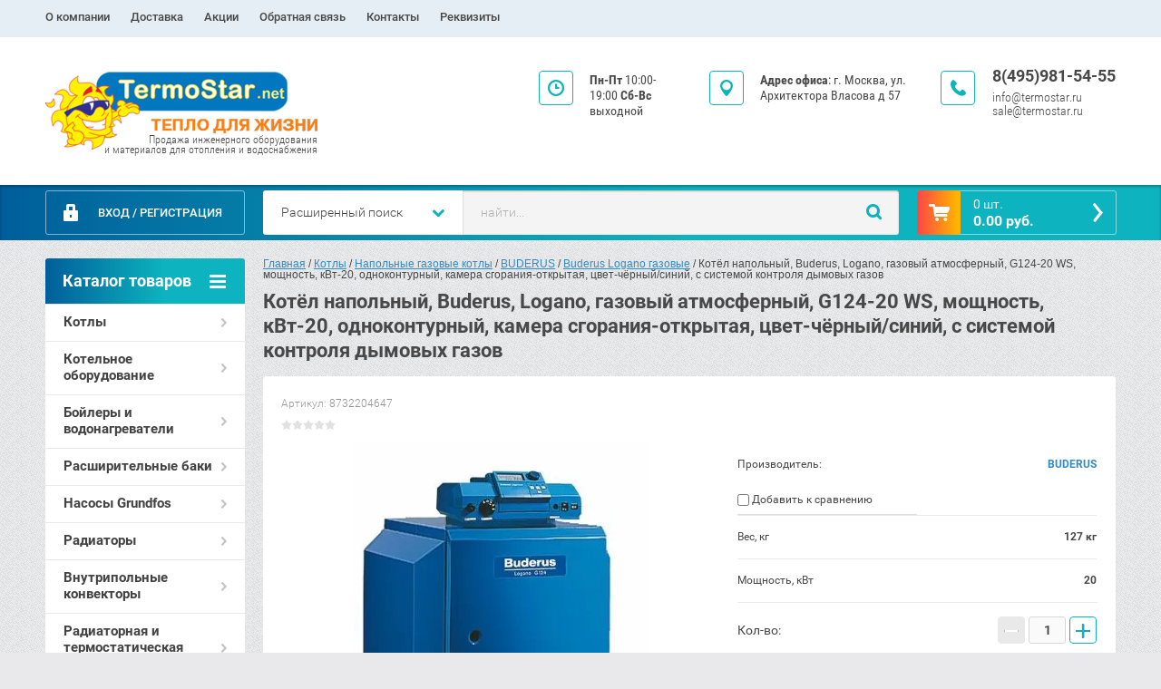

--- FILE ---
content_type: text/html; charset=utf-8
request_url: https://termostar.net/magazin/product/gazovyy-kotel-buderus-logano-g124-ws-20-kvt
body_size: 31771
content:

	<!doctype html><html lang="ru" class="prod_page"><head><meta charset="utf-8"><meta name="robots" content="all"/><title>Котёл напольный, Buderus, Logano, газовый атмосферный, G124-20 WS, мощность, кВт-20, одноконтурный, камера сгорания-открытая, цвет-чёрный/синий, с системой контроля дымовых газов</title><meta name="description" content="Котёл напольный, Buderus, Logano, газовый атмосферный, G124-20 WS, мощность, кВт-20, одноконтурный, камера сгорания-открытая, цвет-чёрный/синий, с системой контроля дымовых газов"><meta name="keywords" content="Котёл напольный, Buderus, Logano, газовый атмосферный, G124-20 WS, мощность, кВт-20, одноконтурный, камера сгорания-открытая, цвет-чёрный/синий, с системой контроля дымовых газов"><meta name="SKYPE_TOOLBAR" content="SKYPE_TOOLBAR_PARSER_COMPATIBLE"><meta name="viewport" content="width=device-width, initial-scale=1.0, maximum-scale=1.0, user-scalable=no"><meta name="format-detection" content="telephone=no"><meta http-equiv="x-rim-auto-match" content="none"><link rel="stylesheet" href="/g/css/styles_articles_tpl.css"><script src="/g/libs/jquery/1.10.2/jquery.min.js"></script><meta name="yandex-verification" content="a86e8ef99a5679ed" />
<link rel='stylesheet' type='text/css' href='/shared/highslide-4.1.13/highslide.min.css'/>
<script type='text/javascript' src='/shared/highslide-4.1.13/highslide-full.packed.js'></script>
<script type='text/javascript'>
hs.graphicsDir = '/shared/highslide-4.1.13/graphics/';
hs.outlineType = null;
hs.showCredits = false;
hs.lang={cssDirection:'ltr',loadingText:'Загрузка...',loadingTitle:'Кликните чтобы отменить',focusTitle:'Нажмите чтобы перенести вперёд',fullExpandTitle:'Увеличить',fullExpandText:'Полноэкранный',previousText:'Предыдущий',previousTitle:'Назад (стрелка влево)',nextText:'Далее',nextTitle:'Далее (стрелка вправо)',moveTitle:'Передвинуть',moveText:'Передвинуть',closeText:'Закрыть',closeTitle:'Закрыть (Esc)',resizeTitle:'Восстановить размер',playText:'Слайд-шоу',playTitle:'Слайд-шоу (пробел)',pauseText:'Пауза',pauseTitle:'Приостановить слайд-шоу (пробел)',number:'Изображение %1/%2',restoreTitle:'Нажмите чтобы посмотреть картинку, используйте мышь для перетаскивания. Используйте клавиши вперёд и назад'};</script>

            <!-- 46b9544ffa2e5e73c3c971fe2ede35a5 -->
            <script src='/shared/s3/js/lang/ru.js'></script>
            <script src='/shared/s3/js/common.min.js'></script>
        <link rel='stylesheet' type='text/css' href='/shared/s3/css/calendar.css' /><link rel="icon" href="/favicon.ico" type="image/x-icon">

<!--s3_require-->
<link rel="stylesheet" href="/g/basestyle/1.0.1/user/user.css" type="text/css"/>
<link rel="stylesheet" href="/g/basestyle/1.0.1/user/user.blue.css" type="text/css"/>
<script type="text/javascript" src="/g/basestyle/1.0.1/user/user.js" async></script>
<!--/s3_require-->
	<link rel="stylesheet" href="/g/css/styles_articles_tpl.css">
<meta name="yandex-verification" content="a86e8ef99a5679ed" />
<link rel='stylesheet' type='text/css' href='/shared/highslide-4.1.13/highslide.min.css'/>
<script type='text/javascript' src='/shared/highslide-4.1.13/highslide-full.packed.js'></script>
<script type='text/javascript'>
hs.graphicsDir = '/shared/highslide-4.1.13/graphics/';
hs.outlineType = null;
hs.showCredits = false;
hs.lang={cssDirection:'ltr',loadingText:'Загрузка...',loadingTitle:'Кликните чтобы отменить',focusTitle:'Нажмите чтобы перенести вперёд',fullExpandTitle:'Увеличить',fullExpandText:'Полноэкранный',previousText:'Предыдущий',previousTitle:'Назад (стрелка влево)',nextText:'Далее',nextTitle:'Далее (стрелка вправо)',moveTitle:'Передвинуть',moveText:'Передвинуть',closeText:'Закрыть',closeTitle:'Закрыть (Esc)',resizeTitle:'Восстановить размер',playText:'Слайд-шоу',playTitle:'Слайд-шоу (пробел)',pauseText:'Пауза',pauseTitle:'Приостановить слайд-шоу (пробел)',number:'Изображение %1/%2',restoreTitle:'Нажмите чтобы посмотреть картинку, используйте мышь для перетаскивания. Используйте клавиши вперёд и назад'};</script>

            <!-- 46b9544ffa2e5e73c3c971fe2ede35a5 -->
            <script src='/shared/s3/js/lang/ru.js'></script>
            <script src='/shared/s3/js/common.min.js'></script>
        <link rel='stylesheet' type='text/css' href='/shared/s3/css/calendar.css' /><link rel="icon" href="/favicon.ico" type="image/x-icon">

<!--s3_require-->
<link rel="stylesheet" href="/g/basestyle/1.0.1/user/user.css" type="text/css"/>
<link rel="stylesheet" href="/g/basestyle/1.0.1/user/user.blue.css" type="text/css"/>
<script type="text/javascript" src="/g/basestyle/1.0.1/user/user.js" async></script>
<!--/s3_require-->




	<link rel="stylesheet" type="text/css" href="/g/shop2v2/default/css/theme.less.css"><script type="text/javascript" src="/g/printme.js"></script>
<script type="text/javascript" src="/g/shop2v2/default/js/tpl.js"></script>
<script type="text/javascript" src="/g/shop2v2/default/js/baron.min.js"></script>
<script type="text/javascript" src="/g/shop2v2/default/js/shop2.2.js"></script>
<script type="text/javascript">shop2.init({"productRefs": {"786513816":{"model_":{"Buderus Logano G124-20 WS":["909754016"]},"strana_proizvodstva":{"\u0427\u0435\u0445\u0438\u044f":["909754016"]},"ves_kg":{"127":["909754016"]},"vid_topliva":{"33139616":["909754016"]},"glubina":{"768":["909754016"]},"sirina":{"600":["909754016"]},"vysota":{"1076":["909754016"]},"kolicestvo_konturov":{"1":["909754016"]},"mosnost_":{"20":["909754016"]},"tip_ustanovki":{"33140816":["909754016"]},"naznacenie":{"33141016":["909754016"]},"diametr_domohoda":{"130":["909754016"]}}},"apiHash": {"getPromoProducts":"245be22a76547ad010055afe4475f00b","getSearchMatches":"106403534a8efe72bd0bfff0d0a5a4f2","getFolderCustomFields":"a2a56788dc96cce79092a4782847755d","getProductListItem":"342a18126e789f2a9dcb71f60533bc0c","cartAddItem":"8ba35bc8a9820a5e14ea7df5dcc9b4d2","cartRemoveItem":"6dbcb47f8def3cf6afae8abab0378c4f","cartUpdate":"626e73ee5381d9d795bf15a095ad9c03","cartRemoveCoupon":"5e870166f46f2f56ebe605f75c5cdc0c","cartAddCoupon":"189caa0a941741f65f9c3580a77011ab","deliveryCalc":"b1d9d97f7a1645f0f815ec1f6b631836","printOrder":"6ca1c9a82c59441283b630be147943a7","cancelOrder":"290e62d07e917aa79316a5864af9809d","cancelOrderNotify":"fb1a93b24a15132d5a208f0e9975ad69","repeatOrder":"1e451656b79e42b0170248eb98830eb1","paymentMethods":"dd68a1100811035b3d46cf3f44199a29","compare":"9fd1bc8a7ff1da5915e6584106ebae56"},"verId": 1927938,"mode": "product","step": "","uri": "/magazin","IMAGES_DIR": "/d/","my": {"accessory":"\u0410\u043a\u0441\u0441\u0435\u0441\u0441\u0443\u0430\u0440\u044b","kit":"\u041d\u0430\u0431\u043e\u0440","recommend":"\u0420\u0435\u043a\u043e\u043c\u0435\u043d\u0434\u0443\u0435\u043c\u044b\u0435","similar":"\u041f\u043e\u0445\u043e\u0436\u0438\u0435","modification":"\u041c\u043e\u0434\u0438\u0444\u0438\u043a\u0430\u0446\u0438\u0438","search_articl_text_hide":true,"shop_option_in_list_show":true,"shop_option_in_card_show":true,"collection_image_width":250,"collection_image_height":250,"special_alias":"Sale","new_alias":"New","small_images_width":180,"card_image_width":800}});</script>
<style type="text/css">.product-item-thumb {width: 350px;}.product-item-thumb .product-image, .product-item-simple .product-image {height: 350px;width: 350px;}.product-item-thumb .product-amount .amount-title {width: 254px;}.product-item-thumb .product-price {width: 300px;}.shop2-product .product-side-l {width: 450px;}.shop2-product .product-image {height: 450px;width: 450px;}.shop2-product .product-thumbnails li {width: 140px;height: 140px;}</style><link rel="stylesheet" href="/g/templates/shop2/2.28.2/css/jquery.scrollbar.css"> <link rel="stylesheet" href="/t/v6802/images/theme15/theme.scss.css"><!--[if lt IE 10]><script src="/g/libs/ie9-svg-gradient/0.0.1/ie9-svg-gradient.min.js"></script><script src="/g/libs/jquery-placeholder/2.0.7/jquery.placeholder.min.js"></script><script src="/g/libs/jquery-textshadow/0.0.1/jquery.textshadow.min.js"></script><script src="/g/s3/misc/ie/0.0.1/ie.js"></script><![endif]--><!--[if lt IE 9]><script src="/g/libs/html5shiv/html5.js"></script><![endif]--><link href="/t/v6802/images/site.addons.scss.css" rel="stylesheet" type="text/css" /></head><body ><div class="overlay"></div><div class="site-wrapper page-shop"><header role="banner" class="site-header clear-self"  ><nav class="menu-top-wrap"><div class="menu-top-container"><ul class="menu-top" style="max-width:auto;"><li ><a href="/o-kompanii" class="c">О компании<span></span></a></li><li ><a href="/dostavka" class="c">Доставка<span></span></a></li><li ><a href="/akcii" class="c">Акции<span></span></a></li><li ><a href="/obratnaya-svyaz" class="c">Обратная связь<span></span></a></li><li ><a href="/kontakty" class="c">Контакты<span></span></a></li><li ><a href="/rekvizity" class="c">Реквизиты<span></span></a></li></ul></ul></div></nav><div class="header-contacts-site-name-wrap"><div class="header-contacts-site-name clear-self"><div class="site-name-wrap"><a class="comapany-logo" href="http://termostar.net"  title="На главную страницу"><img src=/thumb/2/y5DKJ1ryunLrZFcg9iMJdA/300r/d/logo_0.png alt=""><div class="site-descriptor">Продажа инженерного оборудования<br/>и материалов для отопления и водоснабжения</div></a></div><div class="phone-top"><div class="icon-wrapper"></div><div class="phone-body"><div><a href="tel:8(495)981-54-55">8(495)981-54-55</a></div></div><div class="email-body"><div><a href="mailto:info@termostar.ru">info@termostar.ru</a></div><div><a href="mailto:sale@termostar.ru">sale@termostar.ru</a></div></div></div><div class="address-top"><div class="icon-wrapper"></div><strong>Адрес офиса</strong>: г. Москва, ул. Архитектора Власова д 57 <br> </div><div class="opening-hours"><div class="icon-wrapper"></div><div class="opening-hours-body"><b>Пн-Пт</b>  10:00-19:00
<b>Сб-Вс</b>  выходной<br><br></div></div></div></div><div class="header-bottom-block"><div class="header-bottom-block-inner clear-self"><div class="menu-icon"></div><div class="shop2-block login-form">
	<div class="block-title">
		<strong>Вход / Регистрация</strong>
		<span>&nbsp;</span>
	</div>
	<div class="block-body">
				<form method="post" action="/users">
			<input type="hidden" name="mode" value="login" />
			<div class="row">
				<label for="login">Логин или e-mail:</label>
				<label class="field text"><input type="text" name="login" id="login" tabindex="1" value="" /></label>
			</div>
			<div class="row">
				<label for="password">Пароль:</label>
				<button type="submit" class="signin-btn" tabindex="3">Войти</button>
				<label class="field password"><input type="password" name="password" id="password" tabindex="2" value="" /></label>
			</div>
		<re-captcha data-captcha="recaptcha"
     data-name="captcha"
     data-sitekey="6LfLhZ0UAAAAAEB4sGlu_2uKR2xqUQpOMdxygQnA"
     data-lang="ru"
     data-rsize="invisible"
     data-type="image"
     data-theme="light"></re-captcha></form>
		<div class="clear-container"></div>
		<p>
			<a href="/users/register" class="register">Регистрация</a>
			<a href="/users/forgot_password">Забыли пароль?</a>
		</p>
			</div>
</div><a href="/magazin/cart" id="shop2-cart-preview" class="cart-top-wrap empty">
	<span class="close-cart"></span>
	<span class="cart-top-icon"></span>
	<span class="cart-top-amount">
		Товаров : 0 шт.<span>0</span>
	</span>
	<span class="cart-top-price">
		0.00 руб.
	</span>	
</a>	
    
<div class="shop2-block search-form-wrapper">
	<div class="mobile-close-search"></div>
	<div class="block-title search-title">
		<strong>Расширенный поиск</strong>
		<span>&nbsp;</span>
	</div>
	<div class="block-body scrollbar-dynamic">
				<form class="block-body-form" action="/magazin/search" enctype="multipart/form-data">
			<input type="hidden" name="sort_by" value=""/>
			
			<div class="mobile-filter-title">Расширенный поиск</div>
			
							<div class="row">
					<div class="row-title">Цена (руб.):</div>
					<div class="row-in">
					<label><span>от</span>&nbsp;<input name="s[price][min]" type="text" size="5" class="small" value="" /></label>
					<span class="line"></span>
					<label><span>до</span>&nbsp;<input name="s[price][max]" type="text" size="5" class="small" value="" /></label>
					</div>
				</div>
			
							<div class="row">
					<label class="row-title" for="shop2-name">Название:</label>
					<input type="text" name="s[name]" size="20" id="shop2-name" value="" />
				</div>
			
							<div class="row">
					<label class="row-title" for="shop2-article">Артикул:</label>
					<input type="text" name="s[article]" id="shop2-article" value="" />
				</div>
			
							<div class="row">
					<label class="row-title" for="shop2-text">Текст:</label>
					<input type="text" name="search_text" size="20" id="shop2-text"  value="" />
				</div>
			
			
							<div class="row">
					<div class="row-title">Выберите категорию:</div>
					<select name="s[folder_id]" id="s[folder_id]">
						<option value="">Все</option>
																											                            <option value="756072041" >
	                                 Котлы
	                            </option>
	                        														                            <option value="48517416" >
	                                &raquo; Настенные газовые котлы
	                            </option>
	                        														                            <option value="48618016" >
	                                &raquo;&raquo; BAXI настенные котлы
	                            </option>
	                        														                            <option value="451895216" >
	                                &raquo;&raquo;&raquo; Baxi ECO4S
	                            </option>
	                        														                            <option value="451895416" >
	                                &raquo;&raquo;&raquo; Baxi ECO Four/Nova
	                            </option>
	                        														                            <option value="451895616" >
	                                &raquo;&raquo;&raquo; Baxi LUNA-3
	                            </option>
	                        														                            <option value="451896016" >
	                                &raquo;&raquo;&raquo; Baxi LUNA-3 Comfort
	                            </option>
	                        														                            <option value="451896216" >
	                                &raquo;&raquo;&raquo; Baxi ECO Life
	                            </option>
	                        														                            <option value="451896816" >
	                                &raquo;&raquo;&raquo; Baxi NUVOLA-3 Comfort
	                            </option>
	                        														                            <option value="451967216" >
	                                &raquo;&raquo;&raquo; Baxi принадлежности к котлам
	                            </option>
	                        														                            <option value="48618216" >
	                                &raquo;&raquo; BUDERUS настенные котлы
	                            </option>
	                        														                            <option value="454187016" >
	                                &raquo;&raquo;&raquo; Buderus принадлежности к котлам
	                            </option>
	                        														                            <option value="48618416" >
	                                &raquo;&raquo; VIESSMANN
	                            </option>
	                        														                            <option value="48619216" >
	                                &raquo;&raquo; DeDietrich настенные газовые котлы
	                            </option>
	                        														                            <option value="48517616" >
	                                &raquo; Напольные газовые котлы
	                            </option>
	                        														                            <option value="48622016" >
	                                &raquo;&raquo; BAXI
	                            </option>
	                        														                            <option value="452028816" >
	                                &raquo;&raquo;&raquo; Baxi SLIM 1 i(iN)Fi(N) одноконтурный
	                            </option>
	                        														                            <option value="452029016" >
	                                &raquo;&raquo;&raquo; Baxi SLIM 2 Fi(i) двухконтурный
	                            </option>
	                        														                            <option value="452029216" >
	                                &raquo;&raquo;&raquo; Baxi SLIM EF энергонезависимый
	                            </option>
	                        														                            <option value="452029416" >
	                                &raquo;&raquo;&raquo; Baxi SLIM HPS
	                            </option>
	                        														                            <option value="452074016" >
	                                &raquo;&raquo;&raquo; Baxi принадлежности к котлам
	                            </option>
	                        														                            <option value="55914616" >
	                                &raquo;&raquo; BUDERUS
	                            </option>
	                        														                            <option value="453282016" >
	                                &raquo;&raquo;&raquo; Buderus Logano газовые
	                            </option>
	                        														                            <option value="453282416" >
	                                &raquo;&raquo;&raquo; Buderus Logano газ/дизель
	                            </option>
	                        														                            <option value="454118616" >
	                                &raquo;&raquo;&raquo; Buderus принадлежности к котлам
	                            </option>
	                        														                            <option value="48532416" >
	                                &raquo; Комбинированные и дизельные котлы
	                            </option>
	                        														                            <option value="48626216" >
	                                &raquo;&raquo; DeDietrich
	                            </option>
	                        														                            <option value="452912616" >
	                                &raquo;&raquo;&raquo; Напольные чугунные котлы NeOvo EcoNox
	                            </option>
	                        														                            <option value="454370416" >
	                                &raquo;&raquo;&raquo; Напольный чугунный газ\жидк. GT-220
	                            </option>
	                        														                            <option value="454370616" >
	                                &raquo;&raquo;&raquo; Напольный чугунный газ/жидк. большой мощности GT330-530
	                            </option>
	                        														                            <option value="48626616" >
	                                &raquo;&raquo; ACV газ\дизель напольный
	                            </option>
	                        														                            <option value="48626816" >
	                                &raquo;&raquo; Buderus Logano газ/дизель
	                            </option>
	                        														                            <option value="48551216" >
	                                &raquo; Комплектующие для котлов
	                            </option>
	                        														                            <option value="452074216" >
	                                &raquo;&raquo; Baxi принадлежности к котлам
	                            </option>
	                        														                            <option value="454140416" >
	                                &raquo;&raquo; Buderus принадлежности  к котлам
	                            </option>
	                        														                            <option value="454140616" >
	                                &raquo;&raquo; DeDietrich принадлежности к котлам
	                            </option>
	                        														                            <option value="454140816" >
	                                &raquo;&raquo; ACV Аксессуары к котлам
	                            </option>
	                        														                            <option value="48619816" >
	                                &raquo; Настенные конденсационные котлы
	                            </option>
	                        														                            <option value="48627416" >
	                                &raquo;&raquo; BAXI
	                            </option>
	                        														                            <option value="451982216" >
	                                &raquo;&raquo;&raquo; Baxi Duo-tec Compact
	                            </option>
	                        														                            <option value="451982416" >
	                                &raquo;&raquo;&raquo; Baxi LUNA Duo-tec+
	                            </option>
	                        														                            <option value="451982616" >
	                                &raquo;&raquo;&raquo; Baxi LUNA Platinum+
	                            </option>
	                        														                            <option value="451982816" >
	                                &raquo;&raquo;&raquo; Baxi LUNA Duo-tec MP
	                            </option>
	                        														                            <option value="451993016" >
	                                &raquo;&raquo;&raquo; Baxi NUVOLA Duo-tec+
	                            </option>
	                        														                            <option value="452074416" >
	                                &raquo;&raquo;&raquo; Baxi  Аксессуары к котлам
	                            </option>
	                        														                            <option value="48628216" >
	                                &raquo;&raquo; DeDietrich настенные конденсационные котлы
	                            </option>
	                        														                            <option value="452933216" >
	                                &raquo;&raquo;&raquo; DeDietrich настенные EVODENS AMC PRO
	                            </option>
	                        														                            <option value="452933416" >
	                                &raquo;&raquo;&raquo; Naneo S DeDietrich настенные конденсационные котлы
	                            </option>
	                        														                            <option value="452933616" >
	                                &raquo;&raquo;&raquo; DeDietrich настенные INNOVENS MCA PRO
	                            </option>
	                        														                            <option value="48628416" >
	                                &raquo;&raquo; ACV
	                            </option>
	                        														                            <option value="59589216" >
	                                &raquo;&raquo;&raquo; Настенные конденсационные котлы Kompakt HR Eco
	                            </option>
	                        														                            <option value="59589416" >
	                                &raquo;&raquo;&raquo; Настенные конденсационные котлы Prestige
	                            </option>
	                        														                            <option value="48620016" >
	                                &raquo; Напольные конденсационные котлы
	                            </option>
	                        														                            <option value="48628616" >
	                                &raquo;&raquo; BAXI
	                            </option>
	                        														                            <option value="48629016" >
	                                &raquo;&raquo; DeDietrich  Напольные конденсационные котлы
	                            </option>
	                        														                            <option value="59589616" >
	                                &raquo;&raquo; ACV
	                            </option>
	                        														                            <option value="48534416" >
	                                 Котельное оборудование
	                            </option>
	                        														                            <option value="48549816" >
	                                &raquo; MEIBES обвязка котельных
	                            </option>
	                        														                            <option value="465342216" >
	                                &raquo;&raquo; Модульные системы до 85 кВт MEIBES
	                            </option>
	                        														                            <option value="468959216" >
	                                &raquo;&raquo;&raquo; Насосные группы Meibes
	                            </option>
	                        														                            <option value="468964216" >
	                                &raquo;&raquo;&raquo; Коллекторы, гидрострелки и комплектующие Meibes
	                            </option>
	                        														                            <option value="48550816" >
	                                &raquo; ELSEN обвязка котельных
	                            </option>
	                        														                            <option value="480164016" >
	                                &raquo;&raquo; Распределительные коллекторы и гидрострелки Elsen
	                            </option>
	                        														                            <option value="480168416" >
	                                &raquo;&raquo; Насосные группы Elsen
	                            </option>
	                        														                            <option value="48551016" >
	                                &raquo; OVENTROP обвязка котельных REGUMAT
	                            </option>
	                        														                            <option value="48573016" >
	                                 Бойлеры и водонагреватели
	                            </option>
	                        														                            <option value="58777016" >
	                                &raquo; Бойлеры ACV
	                            </option>
	                        														                            <option value="59553616" >
	                                &raquo;&raquo; Бойлеры косвенного нагрева COMFORT и COMFORT E
	                            </option>
	                        														                            <option value="59553816" >
	                                &raquo;&raquo; Бойлеры косвенного нагрева Smart Line
	                            </option>
	                        														                            <option value="59554616" >
	                                &raquo;&raquo; Бойлеры (промышленная серия) HRs / HRi / SmartFLR / SLME / Jumbo
	                            </option>
	                        														                            <option value="59555816" >
	                                &raquo;&raquo; Промышленные водонагреватели LCA и буферные емкости LCA
	                            </option>
	                        														                            <option value="58777216" >
	                                &raquo; Бойлеры De Dietrich
	                            </option>
	                        														                            <option value="452949216" >
	                                &raquo;&raquo; De Dietrich бойлеры BPB,BLC
	                            </option>
	                        														                            <option value="452949816" >
	                                &raquo;&raquo; De Dietrich бойлеры L 160/L 250, GMT 130
	                            </option>
	                        														                            <option value="58777416" >
	                                &raquo; Бойлеры Baxi
	                            </option>
	                        														                            <option value="452118416" >
	                                &raquo;&raquo; Baxi UB квадратные
	                            </option>
	                        														                            <option value="452118616" >
	                                &raquo;&raquo; Baxi UBT эмалированные
	                            </option>
	                        														                            <option value="452118816" >
	                                &raquo;&raquo; Baxi PREMIER Plus нержавейка
	                            </option>
	                        														                            <option value="452121416" >
	                                &raquo;&raquo; Baxi UBVT SC / UB SC большой емкости
	                            </option>
	                        														                            <option value="452121616" >
	                                &raquo;&raquo; Baxi газовые накопительные SAG-3
	                            </option>
	                        														                            <option value="452121816" >
	                                &raquo;&raquo; Baxi газовые проточные SIG-2
	                            </option>
	                        														                            <option value="452122016" >
	                                &raquo;&raquo; Baxi электрические накопительные
	                            </option>
	                        														                            <option value="452681216" >
	                                &raquo;&raquo; Аксессуары для бойлеров Baxi
	                            </option>
	                        														                            <option value="170042307" >
	                                &raquo; Бойлеры ELSEN
	                            </option>
	                        														                            <option value="48573616" >
	                                 Расширительные баки
	                            </option>
	                        														                            <option value="451873416" >
	                                &raquo; Flamco расширительные мембранные баки
	                            </option>
	                        														                            <option value="48586816" >
	                                 Насосы Grundfos
	                            </option>
	                        														                            <option value="455752616" >
	                                &raquo; Grundfos UPS отопление
	                            </option>
	                        														                            <option value="456071016" >
	                                &raquo; Grundfos ГВС/ХВС водопровод
	                            </option>
	                        														                            <option value="460839816" >
	                                &raquo; Grundfos насосы для водоснабжения
	                            </option>
	                        														                            <option value="460892016" >
	                                &raquo; Канализационные  установки SOLOLIFT2 и MULTILIFT
	                            </option>
	                        														                            <option value="48551816" >
	                                 Радиаторы
	                            </option>
	                        														                            <option value="48552416" >
	                                &raquo; KERMI™ стальные панельные радиаторы
	                            </option>
	                        														                            <option value="448904816" >
	                                &raquo;&raquo; Боковое подключение FKO
	                            </option>
	                        														                            <option value="448905216" >
	                                &raquo;&raquo;&raquo; 11 тип
	                            </option>
	                        														                            <option value="448905416" >
	                                &raquo;&raquo;&raquo; 12 тип
	                            </option>
	                        														                            <option value="448905616" >
	                                &raquo;&raquo;&raquo; 22 тип
	                            </option>
	                        														                            <option value="448905816" >
	                                &raquo;&raquo;&raquo; 33 тип
	                            </option>
	                        														                            <option value="448905016" >
	                                &raquo;&raquo; Нижнее подключение FTV
	                            </option>
	                        														                            <option value="448906216" >
	                                &raquo;&raquo;&raquo; 11 тип
	                            </option>
	                        														                            <option value="448906616" >
	                                &raquo;&raquo;&raquo; 12 тип
	                            </option>
	                        														                            <option value="448907016" >
	                                &raquo;&raquo;&raquo; 22 тип
	                            </option>
	                        														                            <option value="448907216" >
	                                &raquo;&raquo;&raquo; 33 тип
	                            </option>
	                        														                            <option value="48553416" >
	                                &raquo; ARBONIA трубчатые радиаторы
	                            </option>
	                        														                            <option value="449671216" >
	                                &raquo;&raquo; Arbonia боковое подключение
	                            </option>
	                        														                            <option value="449671416" >
	                                &raquo;&raquo; Arbonia нижнее подключение
	                            </option>
	                        														                            <option value="449678216" >
	                                &raquo;&raquo; Arbonia радиаторы под заказ
	                            </option>
	                        														                            <option value="48554216" >
	                                &raquo; Радиаторы биметаллические
	                            </option>
	                        														                            <option value="508293616" >
	                                &raquo;&raquo; Монолитные биметаллические радиаторы RIFAR Supremo
	                            </option>
	                        														                            <option value="508294416" >
	                                &raquo;&raquo;&raquo; Rifar Supremo боковое подключение
	                            </option>
	                        														                            <option value="508296416" >
	                                &raquo;&raquo;&raquo; Rifar Supremo Ventil нижнее подключение
	                            </option>
	                        														                            <option value="185271507" >
	                                &raquo; RIFAR TUBOG трубчатые стальные радиаторы
	                            </option>
	                        														                            <option value="185273907" >
	                                &raquo;&raquo; RIFAR TUBOG боковое подключение
	                            </option>
	                        														                            <option value="185290707" >
	                                &raquo;&raquo; RIFAR TUBOG  VENTIL нижние подключение
	                            </option>
	                        														                            <option value="48561216" >
	                                 Внутрипольные конвекторы
	                            </option>
	                        														                            <option value="48629816" >
	                                &raquo; ELSEN  Внутрипольные конвекторы
	                            </option>
	                        														                            <option value="48632216" >
	                                &raquo;&raquo; EKN  c естественной конвекцией
	                            </option>
	                        														                            <option value="48632416" >
	                                &raquo;&raquo; EKQ c принудительной конвекцией
	                            </option>
	                        														                            <option value="48630416" >
	                                &raquo; Varmann
	                            </option>
	                        														                            <option value="451192416" >
	                                &raquo;&raquo; Ntherm  естественная конвекция
	                            </option>
	                        														                            <option value="451631816" >
	                                &raquo;&raquo; Qtherm принудительная конвекция
	                            </option>
	                        														                            <option value="48575816" >
	                                 Радиаторная и термостатическая арматура
	                            </option>
	                        														                            <option value="449634616" >
	                                &raquo; Радиаторная арматура Oventrop
	                            </option>
	                        														                            <option value="449651216" >
	                                &raquo; Радиаторная арматура ELsen
	                            </option>
	                        														                            <option value="449651416" >
	                                &raquo; Радиаторная арматура Giacomini
	                            </option>
	                        														                            <option value="450523016" >
	                                &raquo; Радиаторная арматура Rehau
	                            </option>
	                        														                            <option value="48574816" >
	                                 Коллекторы и распределительные гребенки
	                            </option>
	                        														                            <option value="451606016" >
	                                &raquo; Oventrop распределительные гребенки и коллекторы
	                            </option>
	                        														                            <option value="451606216" >
	                                &raquo; Elsen распределительные гребенки и коллекторы
	                            </option>
	                        														                            <option value="451606616" >
	                                &raquo; Rehau распределительные гребенки и коллекторы
	                            </option>
	                        														                            <option value="451613216" >
	                                &raquo; Giacomini  распределительные гребенки и коллекторы
	                            </option>
	                        														                            <option value="48565816" >
	                                 REHAU трубы и комплектующие
	                            </option>
	                        														                            <option value="48637616" >
	                                &raquo; Трубы Rehau Rautitan
	                            </option>
	                        														                            <option value="48638016" >
	                                &raquo;&raquo; Rehau Flex универсальная
	                            </option>
	                        														                            <option value="48638616" >
	                                &raquo;&raquo; Rehau Pink для отопления и ТП
	                            </option>
	                        														                            <option value="48639216" >
	                                &raquo;&raquo; Rehau Stabil универсальная
	                            </option>
	                        														                            <option value="48640216" >
	                                &raquo;&raquo; Rehau HIS для водоснабжения
	                            </option>
	                        														                            <option value="454369416" >
	                                &raquo;&raquo; Rehau Platinum универсальная
	                            </option>
	                        														                            <option value="455717416" >
	                                &raquo;&raquo; Rehau RAUTHERM S для теплого пола
	                            </option>
	                        														                            <option value="48643016" >
	                                &raquo; Крепеж Rehau
	                            </option>
	                        														                            <option value="48643416" >
	                                &raquo; Регулирование отопления и теплого пола
	                            </option>
	                        														                            <option value="454369616" >
	                                &raquo; Rehau фитинги
	                            </option>
	                        														                            <option value="454371416" >
	                                &raquo;&raquo; Монтажные гильзы Rehau Rautitan
	                            </option>
	                        														                            <option value="454371616" >
	                                &raquo;&raquo; Тройники Rehau Rautitan
	                            </option>
	                        														                            <option value="454371816" >
	                                &raquo;&raquo; Угольники Rehau Rautitan
	                            </option>
	                        														                            <option value="454372016" >
	                                &raquo;&raquo; Переходники Rehau Rautitan
	                            </option>
	                        														                            <option value="454372416" >
	                                &raquo;&raquo; Муфты соединительные Rehau Rautitan
	                            </option>
	                        														                            <option value="454372616" >
	                                &raquo;&raquo; Резьбозажимные соединения Rehau Rautitan
	                            </option>
	                        														                            <option value="454372816" >
	                                &raquo;&raquo; Фитинги Rautherm S
	                            </option>
	                        														                            <option value="454373016" >
	                                &raquo; Радиаторная арматура Rehau
	                            </option>
	                        														                            <option value="454373216" >
	                                &raquo; Rehau распределительные гребенки и коллекторы
	                            </option>
	                        														                            <option value="454373616" >
	                                &raquo; Электрический теплый пол  REHAU  SOLELEC
	                            </option>
	                        														                            <option value="454373816" >
	                                &raquo; Канализации Rehau RAUPIANO
	                            </option>
	                        														                            <option value="454572416" >
	                                &raquo; Rehau монтажный инструмент
	                            </option>
	                        														                            <option value="467998816" >
	                                &raquo; Плинтусные каналы Rehau
	                            </option>
	                        														                            <option value="487422216" >
	                                &raquo; Материалы для теплого пола Rehau
	                            </option>
	                        														                            <option value="48566816" >
	                                 ELSEN трубы и комплектующие
	                            </option>
	                        														                            <option value="465141616" >
	                                &raquo; Трубы Elsen из сшитого полиэтилена
	                            </option>
	                        														                            <option value="475678616" >
	                                &raquo;&raquo; Труба Elsen  Elspipe универсальная
	                            </option>
	                        														                            <option value="475686016" >
	                                &raquo;&raquo; Труба Elsen для теплого пола
	                            </option>
	                        														                            <option value="475706616" >
	                                &raquo;&raquo; Труба Elsen Elspipe Triplex универсальная
	                            </option>
	                        														                            <option value="475713016" >
	                                &raquo;&raquo; Труба гофрированная Elsen красная\синяя
	                            </option>
	                        														                            <option value="465142416" >
	                                &raquo; Elsen аксиальные фитинги
	                            </option>
	                        														                            <option value="475717816" >
	                                &raquo;&raquo; Монтажные гильзы Elsen
	                            </option>
	                        														                            <option value="475724816" >
	                                &raquo;&raquo; Тройники Elsen аксиальные
	                            </option>
	                        														                            <option value="475725016" >
	                                &raquo;&raquo; Угольники Elsen аксиальные
	                            </option>
	                        														                            <option value="475725616" >
	                                &raquo;&raquo; Муфты и переходники Elsen аксиальные
	                            </option>
	                        														                            <option value="475734416" >
	                                &raquo;&raquo; Резьбозажимные соединения Elsen
	                            </option>
	                        														                            <option value="465143816" >
	                                &raquo; Радиаторная арматура Elsen
	                            </option>
	                        														                            <option value="465148816" >
	                                &raquo; Elsen распределительные гребенки и коллекторы
	                            </option>
	                        														                            <option value="465155216" >
	                                &raquo; Коллекторные шкафы Elsen
	                            </option>
	                        														                            <option value="465155616" >
	                                &raquo; Гофротруба Elsen
	                            </option>
	                        														                            <option value="465155816" >
	                                &raquo; Крепеж Elsen
	                            </option>
	                        														                            <option value="48567816" >
	                                 Канализация REHAU
	                            </option>
	                        														                            <option value="48571816" >
	                                 Oventrop трубы и комплектующие
	                            </option>
	                        														                            <option value="465168416" >
	                                &raquo; Металлопластиковые и PEX трубы OVENTROP
	                            </option>
	                        														                            <option value="465266216" >
	                                &raquo; Распределительные гребенки и коллекторы Oventrop
	                            </option>
	                        														                            <option value="465278016" >
	                                &raquo; Радиаторная арматура Oventrop
	                            </option>
	                        														                            <option value="465283416" >
	                                &raquo; Арматура для обвязки котлов, бойлеров и насосов OVENTROP
	                            </option>
	                        														                            <option value="465283816" >
	                                &raquo; Арматура для жидкого топлива OVENTROP
	                            </option>
	                        														                            <option value="523198016" >
	                                &raquo; Oventrop шаровые краны Optibal
	                            </option>
	                        														                            <option value="523214416" >
	                                &raquo; Oventrop вентили трехходовые смесительные термостатические
	                            </option>
	                        														                            <option value="523220416" >
	                                &raquo; Oventrop Unibox регуляторы теплого пола и отопления
	                            </option>
	                        														                            <option value="523239016" >
	                                &raquo; Oventrop  вентили регулирующие и запорные
	                            </option>
	                        														                            <option value="523265816" >
	                                &raquo; Oventrop комнатные термостаты и сервоприводы
	                            </option>
	                        														                            <option value="523281816" >
	                                &raquo; Oventrop воздухоотводчики, клапаны и сетчатые фильтры
	                            </option>
	                        														                            <option value="48575216" >
	                                 Шаровые краны
	                            </option>
	                        														                            <option value="464614416" >
	                                &raquo; Giacomini шаровые краны
	                            </option>
	                        														                            <option value="480899016" >
	                                &raquo;&raquo; Стандартный проход R250-259
	                            </option>
	                        														                            <option value="480899416" >
	                                &raquo;&raquo; Полнопроходные серия R850-859
	                            </option>
	                        														                            <option value="480899816" >
	                                &raquo;&raquo; Усиленные DADO серия  R910-950
	                            </option>
	                        														                            <option value="480900616" >
	                                &raquo;&raquo; Краны с отводом (американки) Giacomini
	                            </option>
	                        														                            <option value="480901416" >
	                                &raquo;&raquo; Спускные и сливные краны
	                            </option>
	                        														                            <option value="464617216" >
	                                &raquo; Oventrop шаровые краны Optibal
	                            </option>
	                        														                            <option value="464619216" >
	                                &raquo; Elsen шаровые краны
	                            </option>
	                        														                            <option value="48576216" >
	                                 Измерительная и предохранительная арматура
	                            </option>
	                        														                            <option value="541450616" >
	                                &raquo; Воздухоотводчики автоматические
	                            </option>
	                        														                            <option value="541453616" >
	                                &raquo; Обратные клапаны
	                            </option>
	                        														                            <option value="541454416" >
	                                &raquo; Предохранительные клапаны
	                            </option>
	                        														                            <option value="541455016" >
	                                &raquo; Группы безопасности
	                            </option>
	                        														                            <option value="541455616" >
	                                &raquo; Клапаны подпитки
	                            </option>
	                        														                            <option value="541455816" >
	                                &raquo; Редукторы давления
	                            </option>
	                        														                            <option value="541456016" >
	                                &raquo; Манометры и термометры
	                            </option>
	                        														                            <option value="541456416" >
	                                &raquo; Фильтры механической очистки
	                            </option>
	                        														                            <option value="541456616" >
	                                &raquo; Фильтры самопромывные
	                            </option>
	                        														                            <option value="541457016" >
	                                &raquo; Сепараторы воздуха и шлама
	                            </option>
	                        														                            <option value="48576416" >
	                                 Теплоизоляция Энергофлех
	                            </option>
	                        														                            <option value="465160616" >
	                                &raquo; Теплоизоляционные трубки Super (серые)
	                            </option>
	                        														                            <option value="465161416" >
	                                &raquo; Теплоизоляции для «тёплого пола»
	                            </option>
	                        														                            <option value="465164816" >
	                                &raquo; Аксессуары Энергофлех
	                            </option>
	                        														                            <option value="475422816" >
	                                &raquo; Теплоизоляционные трубки Super Protect (красные-синии)
	                            </option>
	                        														                            <option value="556585816" >
	                                 STOUT
	                            </option>
	                        														                            <option value="556587016" >
	                                &raquo; Биметаллические радиаторы STOUT Space
	                            </option>
	                        														                            <option value="556587216" >
	                                &raquo; Алюминиевые радиаторы STOUT Bravo
	                            </option>
	                        														                            <option value="556591416" >
	                                &raquo; Внутрипольные конвекторы STOUT
	                            </option>
	                        														                            <option value="556592416" >
	                                &raquo; Трубы из сшитого полиэтилена STOUT
	                            </option>
	                        														                            <option value="556592816" >
	                                &raquo; Фитинги для труб из сшитого полиэтилена STOUT
	                            </option>
	                        														                            <option value="556593616" >
	                                &raquo; Инструмент и комплектующие STOUT
	                            </option>
	                        														                            <option value="556594016" >
	                                &raquo; Распределительные коллекторы STOUT
	                            </option>
	                        														                            <option value="556594216" >
	                                &raquo; Коллекторы системы водоснабжения STOUT
	                            </option>
	                        														                            <option value="556594416" >
	                                &raquo; Предохранительные клапаны и группы безопасности STOUT
	                            </option>
	                        														                            <option value="556594616" >
	                                &raquo; Контрольно-измерительная арматура STOUT
	                            </option>
	                        														                            <option value="556594816" >
	                                &raquo; Управляющая электроника STOUT
	                            </option>
	                        														                            <option value="556595016" >
	                                &raquo; Система обвязки котельных  STOUT
	                            </option>
	                        														                            <option value="556595216" >
	                                &raquo; Термостатические и смесительные клапаны STOUT
	                            </option>
	                        														                            <option value="556595416" >
	                                &raquo; Шаровые краны STOUT
	                            </option>
	                        														                            <option value="556597616" >
	                                &raquo; Радиаторные и термостатические вентили STOUT
	                            </option>
	                        														                            <option value="556597816" >
	                                &raquo; Трубопроводная арматура STOUT
	                            </option>
	                        														                            <option value="556598216" >
	                                &raquo; Мембранные расширительные баки STOUT
	                            </option>
	                        														                            <option value="556598416" >
	                                &raquo; Монтажные шкафы STOUT
	                            </option>
	                        														                            <option value="556598616" >
	                                &raquo; Хомуты для труб STOUT
	                            </option>
	                        														                            <option value="559251416" >
	                                &raquo; Трубы металлопластиковые PE-Xb/Al/PE-Xb,  гофрированные ПНД.
	                            </option>
	                        														                            <option value="559253816" >
	                                &raquo; Маты для тёплого пола с бобышками и комплектующие
	                            </option>
	                        														                            <option value="124508707" >
	                                 Насосы Ebara
	                            </option>
	                        														                            <option value="133914707" >
	                                &raquo; Циркуляционные резьбовые насосы Ebara
	                            </option>
	                        														                            <option value="133919307" >
	                                &raquo; Циркуляционные фланцевые насосы Ebara
	                            </option>
	                        														                            <option value="134131907" >
	                                &raquo; Циркуляционные  сдвоенные  насосы фланцевые, Ebara
	                            </option>
	                        														                            <option value="134163907" >
	                                &raquo; Дренажные  электрические насосы  Ebara
	                            </option>
	                        														                            <option value="136958907" >
	                                &raquo; Канализационные погружные насосы, Ebara
	                            </option>
	                        														                            <option value="137272907" >
	                                &raquo; Самовсасывающие насосные станции, Ebara
	                            </option>
	                        														                            <option value="137336907" >
	                                &raquo; Многоступенчатые насосы , Ebara
	                            </option>
	                        														                            <option value="137390707" >
	                                &raquo; Скважинные насосы, Ebara
	                            </option>
	                        														                            <option value="147904307" >
	                                 Tecofi ЗАПОРНАЯ И РЕГУЛИРУЮЩАЯ АРМАТУРА
	                            </option>
	                        														                            <option value="148004707" >
	                                &raquo; Задвижки чугунные TECOFI
	                            </option>
	                        														                            <option value="148762507" >
	                                &raquo; Дисковые поворотные затворы межфланцевые Tecofi
	                            </option>
	                        											</select>
				</div>

				<div id="shop2_search_custom_fields"></div>
			
						<div id="shop2_search_global_fields">
				
										</div>
						
							<div class="row">
					<div class="row-title">Производитель:</div>
					<select name="s[vendor_id]">
						<option value="">Все</option>          
	                    	                        <option value="10112616" >ACV</option>
	                    	                        <option value="17397616" >Arbonia</option>
	                    	                        <option value="17813016" >Baxi</option>
	                    	                        <option value="17813216" >Baxi (Италия)</option>
	                    	                        <option value="8874616" >BUDERUS</option>
	                    	                        <option value="18685016" >Danfoss</option>
	                    	                        <option value="17911416" >DeDietrich</option>
	                    	                        <option value="23365507" >Ebara (Италия-Япония)</option>
	                    	                        <option value="17421216" >Elsen</option>
	                    	                        <option value="32960307" >Flamco</option>
	                    	                        <option value="17526816" >Giacomini (Италия)</option>
	                    	                        <option value="18053216" >Grundfos</option>
	                    	                        <option value="17050416" >Kermi, Германия</option>
	                    	                        <option value="18330416" >Meibes</option>
	                    	                        <option value="17422216" >Oventrop , Германия</option>
	                    	                        <option value="17812016" >Reflex (Германия)</option>
	                    	                        <option value="17443616" >Rehau , Германия</option>
	                    	                        <option value="18867616" >RIFAR</option>
	                    	                        <option value="19523416" >STOUT</option>
	                    	                        <option value="19363816" >SYR</option>
	                    	                        <option value="26556507" >TECOFI</option>
	                    	                        <option value="19368616" >Vaillant</option>
	                    	                        <option value="17581216" >varmann</option>
	                    	                        <option value="27242907" >Viessmann</option>
	                    	                        <option value="19413816" >Wattek</option>
	                    	                        <option value="21570907" >РЕХАУ EU</option>
	                    	                        <option value="18595416" >Энергофлекс</option>
	                    					</select>
				</div>
			
							<div class="row">
					<div class="row-title">Новинка:</div>
					<select name="s[new]">
						<option value="">Все</option>
	                    <option value="1">да</option>
	                    <option value="0">нет</option>
					</select>
				</div>
			
							<div class="row">
					<div class="row-title">Спецпредложение:</div>
					<select name="s[special]">
						<option value="">Все</option>
	                    <option value="1">да</option>
	                    <option value="0">нет</option>
					</select>
				</div>
			
							<div class="row last-row">
					<div class="row-title">Результатов на странице:</div>
					<select name="s[products_per_page]">
									            				            				            <option value="5">5</option>
			            				            				            <option value="20">20</option>
			            				            				            <option value="35">35</option>
			            				            				            <option value="50">50</option>
			            				            				            <option value="65">65</option>
			            				            				            <option value="80">80</option>
			            				            				            <option value="95">95</option>
			            					</select>
				</div>
			
			<div class="clear-container"></div>
			<div class="row">
				<button type="submit" class="search-btn">Найти</button>
			</div>
		<re-captcha data-captcha="recaptcha"
     data-name="captcha"
     data-sitekey="6LfLhZ0UAAAAAEB4sGlu_2uKR2xqUQpOMdxygQnA"
     data-lang="ru"
     data-rsize="invisible"
     data-type="image"
     data-theme="light"></re-captcha></form>
		<div class="clear-container"></div>
	</div>
</div><!-- Search Form --><div class="close-search"></div><div class="search-wrapper"><form class="search-form" action="/search" method="get"><input type="text" class="search-text" name="search" onblur="this.value=this.value==''?'найти...':this.value" onfocus="this.value=this.value=='найти...'?'':this.value;" value="найти..." /><input class="search-button" type="submit" value="" /><re-captcha data-captcha="recaptcha"
     data-name="captcha"
     data-sitekey="6LfLhZ0UAAAAAEB4sGlu_2uKR2xqUQpOMdxygQnA"
     data-lang="ru"
     data-rsize="invisible"
     data-type="image"
     data-theme="light"></re-captcha></form></div></div></div></header> <!-- .site-header --><div class="site-container clear-self"><aside role="complementary" class="site-sidebar left"><div class="folders-menu-wrapper"><span class="folders-menu-close"></span><div class="folders-menu-inner"><nav class="folders-shared-wrapper"><div class="folders-shared-title">Каталог товаров</div><ul><li class=""><span><a href="/magazin/folder/kotly">Котлы</a><span></span></span><ul><li class=""><span><a href="/magazin/folder/nastennyye-gazovyye-kotly">Настенные газовые котлы</a><span></span></span><ul><li class=""><span><a href="/magazin/folder/baxi">BAXI настенные котлы</a><span></span></span><ul><li class=""><span><a href="/magazin/folder/baxi-eco4s">Baxi ECO4S</a></span></li><li class=""><span><a href="/magazin/folder/baxi-eco-four">Baxi ECO Four/Nova</a></span></li><li class=""><span><a href="/magazin/folder/baxi-luna-3">Baxi LUNA-3</a></span></li><li class=""><span><a href="/magazin/folder/baxi-luna-3-comfort">Baxi LUNA-3 Comfort</a></span></li><li class=""><span><a href="/magazin/folder/baxi-luna-3-comfort-combi">Baxi ECO Life</a></span></li><li class=""><span><a href="/magazin/folder/nuvola-3-comfort">Baxi NUVOLA-3 Comfort</a></span></li><li class=""><span><a href="/magazin/folder/aksessuary-k-kotlam">Baxi принадлежности к котлам</a></span></li></ul></li><li class=""><span><a href="/magazin/folder/buderus">BUDERUS настенные котлы</a><span></span></span><ul><li class=""><span><a href="/magazin/folder/buderus-aksessuary">Buderus принадлежности к котлам</a></span></li></ul></li><li class=""><span><a href="/magazin/folder/viessmann">VIESSMANN</a></span></li><li class=""><span><a href="/magazin/folder/dedietrich">DeDietrich настенные газовые котлы</a></span></li></ul></li><li class=""><span><a href="/magazin/folder/napolnyye-gazovyye-kotly">Напольные газовые котлы</a><span></span></span><ul><li class=""><span><a href="/magazin/folder/baxi-1">BAXI</a><span></span></span><ul><li class=""><span><a href="/magazin/folder/baxi-slim">Baxi SLIM 1 i(iN)Fi(N) одноконтурный</a></span></li><li class=""><span><a href="/magazin/folder/baxi-slim-2-fi-i-dvukhkonturnyy">Baxi SLIM 2 Fi(i) двухконтурный</a></span></li><li class=""><span><a href="/magazin/folder/baxi-slim-ef-energonezavisimyy">Baxi SLIM EF энергонезависимый</a></span></li><li class=""><span><a href="/magazin/folder/baxi-slim-hps">Baxi SLIM HPS</a></span></li><li class=""><span><a href="/magazin/folder/baxi-aksessuary-k-kotlam">Baxi принадлежности к котлам</a></span></li></ul></li><li class=""><span><a href="/magazin/folder/buderus-6">BUDERUS</a><span></span></span><ul><li class=""><span><a href="/magazin/folder/buderus-logano-gazovyye">Buderus Logano газовые</a></span></li><li class=""><span><a href="/magazin/folder/buderus-logano-gaz-dizel">Buderus Logano газ/дизель</a></span></li><li class=""><span><a href="/magazin/folder/sistemy-upravleniya-kotlov-buderus">Buderus принадлежности к котлам</a></span></li></ul></li></ul></li><li class=""><span><a href="/magazin/folder/dizelnyye-kotly">Комбинированные и дизельные котлы</a><span></span></span><ul><li class=""><span><a href="/magazin/folder/dedietrich-2">DeDietrich</a><span></span></span><ul><li class=""><span><a href="/magazin/folder/napolnyye-chugunnyye-kotly-neovo-econox">Напольные чугунные котлы NeOvo EcoNox</a></span></li><li class=""><span><a href="/magazin/folder/gaz-zhidk-chugunnyy-gt-220-1">Напольный чугунный газ\жидк. GT-220</a></span></li><li class=""><span><a href="/magazin/folder/gaz-zhidk-kotly-bolshoy-moshchnosti-gt330-530-1-1">Напольный чугунный газ/жидк. большой мощности GT330-530</a></span></li></ul></li><li class=""><span><a href="/magazin/folder/acv-3">ACV газ\дизель напольный</a></span></li><li class=""><span><a href="/magazin/folder/buderus-3">Buderus Logano газ/дизель</a></span></li></ul></li><li class=""><span><a href="/magazin/folder/komplektuyushchiye-dlya-kotlov">Комплектующие для котлов</a><span></span></span><ul><li class=""><span><a href="/magazin/folder/baxi-aksessuary-k-kotlam-1">Baxi принадлежности к котлам</a></span></li><li class=""><span><a href="/magazin/folder/buderus-aksessuary-k-kotlam">Buderus принадлежности  к котлам</a></span></li><li class=""><span><a href="/magazin/folder/dedietrich-aksessuary-k-kotlam">DeDietrich принадлежности к котлам</a></span></li><li class=""><span><a href="/magazin/folder/acv-aksessuary-k-kotlam">ACV Аксессуары к котлам</a></span></li></ul></li><li class=""><span><a href="/magazin/folder/nastennyye-kondensatsionnyye-kotly">Настенные конденсационные котлы</a><span></span></span><ul><li class=""><span><a href="/magazin/folder/baxi-2">BAXI</a><span></span></span><ul><li class=""><span><a href="/magazin/folder/baxi-duo-tec-compact">Baxi Duo-tec Compact</a></span></li><li class=""><span><a href="/magazin/folder/baxi-luna-duo-tec">Baxi LUNA Duo-tec+</a></span></li><li class=""><span><a href="/magazin/folder/baxi-luna-platinum">Baxi LUNA Platinum+</a></span></li><li class=""><span><a href="/magazin/folder/baxi-duo-tec-mp">Baxi LUNA Duo-tec MP</a></span></li><li class=""><span><a href="/magazin/folder/baxi-nuvola-duo-tec">Baxi NUVOLA Duo-tec+</a></span></li><li class=""><span><a href="/magazin/folder/baxi-aksessuary-k-kotlam-2">Baxi  Аксессуары к котлам</a></span></li></ul></li><li class=""><span><a href="/magazin/folder/dedietrich-3">DeDietrich настенные конденсационные котлы</a><span></span></span><ul><li class=""><span><a href="/magazin/folder/dedietrich-nastennyye-evodens">DeDietrich настенные EVODENS AMC PRO</a></span></li><li class=""><span><a href="/magazin/folder/dedietrich-nastennyye-naneo">Naneo S DeDietrich настенные конденсационные котлы</a></span></li><li class=""><span><a href="/magazin/folder/dedietrich-nastennyye-innovens-mca">DeDietrich настенные INNOVENS MCA PRO</a></span></li></ul></li><li class=""><span><a href="/magazin/folder/acv-4">ACV</a><span></span></span><ul><li class=""><span><a href="/magazin/folder/nastennyye-kondensatsionnyye-kotly-kompakt-hr-eco">Настенные конденсационные котлы Kompakt HR Eco</a></span></li><li class=""><span><a href="/magazin/folder/nastennyye-kondensatsionnyye-kotly-prestige">Настенные конденсационные котлы Prestige</a></span></li></ul></li></ul></li><li class=""><span><a href="/magazin/folder/napolnyye-kondensatsionnyye-kotly">Напольные конденсационные котлы</a><span></span></span><ul><li class=""><span><a href="/magazin/folder/baxi-3">BAXI</a></span></li><li class=""><span><a href="/magazin/folder/dedietrich-4">DeDietrich  Напольные конденсационные котлы</a></span></li><li class=""><span><a href="/magazin/folder/acv-5">ACV</a></span></li></ul></li></ul></li><li class=""><span><a href="/magazin/folder/kotelnoye-oborudovaniye">Котельное оборудование</a><span></span></span><ul><li class=""><span><a href="/magazin/folder/meibes-obvyazka-kotelen">MEIBES обвязка котельных</a><span></span></span><ul><li class=""><span><a href="/magazin/folder/modulnyye-sistemy-do-85-kvt-meibes">Модульные системы до 85 кВт MEIBES</a><span></span></span><ul><li class=""><span><a href="/magazin/folder/nasosnyye-gruppy-meibes">Насосные группы Meibes</a></span></li><li class=""><span><a href="/magazin/folder/kollektory-gidrostrelki-i-komplektuyushchiye-meibes">Коллекторы, гидрострелки и комплектующие Meibes</a></span></li></ul></li></ul></li><li class=""><span><a href="/magazin/folder/elsen-obvyazka-kotelen">ELSEN обвязка котельных</a><span></span></span><ul><li class=""><span><a href="/magazin/folder/raspredelitelnyye-kollektory-elsen">Распределительные коллекторы и гидрострелки Elsen</a></span></li><li class=""><span><a href="/magazin/folder/nasosnyye-gruppy-i-krepezh-elsen">Насосные группы Elsen</a></span></li></ul></li><li class=""><span><a href="/magazin/folder/oventrop-obvyazka-kotelen">OVENTROP обвязка котельных REGUMAT</a></span></li></ul></li><li class=""><span><a href="/magazin/folder/boylery-i-vodonagrevateli">Бойлеры и водонагреватели</a><span></span></span><ul><li class=""><span><a href="/magazin/folder/boacv">Бойлеры ACV</a><span></span></span><ul><li class=""><span><a href="/magazin/folder/boylery-kosvennogo-nagreva-comfort">Бойлеры косвенного нагрева COMFORT и COMFORT E</a></span></li><li class=""><span><a href="/magazin/folder/boylery-kosvennogo-nagreva-smart-line">Бойлеры косвенного нагрева Smart Line</a></span></li><li class=""><span><a href="/magazin/folder/boylery-promyshlennaya-seriya-hrs-hri-smartflr-jambo">Бойлеры (промышленная серия) HRs / HRi / SmartFLR / SLME / Jumbo</a></span></li><li class=""><span><a href="/magazin/folder/promyshlennyye-vodonagrevateli-lca-i-bufernyye-yemkosti">Промышленные водонагреватели LCA и буферные емкости LCA</a></span></li></ul></li><li class=""><span><a href="/magazin/folder/boylery-de-dietrich">Бойлеры De Dietrich</a><span></span></span><ul><li class=""><span><a href="/magazin/folder/de-dietrich-boylery-bpb-blc">De Dietrich бойлеры BPB,BLC</a></span></li><li class=""><span><a href="/magazin/folder/de-dietrich-boylery-l-160-l-250-gmt-130">De Dietrich бойлеры L 160/L 250, GMT 130</a></span></li></ul></li><li class=""><span><a href="/magazin/folder/boylery-baxi">Бойлеры Baxi</a><span></span></span><ul><li class=""><span><a href="/magazin/folder/baxi-ub-kvadratnyye">Baxi UB квадратные</a></span></li><li class=""><span><a href="/magazin/folder/baxi-ubt-emalirovannyye">Baxi UBT эмалированные</a></span></li><li class=""><span><a href="/magazin/folder/baxi-premier-plus-nerzhaveyka">Baxi PREMIER Plus нержавейка</a></span></li><li class=""><span><a href="/magazin/folder/baxi-ubvt-sc-ub-sc-bolshoy-yemkosti">Baxi UBVT SC / UB SC большой емкости</a></span></li><li class=""><span><a href="/magazin/folder/baxi-gazovyye-nakopitelnyye-sag-3">Baxi газовые накопительные SAG-3</a></span></li><li class=""><span><a href="/magazin/folder/baxi-gazovyye-protochnyye-sig-2">Baxi газовые проточные SIG-2</a></span></li><li class=""><span><a href="/magazin/folder/baxi-elektricheskiye-nakopitelnyye">Baxi электрические накопительные</a></span></li><li class=""><span><a href="/magazin/folder/aksessuary-dlya-boylerov-baxi">Аксессуары для бойлеров Baxi</a></span></li></ul></li><li class=""><span><a href="/magazin/folder/bojlery-elsen">Бойлеры ELSEN</a></span></li></ul></li><li class=""><span><a href="/magazin/folder/rasshiritelnyye-baki">Расширительные баки</a><span></span></span><ul><li class=""><span><a href="/magazin/folder/reflex-rasshiritelnyye-baki">Flamco расширительные мембранные баки</a></span></li></ul></li><li class=""><span><a href="/magazin/folder/nasosy">Насосы Grundfos</a><span></span></span><ul><li class=""><span><a href="/magazin/folder/grundfos-ups-otopleniye">Grundfos UPS отопление</a></span></li><li class=""><span><a href="/magazin/folder/grundfos-gvs-khvs-vodoprovod">Grundfos ГВС/ХВС водопровод</a></span></li><li class=""><span><a href="/magazin/folder/grundfos-nasosy-dlya-vodosnabzheniya">Grundfos насосы для водоснабжения</a></span></li><li class=""><span><a href="/magazin/folder/kanalizatsionnyye-nasosnyye-ustanovki-sololift2-i-multilift">Канализационные  установки SOLOLIFT2 и MULTILIFT</a></span></li></ul></li><li class=""><span><a href="/magazin/folder/radiatory">Радиаторы</a><span></span></span><ul><li class=""><span><a href="/magazin/folder/kermi-stalnyye-panelnyye">KERMI™ стальные панельные радиаторы</a><span></span></span><ul><li class=""><span><a href="/magazin/folder/fko">Боковое подключение FKO</a><span></span></span><ul><li class=""><span><a href="/magazin/folder/11-tip">11 тип</a></span></li><li class=""><span><a href="/magazin/folder/12-tip">12 тип</a></span></li><li class=""><span><a href="/magazin/folder/22-tip">22 тип</a></span></li><li class=""><span><a href="/magazin/folder/33-tip">33 тип</a></span></li></ul></li><li class=""><span><a href="/magazin/folder/ftv">Нижнее подключение FTV</a><span></span></span><ul><li class=""><span><a href="/magazin/folder/11-tip-1">11 тип</a></span></li><li class=""><span><a href="/magazin/folder/12-tip-1">12 тип</a></span></li><li class=""><span><a href="/magazin/folder/22-tip-1">22 тип</a></span></li><li class=""><span><a href="/magazin/folder/33-tip-1">33 тип</a></span></li></ul></li></ul></li><li class=""><span><a href="/magazin/folder/arbonia-trubchatyye">ARBONIA трубчатые радиаторы</a><span></span></span><ul><li class=""><span><a href="/magazin/folder/arbonia-bokovoye-podklyucheniye">Arbonia боковое подключение</a></span></li><li class=""><span><a href="/magazin/folder/arbonia-nizhneye-podklyucheniye">Arbonia нижнее подключение</a></span></li><li class=""><span><a href="/magazin/folder/arbonia-radiatory-pod-zakaz">Arbonia радиаторы под заказ</a></span></li></ul></li><li class=""><span><a href="/magazin/folder/radiatory-bimetallicheskiye">Радиаторы биметаллические</a><span></span></span><ul><li class=""><span><a href="/magazin/folder/monolitnyye-bimetallicheskiye-radiatory-rifar-supremo">Монолитные биметаллические радиаторы RIFAR Supremo</a><span></span></span><ul><li class=""><span><a href="/magazin/folder/rifar-supremo-bokovoye-podklyucheniye">Rifar Supremo боковое подключение</a></span></li><li class=""><span><a href="/magazin/folder/rifar-supremo-ventil-nizhneye-podklyucheniye">Rifar Supremo Ventil нижнее подключение</a></span></li></ul></li></ul></li><li class=""><span><a href="/magazin/folder/rifar-tubog-trubchatye-stalnye-radiatory">RIFAR TUBOG трубчатые стальные радиаторы</a><span></span></span><ul><li class=""><span><a href="/magazin/folder/rifar-tubog-bokovoe-podklyuchenie">RIFAR TUBOG боковое подключение</a></span></li><li class=""><span><a href="/magazin/folder/rifar-tubog-ventil-nizhnie-podklyuchenie">RIFAR TUBOG  VENTIL нижние подключение</a></span></li></ul></li></ul></li><li class=""><span><a href="/magazin/folder/vnutripolnyye-konvektory">Внутрипольные конвекторы</a><span></span></span><ul><li class=""><span><a href="/magazin/folder/elsen">ELSEN  Внутрипольные конвекторы</a><span></span></span><ul><li class=""><span><a href="/magazin/folder/s-yestestvennoy-konvektsiyey">EKN  c естественной конвекцией</a></span></li><li class=""><span><a href="/magazin/folder/s-prinuditelnoy-konvektsiyey">EKQ c принудительной конвекцией</a></span></li></ul></li><li class=""><span><a href="/magazin/folder/varmann">Varmann</a><span></span></span><ul><li class=""><span><a href="/magazin/folder/nterm-yestestvennaya-konvektsiya">Ntherm  естественная конвекция</a></span></li><li class=""><span><a href="/magazin/folder/qtherm-prinuditelnaya-konvektsiya">Qtherm принудительная конвекция</a></span></li></ul></li></ul></li><li class=""><span><a href="/magazin/folder/radiatornaya-i-termostaticheskaya-armatura">Радиаторная и термостатическая арматура</a><span></span></span><ul><li class=""><span><a href="/magazin/folder/radiatornaya-armatura-oventrop">Радиаторная арматура Oventrop</a></span></li><li class=""><span><a href="/magazin/folder/radiatornaya-armatura-elsen">Радиаторная арматура ELsen</a></span></li><li class=""><span><a href="/magazin/folder/radiatornaya-armatura-giacomini">Радиаторная арматура Giacomini</a></span></li><li class=""><span><a href="/magazin/folder/radiatornaya-armatura-rehau">Радиаторная арматура Rehau</a></span></li></ul></li><li class=""><span><a href="/magazin/folder/kollektory-i-raspredelitelnyye-grebenki">Коллекторы и распределительные гребенки</a><span></span></span><ul><li class=""><span><a href="/magazin/folder/oventrop-grebenki-i-kolektory">Oventrop распределительные гребенки и коллекторы</a></span></li><li class=""><span><a href="/magazin/folder/elsen-grebenki-i-kollektory">Elsen распределительные гребенки и коллекторы</a></span></li><li class=""><span><a href="/magazin/folder/rehau-raspredelitelnyye-grebenki-i-kollektory1">Rehau распределительные гребенки и коллекторы</a></span></li><li class=""><span><a href="/magazin/folder/rehau-raspredelitelnyye-grebenki-i-kollektory">Giacomini  распределительные гребенки и коллекторы</a></span></li></ul></li><li class=""><span><a href="/magazin/folder/truboprovody-rehau">REHAU трубы и комплектующие</a><span></span></span><ul><li class=""><span><a href="/magazin/folder/truby-rehau-rautitan">Трубы Rehau Rautitan</a><span></span></span><ul><li class=""><span><a href="/magazin/folder/rehau-flex">Rehau Flex универсальная</a></span></li><li class=""><span><a href="/magazin/folder/rehau-pink-dlya-otopleniya-i-tp">Rehau Pink для отопления и ТП</a></span></li><li class=""><span><a href="/magazin/folder/rehau-stabil-universalnaya">Rehau Stabil универсальная</a></span></li><li class=""><span><a href="/magazin/folder/rehau-his-dlya-vodosnabzheniya">Rehau HIS для водоснабжения</a></span></li><li class=""><span><a href="/magazin/folder/rehau-platinum-universalnaya">Rehau Platinum универсальная</a></span></li><li class=""><span><a href="/magazin/folder/rehau-rautherm-s-dlya-teplogo-pola">Rehau RAUTHERM S для теплого пола</a></span></li></ul></li><li class=""><span><a href="/magazin/folder/krepezh-rehau">Крепеж Rehau</a></span></li><li class=""><span><a href="/magazin/folder/regulirovaniye-otopleniya-i-teplogo-pola">Регулирование отопления и теплого пола</a></span></li><li class=""><span><a href="/magazin/folder/rehau-fitingi">Rehau фитинги</a><span></span></span><ul><li class=""><span><a href="/magazin/folder/montazhnyye-gilzy-rehau-rautitan">Монтажные гильзы Rehau Rautitan</a></span></li><li class=""><span><a href="/magazin/folder/troyniki-rehau-rautitan">Тройники Rehau Rautitan</a></span></li><li class=""><span><a href="/magazin/folder/ugolniki-rehau-rautitan">Угольники Rehau Rautitan</a></span></li><li class=""><span><a href="/magazin/folder/perekhodniki-rehau-rautitan">Переходники Rehau Rautitan</a></span></li><li class=""><span><a href="/magazin/folder/mufty-soyedinitelnyye-rehau-rautitan">Муфты соединительные Rehau Rautitan</a></span></li><li class=""><span><a href="/magazin/folder/rezbozazhimnyye-soyedineniya-rehau-rautitan">Резьбозажимные соединения Rehau Rautitan</a></span></li><li class=""><span><a href="/magazin/folder/fitingi-rautherm-s">Фитинги Rautherm S</a></span></li></ul></li><li class=""><span><a href="/magazin/folder/radiatornaya-armatura-rehau-1">Радиаторная арматура Rehau</a></span></li><li class=""><span><a href="/magazin/folder/rehau-raspredelitelnyye-grebenki-i-kollektory-1">Rehau распределительные гребенки и коллекторы</a></span></li><li class=""><span><a href="/magazin/folder/elektricheskiy-teplyy-pol-rehau-solelec">Электрический теплый пол  REHAU  SOLELEC</a></span></li><li class=""><span><a href="/magazin/folder/kanalizatsii-rehau-raupiano">Канализации Rehau RAUPIANO</a></span></li><li class=""><span><a href="/magazin/folder/rehau-montazhnyy-instrument">Rehau монтажный инструмент</a></span></li><li class=""><span><a href="/magazin/folder/plintusnyye-kanaly-rehau">Плинтусные каналы Rehau</a></span></li><li class=""><span><a href="/magazin/folder/materialy-dlya-teplogo-pola-rehau">Материалы для теплого пола Rehau</a></span></li></ul></li><li class=""><span><a href="/magazin/folder/truboprovody-elsen">ELSEN трубы и комплектующие</a><span></span></span><ul><li class=""><span><a href="/magazin/folder/truby-elsen-iz-sshitogo-polietilena">Трубы Elsen из сшитого полиэтилена</a><span></span></span><ul><li class=""><span><a href="/magazin/folder/truba-elsen-elspipe-universalnaya">Труба Elsen  Elspipe универсальная</a></span></li><li class=""><span><a href="/magazin/folder/truba-elsen-dlya-teplogo-pola">Труба Elsen для теплого пола</a></span></li><li class=""><span><a href="/magazin/folder/truba-elsen-elspipe-triplex-universalnaya">Труба Elsen Elspipe Triplex универсальная</a></span></li><li class=""><span><a href="/magazin/folder/truba-gofrirovannaya-elsen-krasnaya-sinyaya">Труба гофрированная Elsen красная\синяя</a></span></li></ul></li><li class=""><span><a href="/magazin/folder/elsen-fitingi">Elsen аксиальные фитинги</a><span></span></span><ul><li class=""><span><a href="/magazin/folder/montazhnyye-gilzy-elsen">Монтажные гильзы Elsen</a></span></li><li class=""><span><a href="/magazin/folder/troyniki-elsen-aksialnyye">Тройники Elsen аксиальные</a></span></li><li class=""><span><a href="/magazin/folder/ugolniki-elsen-aksialnyye">Угольники Elsen аксиальные</a></span></li><li class=""><span><a href="/magazin/folder/mufty-soyedinitelnyye-elsen-aksialnyye">Муфты и переходники Elsen аксиальные</a></span></li><li class=""><span><a href="/magazin/folder/rezbozazhimnyye-soyedineniya-elsen">Резьбозажимные соединения Elsen</a></span></li></ul></li><li class=""><span><a href="/magazin/folder/radiatornaya-armatura-elsen-1">Радиаторная арматура Elsen</a></span></li><li class=""><span><a href="/magazin/folder/elsen-raspredelitelnyye-grebenki-i-kollektory">Elsen распределительные гребенки и коллекторы</a></span></li><li class=""><span><a href="/magazin/folder/kollektornyye-shkafy-elsen">Коллекторные шкафы Elsen</a></span></li><li class=""><span><a href="/magazin/folder/gofrotruba-elsen">Гофротруба Elsen</a></span></li><li class=""><span><a href="/magazin/folder/krepezh-elsen">Крепеж Elsen</a></span></li></ul></li><li class=""><span><a href="/magazin/folder/kanalizatsiya-rehau">Канализация REHAU</a></span></li><li class=""><span><a href="/magazin/folder/prochiye-truby">Oventrop трубы и комплектующие</a><span></span></span><ul><li class=""><span><a href="/magazin/folder/metalloplastikovyye-truby-i-fitingi-oventrop">Металлопластиковые и PEX трубы OVENTROP</a></span></li><li class=""><span><a href="/magazin/folder/raspredelitelnyye-grebenki-i-kollektory-oventrop">Распределительные гребенки и коллекторы Oventrop</a></span></li><li class=""><span><a href="/magazin/folder/radiatornaya-armatura-oventrop-1">Радиаторная арматура Oventrop</a></span></li><li class=""><span><a href="/magazin/folder/armatura-dlya-obvyazki-kotlov-boylerov-i-nasosov-oventrop">Арматура для обвязки котлов, бойлеров и насосов OVENTROP</a></span></li><li class=""><span><a href="/magazin/folder/armatura-dlya-zhidkogo-topliva-oventrop">Арматура для жидкого топлива OVENTROP</a></span></li><li class=""><span><a href="/magazin/folder/oventrop-sharovyye-krany-optibal">Oventrop шаровые краны Optibal</a></span></li><li class=""><span><a href="/magazin/folder/oventrop-ventili-trekhkhodovyye-smesitelnyye-termostaticheskiye">Oventrop вентили трехходовые смесительные термостатические</a></span></li><li class=""><span><a href="/magazin/folder/oventrop-unibox-regulyatory-teplogo-pola-i-otopleniya">Oventrop Unibox регуляторы теплого пола и отопления</a></span></li><li class=""><span><a href="/magazin/folder/oventrop-ventili-reguliruyushchiye-i-zapornyye">Oventrop  вентили регулирующие и запорные</a></span></li><li class=""><span><a href="/magazin/folder/oventrop-komnatnyye-termostaty-i-servoprivody">Oventrop комнатные термостаты и сервоприводы</a></span></li><li class=""><span><a href="/magazin/folder/oventrop-vozdukhootvodchiki-klapany-i-setchatyye-filtry">Oventrop воздухоотводчики, клапаны и сетчатые фильтры</a></span></li></ul></li><li class=""><span><a href="/magazin/folder/sharovyye-krany">Шаровые краны</a><span></span></span><ul><li class=""><span><a href="/magazin/folder/giacomini-sharovyye-krany">Giacomini шаровые краны</a><span></span></span><ul><li class=""><span><a href="/magazin/folder/standartnyy-prokhod-r250-259">Стандартный проход R250-259</a></span></li><li class=""><span><a href="/magazin/folder/polnoprokhodnyye-seriya-r850-859">Полнопроходные серия R850-859</a></span></li><li class=""><span><a href="/magazin/folder/usilennyye-seriya-r910-950">Усиленные DADO серия  R910-950</a></span></li><li class=""><span><a href="/magazin/folder/amerikanki">Краны с отводом (американки) Giacomini</a></span></li><li class=""><span><a href="/magazin/folder/spusknyye-i-slivnyye-krany">Спускные и сливные краны</a></span></li></ul></li><li class=""><span><a href="/magazin/folder/oventrop-sharovyye-krany">Oventrop шаровые краны Optibal</a></span></li><li class=""><span><a href="/magazin/folder/elsen-sharovyye-krany">Elsen шаровые краны</a></span></li></ul></li><li class=""><span><a href="/magazin/folder/predokhranitelnaya-armatura">Измерительная и предохранительная арматура</a><span></span></span><ul><li class=""><span><a href="/magazin/folder/vozdukhootvodchiki-avtomaticheskiye">Воздухоотводчики автоматические</a></span></li><li class=""><span><a href="/magazin/folder/obratnyye-klapany">Обратные клапаны</a></span></li><li class=""><span><a href="/magazin/folder/predokhranitelnyye-klapany">Предохранительные клапаны</a></span></li><li class=""><span><a href="/magazin/folder/gruppy-bezopasnosti">Группы безопасности</a></span></li><li class=""><span><a href="/magazin/folder/klapany-podpitki">Клапаны подпитки</a></span></li><li class=""><span><a href="/magazin/folder/reduktory-davleniya">Редукторы давления</a></span></li><li class=""><span><a href="/magazin/folder/manometry-i-termometry">Манометры и термометры</a></span></li><li class=""><span><a href="/magazin/folder/filtry-mekhanicheskoy-ochistki">Фильтры механической очистки</a></span></li><li class=""><span><a href="/magazin/folder/filtry-samopromyvnyye">Фильтры самопромывные</a></span></li><li class=""><span><a href="/magazin/folder/separatory-vozdukha-i-shlama">Сепараторы воздуха и шлама</a></span></li></ul></li><li class=""><span><a href="/magazin/folder/teploizolyatsiya">Теплоизоляция Энергофлех</a><span></span></span><ul><li class=""><span><a href="/magazin/folder/teploizolyatsionnyye-trubki-super">Теплоизоляционные трубки Super (серые)</a></span></li><li class=""><span><a href="/magazin/folder/teploizolyatsii-dlya-teplogo-pola">Теплоизоляции для «тёплого пола»</a></span></li><li class=""><span><a href="/magazin/folder/aksessuary-energoflekh">Аксессуары Энергофлех</a></span></li><li class=""><span><a href="/magazin/folder/teploizolyatsionnyye-trubki-super-protect-krasnyye-sinii">Теплоизоляционные трубки Super Protect (красные-синии)</a></span></li></ul></li><li class=""><span><a href="/magazin/folder/stout">STOUT</a><span></span></span><ul><li class=""><span><a href="/magazin/folder/bimetallicheskiye-radiatory-stout">Биметаллические радиаторы STOUT Space</a></span></li><li class=""><span><a href="/magazin/folder/alyuminiyevyye-radiatory-stout-bravo">Алюминиевые радиаторы STOUT Bravo</a></span></li><li class=""><span><a href="/magazin/folder/vnutripolnyye-konvektory-stout">Внутрипольные конвекторы STOUT</a></span></li><li class=""><span><a href="/magazin/folder/truby-iz-sshitogo-polietilena-stout">Трубы из сшитого полиэтилена STOUT</a></span></li><li class=""><span><a href="/magazin/folder/fitingi-dlya-trub-iz-sshitogo-polietilena">Фитинги для труб из сшитого полиэтилена STOUT</a></span></li><li class=""><span><a href="/magazin/folder/instrument-i-komplektuyushchiye-stout">Инструмент и комплектующие STOUT</a></span></li><li class=""><span><a href="/magazin/folder/raspredelitelnyye-grebenki-stout">Распределительные коллекторы STOUT</a></span></li><li class=""><span><a href="/magazin/folder/kollektory-sistemy-vodosnabzheniya-stout">Коллекторы системы водоснабжения STOUT</a></span></li><li class=""><span><a href="/magazin/folder/predokhranitelnyye-klapany-i-gruppy-bezopasnosti-stout">Предохранительные клапаны и группы безопасности STOUT</a></span></li><li class=""><span><a href="/magazin/folder/kontrolno-izmeritelnaya-armatura-stout">Контрольно-измерительная арматура STOUT</a></span></li><li class=""><span><a href="/magazin/folder/upravlyayushchaya-elektronika-stout">Управляющая электроника STOUT</a></span></li><li class=""><span><a href="/magazin/folder/sistema-obvyazki-kotelnykh-stout">Система обвязки котельных  STOUT</a></span></li><li class=""><span><a href="/magazin/folder/termostaticheskiye-i-smesitelnyye-klapany-stout">Термостатические и смесительные клапаны STOUT</a></span></li><li class=""><span><a href="/magazin/folder/sharovyye-krany-stout">Шаровые краны STOUT</a></span></li><li class=""><span><a href="/magazin/folder/radiatornyye-i-termostaticheskiye-ventili-stout">Радиаторные и термостатические вентили STOUT</a></span></li><li class=""><span><a href="/magazin/folder/truboprovodnaya-armatura-stout">Трубопроводная арматура STOUT</a></span></li><li class=""><span><a href="/magazin/folder/membrannyye-rasshiritelnyye-baki-stout">Мембранные расширительные баки STOUT</a></span></li><li class=""><span><a href="/magazin/folder/montazhnyye-shkafy-stout">Монтажные шкафы STOUT</a></span></li><li class=""><span><a href="/magazin/folder/khomuty-dlya-trub-stout">Хомуты для труб STOUT</a></span></li><li class=""><span><a href="/magazin/folder/instrument-i-komplektuyushchie-stout">Трубы металлопластиковые PE-Xb/Al/PE-Xb,  гофрированные ПНД.</a></span></li><li class=""><span><a href="/magazin/folder/truby-metalloplastikovye-pe-xb-al-pe-xb-gofrirovannye-pnd">Маты для тёплого пола с бобышками и комплектующие</a></span></li></ul></li><li class=""><span><a href="/magazin/folder/nasosy-ebara">Насосы Ebara</a><span></span></span><ul><li class=""><span><a href="/magazin/folder/cirkulyacionnye-rezbovye-nasosy-ebara">Циркуляционные резьбовые насосы Ebara</a></span></li><li class=""><span><a href="/magazin/folder/cirkulyacionnye-flancevye-nasosy-ebara">Циркуляционные фланцевые насосы Ebara</a></span></li><li class=""><span><a href="/magazin/folder/cirkulyacionnyj-nasosy-sdvoennye-flancevye-ebara">Циркуляционные  сдвоенные  насосы фланцевые, Ebara</a></span></li><li class=""><span><a href="/magazin/folder/pogruzhnye-elektricheskie-nasosy-ebara">Дренажные  электрические насосы  Ebara</a></span></li><li class=""><span><a href="/magazin/folder/kanalizacionnye-pogruzhnye-nasosy-ebara">Канализационные погружные насосы, Ebara</a></span></li><li class=""><span><a href="/magazin/folder/samovsasyvayushchie-nasosnye-stancii-ebara">Самовсасывающие насосные станции, Ebara</a></span></li><li class=""><span><a href="/magazin/folder/mnogostupenchatye-nasosy-ebara">Многоступенчатые насосы , Ebara</a></span></li><li class=""><span><a href="/magazin/folder/skvazhinnye-nasosy-ebara">Скважинные насосы, Ebara</a></span></li></ul></li><li class=""><span><a href="/magazin/folder/tecofi-zapornaya-i-reguliruyushchaya-armatura">Tecofi ЗАПОРНАЯ И РЕГУЛИРУЮЩАЯ АРМАТУРА</a><span></span></span><ul><li class=""><span><a href="/magazin/folder/zadvizhki-chugunnye-tecofi">Задвижки чугунные TECOFI</a></span></li><li class=""><span><a href="/magazin/folder/diskovye-povorotnye-zatvory-mezhflancevye-tecofi">Дисковые поворотные затворы межфланцевые Tecofi</a></span></li></ul></li></ul></nav></div></div></aside> <!-- .site-sidebar.left --><main role="main" class="site-main clear-self"><div class="site-main__inner">
<div class="page-path" data-url="/"><a href="/">Главная</a> / <a href="/magazin/folder/kotly">Котлы</a> / <a href="/magazin/folder/napolnyye-gazovyye-kotly">Напольные газовые котлы</a> / <a href="/magazin/folder/buderus-6">BUDERUS</a> / <a href="/magazin/folder/buderus-logano-gazovyye">Buderus Logano газовые</a> / Котёл напольный, Buderus, Logano, газовый атмосферный, G124-20 WS, мощность, кВт-20, одноконтурный, камера сгорания-открытая, цвет-чёрный/синий, с системой контроля дымовых газов</div><h1 class="h1">Котёл напольный, Buderus, Logano, газовый атмосферный, G124-20 WS, мощность, кВт-20, одноконтурный, камера сгорания-открытая, цвет-чёрный/синий, с системой контроля дымовых газов</h1><script src="/g/templates/shop2/2.28.2/js/jquery.timer.js"></script><script src="/g/templates/shop2/2.28.2/js/tap_file.js" charset="utf-8"></script><script src="/g/templates/shop2/2.28.2/js/owl.carousel.min.js" charset="utf-8"></script><script src="/g/templates/shop2/2.28.2/js/jquery.formstyler.min.js" charset="utf-8"></script><script src="/g/templates/shop2/2.28.2/js/jquery.scrollbar.js" charset="utf-8"></script><script src="/g/templates/shop2/2.28.2/js/jquery.equalheightinrow.min.js" charset="utf-8"></script><script src="/g/s3/misc/includeform/0.0.3/s3.includeform.js"></script><script src="/g/templates/shop2/2.28.2/js/jquery.responsiveTabs.min.js" charset="utf-8"></script><script src="/g/templates/shop2/2.28.2/js/product_page_shop.js" charset="utf-8"></script><script src="/g/s3/misc/eventable/0.0.1/s3.eventable.js" charset="utf-8"></script><script src="/g/s3/misc/math/0.0.1/s3.math.js" charset="utf-8"></script><script src="/g/s3/menu/allin/0.0.1/s3.menu.allin.js" charset="utf-8"></script><script src="/g/templates/shop2/2.28.2/js/timer.js" charset="utf-8"></script><script src="/g/templates/shop2/2.28.2/js/main.js" charset="utf-8"></script>
				
				
				<!--
<br>====================================<br>
start <b>VARIABLE DUMP</b><br>
====================================<br>
<pre>array(29) {
  [806616]=&gt;
  &amp;array(43) {
    [&quot;shop_id&quot;]=&gt;
    string(7) &quot;7077841&quot;
    [&quot;discount_id&quot;]=&gt;
    int(806616)
    [&quot;gift_id&quot;]=&gt;
    int(0)
    [&quot;user_folder_id&quot;]=&gt;
    int(0)
    [&quot;discount_name&quot;]=&gt;
    string(25) &quot;KERMI радиат  27,6%&quot;
    [&quot;discount_descr&quot;]=&gt;
    string(29) &quot;товарная скидка&quot;
    [&quot;discount_kind&quot;]=&gt;
    int(7)
    [&quot;discount_type&quot;]=&gt;
    string(7) &quot;percent&quot;
    [&quot;value&quot;]=&gt;
    float(100)
    [&quot;sum&quot;]=&gt;
    float(0)
    [&quot;amount&quot;]=&gt;
    float(0)
    [&quot;count_all&quot;]=&gt;
    int(0)
    [&quot;accumulated&quot;]=&gt;
    float(0)
    [&quot;flags&quot;]=&gt;
    int(11841)
    [&quot;start_date&quot;]=&gt;
    int(1460408400)
    [&quot;finish_date&quot;]=&gt;
    int(0)
    [&quot;discount_days&quot;]=&gt;
    array(7) {
      [0]=&gt;
      string(1) &quot;1&quot;
      [1]=&gt;
      string(1) &quot;2&quot;
      [2]=&gt;
      string(1) &quot;3&quot;
      [3]=&gt;
      string(1) &quot;4&quot;
      [4]=&gt;
      string(1) &quot;5&quot;
      [5]=&gt;
      string(1) &quot;6&quot;
      [6]=&gt;
      string(1) &quot;7&quot;
    }
    [&quot;discount_hours&quot;]=&gt;
    array(24) {
      [0]=&gt;
      string(1) &quot;0&quot;
      [1]=&gt;
      string(1) &quot;1&quot;
      [2]=&gt;
      string(1) &quot;2&quot;
      [3]=&gt;
      string(1) &quot;3&quot;
      [4]=&gt;
      string(1) &quot;4&quot;
      [5]=&gt;
      string(1) &quot;5&quot;
      [6]=&gt;
      string(1) &quot;6&quot;
      [7]=&gt;
      string(1) &quot;7&quot;
      [8]=&gt;
      string(1) &quot;8&quot;
      [9]=&gt;
      string(1) &quot;9&quot;
      [10]=&gt;
      string(2) &quot;10&quot;
      [11]=&gt;
      string(2) &quot;11&quot;
      [12]=&gt;
      string(2) &quot;12&quot;
      [13]=&gt;
      string(2) &quot;13&quot;
      [14]=&gt;
      string(2) &quot;14&quot;
      [15]=&gt;
      string(2) &quot;15&quot;
      [16]=&gt;
      string(2) &quot;16&quot;
      [17]=&gt;
      string(2) &quot;17&quot;
      [18]=&gt;
      string(2) &quot;18&quot;
      [19]=&gt;
      string(2) &quot;19&quot;
      [20]=&gt;
      string(2) &quot;20&quot;
      [21]=&gt;
      string(2) &quot;21&quot;
      [22]=&gt;
      string(2) &quot;22&quot;
      [23]=&gt;
      string(2) &quot;23&quot;
    }
    [&quot;is_gift_calc&quot;]=&gt;
    bool(false)
    [&quot;is_logic_and&quot;]=&gt;
    bool(false)
    [&quot;is_aggregated&quot;]=&gt;
    bool(true)
    [&quot;is_last_discount&quot;]=&gt;
    bool(false)
    [&quot;is_coupon&quot;]=&gt;
    bool(false)
    [&quot;is_enabled&quot;]=&gt;
    bool(true)
    [&quot;is_active&quot;]=&gt;
    bool(true)
    [&quot;is_price1&quot;]=&gt;
    bool(true)
    [&quot;is_price2&quot;]=&gt;
    bool(true)
    [&quot;is_price3&quot;]=&gt;
    bool(true)
    [&quot;is_registered&quot;]=&gt;
    bool(false)
    [&quot;is_expensive&quot;]=&gt;
    bool(false)
    [&quot;is_product&quot;]=&gt;
    bool(true)
    [&quot;is_common&quot;]=&gt;
    bool(false)
    [&quot;products&quot;]=&gt;
    array(0) {
    }
    [&quot;kinds&quot;]=&gt;
    array(0) {
    }
    [&quot;product_folders&quot;]=&gt;
    array(10) {
      [0]=&gt;
      int(448904816)
      [1]=&gt;
      int(448905016)
      [2]=&gt;
      int(448905216)
      [3]=&gt;
      int(448905416)
      [4]=&gt;
      int(448905616)
      [5]=&gt;
      int(448905816)
      [6]=&gt;
      int(448906216)
      [7]=&gt;
      int(448906616)
      [8]=&gt;
      int(448907016)
      [9]=&gt;
      int(448907216)
    }
    [&quot;vendors&quot;]=&gt;
    array(1) {
      [0]=&gt;
      int(17050416)
    }
    [&quot;suppliers&quot;]=&gt;
    array(0) {
    }
    [&quot;users&quot;]=&gt;
    array(0) {
    }
    [&quot;promo_products&quot;]=&gt;
    array(0) {
    }
    [&quot;promo_kinds&quot;]=&gt;
    array(0) {
    }
    [&quot;promo_product_folders&quot;]=&gt;
    array(0) {
    }
    [&quot;promo_vendors&quot;]=&gt;
    array(0) {
    }
    [&quot;promo_suppliers&quot;]=&gt;
    array(0) {
    }
  }
  [1456216]=&gt;
  &amp;array(43) {
    [&quot;shop_id&quot;]=&gt;
    string(7) &quot;7077841&quot;
    [&quot;discount_id&quot;]=&gt;
    int(1456216)
    [&quot;gift_id&quot;]=&gt;
    int(0)
    [&quot;user_folder_id&quot;]=&gt;
    int(0)
    [&quot;discount_name&quot;]=&gt;
    string(77) &quot;Oventrop радиаторная арматура,гребенки, краны&quot;
    [&quot;discount_descr&quot;]=&gt;
    string(0) &quot;&quot;
    [&quot;discount_kind&quot;]=&gt;
    int(7)
    [&quot;discount_type&quot;]=&gt;
    string(7) &quot;percent&quot;
    [&quot;value&quot;]=&gt;
    float(100)
    [&quot;sum&quot;]=&gt;
    float(0)
    [&quot;amount&quot;]=&gt;
    float(0)
    [&quot;count_all&quot;]=&gt;
    int(0)
    [&quot;accumulated&quot;]=&gt;
    float(0)
    [&quot;flags&quot;]=&gt;
    int(11841)
    [&quot;start_date&quot;]=&gt;
    int(1549486800)
    [&quot;finish_date&quot;]=&gt;
    int(0)
    [&quot;discount_days&quot;]=&gt;
    array(7) {
      [0]=&gt;
      string(1) &quot;1&quot;
      [1]=&gt;
      string(1) &quot;2&quot;
      [2]=&gt;
      string(1) &quot;3&quot;
      [3]=&gt;
      string(1) &quot;4&quot;
      [4]=&gt;
      string(1) &quot;5&quot;
      [5]=&gt;
      string(1) &quot;6&quot;
      [6]=&gt;
      string(1) &quot;7&quot;
    }
    [&quot;discount_hours&quot;]=&gt;
    array(24) {
      [0]=&gt;
      string(1) &quot;0&quot;
      [1]=&gt;
      string(1) &quot;1&quot;
      [2]=&gt;
      string(1) &quot;2&quot;
      [3]=&gt;
      string(1) &quot;3&quot;
      [4]=&gt;
      string(1) &quot;4&quot;
      [5]=&gt;
      string(1) &quot;5&quot;
      [6]=&gt;
      string(1) &quot;6&quot;
      [7]=&gt;
      string(1) &quot;7&quot;
      [8]=&gt;
      string(1) &quot;8&quot;
      [9]=&gt;
      string(1) &quot;9&quot;
      [10]=&gt;
      string(2) &quot;10&quot;
      [11]=&gt;
      string(2) &quot;11&quot;
      [12]=&gt;
      string(2) &quot;12&quot;
      [13]=&gt;
      string(2) &quot;13&quot;
      [14]=&gt;
      string(2) &quot;14&quot;
      [15]=&gt;
      string(2) &quot;15&quot;
      [16]=&gt;
      string(2) &quot;16&quot;
      [17]=&gt;
      string(2) &quot;17&quot;
      [18]=&gt;
      string(2) &quot;18&quot;
      [19]=&gt;
      string(2) &quot;19&quot;
      [20]=&gt;
      string(2) &quot;20&quot;
      [21]=&gt;
      string(2) &quot;21&quot;
      [22]=&gt;
      string(2) &quot;22&quot;
      [23]=&gt;
      string(2) &quot;23&quot;
    }
    [&quot;is_gift_calc&quot;]=&gt;
    bool(false)
    [&quot;is_logic_and&quot;]=&gt;
    bool(false)
    [&quot;is_aggregated&quot;]=&gt;
    bool(true)
    [&quot;is_last_discount&quot;]=&gt;
    bool(false)
    [&quot;is_coupon&quot;]=&gt;
    bool(false)
    [&quot;is_enabled&quot;]=&gt;
    bool(true)
    [&quot;is_active&quot;]=&gt;
    bool(true)
    [&quot;is_price1&quot;]=&gt;
    bool(true)
    [&quot;is_price2&quot;]=&gt;
    bool(true)
    [&quot;is_price3&quot;]=&gt;
    bool(true)
    [&quot;is_registered&quot;]=&gt;
    bool(false)
    [&quot;is_expensive&quot;]=&gt;
    bool(false)
    [&quot;is_product&quot;]=&gt;
    bool(true)
    [&quot;is_common&quot;]=&gt;
    bool(false)
    [&quot;products&quot;]=&gt;
    array(0) {
    }
    [&quot;kinds&quot;]=&gt;
    array(0) {
    }
    [&quot;product_folders&quot;]=&gt;
    array(15) {
      [0]=&gt;
      int(48571816)
      [1]=&gt;
      int(449634616)
      [2]=&gt;
      int(451606016)
      [3]=&gt;
      int(464617216)
      [4]=&gt;
      int(465168416)
      [5]=&gt;
      int(465266216)
      [6]=&gt;
      int(465278016)
      [7]=&gt;
      int(465283416)
      [8]=&gt;
      int(465283816)
      [9]=&gt;
      int(523198016)
      [10]=&gt;
      int(523214416)
      [11]=&gt;
      int(523220416)
      [12]=&gt;
      int(523239016)
      [13]=&gt;
      int(523265816)
      [14]=&gt;
      int(523281816)
    }
    [&quot;vendors&quot;]=&gt;
    array(0) {
    }
    [&quot;suppliers&quot;]=&gt;
    array(0) {
    }
    [&quot;users&quot;]=&gt;
    array(0) {
    }
    [&quot;promo_products&quot;]=&gt;
    array(0) {
    }
    [&quot;promo_kinds&quot;]=&gt;
    array(0) {
    }
    [&quot;promo_product_folders&quot;]=&gt;
    array(0) {
    }
    [&quot;promo_vendors&quot;]=&gt;
    array(0) {
    }
    [&quot;promo_suppliers&quot;]=&gt;
    array(0) {
    }
  }
  [1456416]=&gt;
  &amp;array(43) {
    [&quot;shop_id&quot;]=&gt;
    string(7) &quot;7077841&quot;
    [&quot;discount_id&quot;]=&gt;
    int(1456416)
    [&quot;gift_id&quot;]=&gt;
    int(0)
    [&quot;user_folder_id&quot;]=&gt;
    int(0)
    [&quot;discount_name&quot;]=&gt;
    string(28) &quot;22  Elsen радиаторы&quot;
    [&quot;discount_descr&quot;]=&gt;
    string(0) &quot;&quot;
    [&quot;discount_kind&quot;]=&gt;
    int(7)
    [&quot;discount_type&quot;]=&gt;
    string(7) &quot;percent&quot;
    [&quot;value&quot;]=&gt;
    float(100)
    [&quot;sum&quot;]=&gt;
    float(0)
    [&quot;amount&quot;]=&gt;
    float(0)
    [&quot;count_all&quot;]=&gt;
    int(0)
    [&quot;accumulated&quot;]=&gt;
    float(0)
    [&quot;flags&quot;]=&gt;
    int(11777)
    [&quot;start_date&quot;]=&gt;
    int(1549486800)
    [&quot;finish_date&quot;]=&gt;
    int(0)
    [&quot;discount_days&quot;]=&gt;
    array(7) {
      [0]=&gt;
      string(1) &quot;1&quot;
      [1]=&gt;
      string(1) &quot;2&quot;
      [2]=&gt;
      string(1) &quot;3&quot;
      [3]=&gt;
      string(1) &quot;4&quot;
      [4]=&gt;
      string(1) &quot;5&quot;
      [5]=&gt;
      string(1) &quot;6&quot;
      [6]=&gt;
      string(1) &quot;7&quot;
    }
    [&quot;discount_hours&quot;]=&gt;
    array(24) {
      [0]=&gt;
      string(1) &quot;0&quot;
      [1]=&gt;
      string(1) &quot;1&quot;
      [2]=&gt;
      string(1) &quot;2&quot;
      [3]=&gt;
      string(1) &quot;3&quot;
      [4]=&gt;
      string(1) &quot;4&quot;
      [5]=&gt;
      string(1) &quot;5&quot;
      [6]=&gt;
      string(1) &quot;6&quot;
      [7]=&gt;
      string(1) &quot;7&quot;
      [8]=&gt;
      string(1) &quot;8&quot;
      [9]=&gt;
      string(1) &quot;9&quot;
      [10]=&gt;
      string(2) &quot;10&quot;
      [11]=&gt;
      string(2) &quot;11&quot;
      [12]=&gt;
      string(2) &quot;12&quot;
      [13]=&gt;
      string(2) &quot;13&quot;
      [14]=&gt;
      string(2) &quot;14&quot;
      [15]=&gt;
      string(2) &quot;15&quot;
      [16]=&gt;
      string(2) &quot;16&quot;
      [17]=&gt;
      string(2) &quot;17&quot;
      [18]=&gt;
      string(2) &quot;18&quot;
      [19]=&gt;
      string(2) &quot;19&quot;
      [20]=&gt;
      string(2) &quot;20&quot;
      [21]=&gt;
      string(2) &quot;21&quot;
      [22]=&gt;
      string(2) &quot;22&quot;
      [23]=&gt;
      string(2) &quot;23&quot;
    }
    [&quot;is_gift_calc&quot;]=&gt;
    bool(false)
    [&quot;is_logic_and&quot;]=&gt;
    bool(false)
    [&quot;is_aggregated&quot;]=&gt;
    bool(false)
    [&quot;is_last_discount&quot;]=&gt;
    bool(false)
    [&quot;is_coupon&quot;]=&gt;
    bool(false)
    [&quot;is_enabled&quot;]=&gt;
    bool(true)
    [&quot;is_active&quot;]=&gt;
    bool(true)
    [&quot;is_price1&quot;]=&gt;
    bool(true)
    [&quot;is_price2&quot;]=&gt;
    bool(true)
    [&quot;is_price3&quot;]=&gt;
    bool(true)
    [&quot;is_registered&quot;]=&gt;
    bool(false)
    [&quot;is_expensive&quot;]=&gt;
    bool(false)
    [&quot;is_product&quot;]=&gt;
    bool(true)
    [&quot;is_common&quot;]=&gt;
    bool(false)
    [&quot;products&quot;]=&gt;
    array(0) {
    }
    [&quot;kinds&quot;]=&gt;
    array(0) {
    }
    [&quot;product_folders&quot;]=&gt;
    array(6) {
      [0]=&gt;
      int(449480616)
      [1]=&gt;
      int(449480816)
      [2]=&gt;
      int(449481016)
      [3]=&gt;
      int(449481616)
      [4]=&gt;
      int(449481816)
      [5]=&gt;
      int(449482016)
    }
    [&quot;vendors&quot;]=&gt;
    array(0) {
    }
    [&quot;suppliers&quot;]=&gt;
    array(0) {
    }
    [&quot;users&quot;]=&gt;
    array(0) {
    }
    [&quot;promo_products&quot;]=&gt;
    array(0) {
    }
    [&quot;promo_kinds&quot;]=&gt;
    array(0) {
    }
    [&quot;promo_product_folders&quot;]=&gt;
    array(0) {
    }
    [&quot;promo_vendors&quot;]=&gt;
    array(0) {
    }
    [&quot;promo_suppliers&quot;]=&gt;
    array(0) {
    }
  }
  [1486416]=&gt;
  &amp;array(43) {
    [&quot;shop_id&quot;]=&gt;
    string(7) &quot;7077841&quot;
    [&quot;discount_id&quot;]=&gt;
    int(1486416)
    [&quot;gift_id&quot;]=&gt;
    int(0)
    [&quot;user_folder_id&quot;]=&gt;
    int(0)
    [&quot;discount_name&quot;]=&gt;
    string(66) &quot;Giacomini радиаторная арматура гребенки&quot;
    [&quot;discount_descr&quot;]=&gt;
    string(0) &quot;&quot;
    [&quot;discount_kind&quot;]=&gt;
    int(7)
    [&quot;discount_type&quot;]=&gt;
    string(7) &quot;percent&quot;
    [&quot;value&quot;]=&gt;
    float(100)
    [&quot;sum&quot;]=&gt;
    float(0)
    [&quot;amount&quot;]=&gt;
    float(0)
    [&quot;count_all&quot;]=&gt;
    int(0)
    [&quot;accumulated&quot;]=&gt;
    float(0)
    [&quot;flags&quot;]=&gt;
    int(11841)
    [&quot;start_date&quot;]=&gt;
    int(1549918800)
    [&quot;finish_date&quot;]=&gt;
    int(0)
    [&quot;discount_days&quot;]=&gt;
    array(7) {
      [0]=&gt;
      string(1) &quot;1&quot;
      [1]=&gt;
      string(1) &quot;2&quot;
      [2]=&gt;
      string(1) &quot;3&quot;
      [3]=&gt;
      string(1) &quot;4&quot;
      [4]=&gt;
      string(1) &quot;5&quot;
      [5]=&gt;
      string(1) &quot;6&quot;
      [6]=&gt;
      string(1) &quot;7&quot;
    }
    [&quot;discount_hours&quot;]=&gt;
    array(24) {
      [0]=&gt;
      string(1) &quot;0&quot;
      [1]=&gt;
      string(1) &quot;1&quot;
      [2]=&gt;
      string(1) &quot;2&quot;
      [3]=&gt;
      string(1) &quot;3&quot;
      [4]=&gt;
      string(1) &quot;4&quot;
      [5]=&gt;
      string(1) &quot;5&quot;
      [6]=&gt;
      string(1) &quot;6&quot;
      [7]=&gt;
      string(1) &quot;7&quot;
      [8]=&gt;
      string(1) &quot;8&quot;
      [9]=&gt;
      string(1) &quot;9&quot;
      [10]=&gt;
      string(2) &quot;10&quot;
      [11]=&gt;
      string(2) &quot;11&quot;
      [12]=&gt;
      string(2) &quot;12&quot;
      [13]=&gt;
      string(2) &quot;13&quot;
      [14]=&gt;
      string(2) &quot;14&quot;
      [15]=&gt;
      string(2) &quot;15&quot;
      [16]=&gt;
      string(2) &quot;16&quot;
      [17]=&gt;
      string(2) &quot;17&quot;
      [18]=&gt;
      string(2) &quot;18&quot;
      [19]=&gt;
      string(2) &quot;19&quot;
      [20]=&gt;
      string(2) &quot;20&quot;
      [21]=&gt;
      string(2) &quot;21&quot;
      [22]=&gt;
      string(2) &quot;22&quot;
      [23]=&gt;
      string(2) &quot;23&quot;
    }
    [&quot;is_gift_calc&quot;]=&gt;
    bool(false)
    [&quot;is_logic_and&quot;]=&gt;
    bool(false)
    [&quot;is_aggregated&quot;]=&gt;
    bool(true)
    [&quot;is_last_discount&quot;]=&gt;
    bool(false)
    [&quot;is_coupon&quot;]=&gt;
    bool(false)
    [&quot;is_enabled&quot;]=&gt;
    bool(true)
    [&quot;is_active&quot;]=&gt;
    bool(true)
    [&quot;is_price1&quot;]=&gt;
    bool(true)
    [&quot;is_price2&quot;]=&gt;
    bool(true)
    [&quot;is_price3&quot;]=&gt;
    bool(true)
    [&quot;is_registered&quot;]=&gt;
    bool(false)
    [&quot;is_expensive&quot;]=&gt;
    bool(false)
    [&quot;is_product&quot;]=&gt;
    bool(true)
    [&quot;is_common&quot;]=&gt;
    bool(false)
    [&quot;products&quot;]=&gt;
    array(0) {
    }
    [&quot;kinds&quot;]=&gt;
    array(0) {
    }
    [&quot;product_folders&quot;]=&gt;
    array(2) {
      [0]=&gt;
      int(449651416)
      [1]=&gt;
      int(451613216)
    }
    [&quot;vendors&quot;]=&gt;
    array(0) {
    }
    [&quot;suppliers&quot;]=&gt;
    array(0) {
    }
    [&quot;users&quot;]=&gt;
    array(0) {
    }
    [&quot;promo_products&quot;]=&gt;
    array(0) {
    }
    [&quot;promo_kinds&quot;]=&gt;
    array(0) {
    }
    [&quot;promo_product_folders&quot;]=&gt;
    array(0) {
    }
    [&quot;promo_vendors&quot;]=&gt;
    array(0) {
    }
    [&quot;promo_suppliers&quot;]=&gt;
    array(0) {
    }
  }
  [1544816]=&gt;
  &amp;array(43) {
    [&quot;shop_id&quot;]=&gt;
    string(7) &quot;7077841&quot;
    [&quot;discount_id&quot;]=&gt;
    int(1544816)
    [&quot;gift_id&quot;]=&gt;
    int(0)
    [&quot;user_folder_id&quot;]=&gt;
    int(0)
    [&quot;discount_name&quot;]=&gt;
    string(47) &quot;Будерус настенные котлы 28&quot;
    [&quot;discount_descr&quot;]=&gt;
    string(0) &quot;&quot;
    [&quot;discount_kind&quot;]=&gt;
    int(7)
    [&quot;discount_type&quot;]=&gt;
    string(7) &quot;percent&quot;
    [&quot;value&quot;]=&gt;
    float(28)
    [&quot;sum&quot;]=&gt;
    float(0)
    [&quot;amount&quot;]=&gt;
    float(0)
    [&quot;count_all&quot;]=&gt;
    int(0)
    [&quot;accumulated&quot;]=&gt;
    float(0)
    [&quot;flags&quot;]=&gt;
    int(11841)
    [&quot;start_date&quot;]=&gt;
    int(1552338000)
    [&quot;finish_date&quot;]=&gt;
    int(0)
    [&quot;discount_days&quot;]=&gt;
    array(7) {
      [0]=&gt;
      string(1) &quot;1&quot;
      [1]=&gt;
      string(1) &quot;2&quot;
      [2]=&gt;
      string(1) &quot;3&quot;
      [3]=&gt;
      string(1) &quot;4&quot;
      [4]=&gt;
      string(1) &quot;5&quot;
      [5]=&gt;
      string(1) &quot;6&quot;
      [6]=&gt;
      string(1) &quot;7&quot;
    }
    [&quot;discount_hours&quot;]=&gt;
    array(24) {
      [0]=&gt;
      string(1) &quot;0&quot;
      [1]=&gt;
      string(1) &quot;1&quot;
      [2]=&gt;
      string(1) &quot;2&quot;
      [3]=&gt;
      string(1) &quot;3&quot;
      [4]=&gt;
      string(1) &quot;4&quot;
      [5]=&gt;
      string(1) &quot;5&quot;
      [6]=&gt;
      string(1) &quot;6&quot;
      [7]=&gt;
      string(1) &quot;7&quot;
      [8]=&gt;
      string(1) &quot;8&quot;
      [9]=&gt;
      string(1) &quot;9&quot;
      [10]=&gt;
      string(2) &quot;10&quot;
      [11]=&gt;
      string(2) &quot;11&quot;
      [12]=&gt;
      string(2) &quot;12&quot;
      [13]=&gt;
      string(2) &quot;13&quot;
      [14]=&gt;
      string(2) &quot;14&quot;
      [15]=&gt;
      string(2) &quot;15&quot;
      [16]=&gt;
      string(2) &quot;16&quot;
      [17]=&gt;
      string(2) &quot;17&quot;
      [18]=&gt;
      string(2) &quot;18&quot;
      [19]=&gt;
      string(2) &quot;19&quot;
      [20]=&gt;
      string(2) &quot;20&quot;
      [21]=&gt;
      string(2) &quot;21&quot;
      [22]=&gt;
      string(2) &quot;22&quot;
      [23]=&gt;
      string(2) &quot;23&quot;
    }
    [&quot;is_gift_calc&quot;]=&gt;
    bool(false)
    [&quot;is_logic_and&quot;]=&gt;
    bool(false)
    [&quot;is_aggregated&quot;]=&gt;
    bool(true)
    [&quot;is_last_discount&quot;]=&gt;
    bool(false)
    [&quot;is_coupon&quot;]=&gt;
    bool(false)
    [&quot;is_enabled&quot;]=&gt;
    bool(true)
    [&quot;is_active&quot;]=&gt;
    bool(true)
    [&quot;is_price1&quot;]=&gt;
    bool(true)
    [&quot;is_price2&quot;]=&gt;
    bool(true)
    [&quot;is_price3&quot;]=&gt;
    bool(true)
    [&quot;is_registered&quot;]=&gt;
    bool(false)
    [&quot;is_expensive&quot;]=&gt;
    bool(false)
    [&quot;is_product&quot;]=&gt;
    bool(true)
    [&quot;is_common&quot;]=&gt;
    bool(false)
    [&quot;products&quot;]=&gt;
    array(0) {
    }
    [&quot;kinds&quot;]=&gt;
    array(0) {
    }
    [&quot;product_folders&quot;]=&gt;
    array(2) {
      [0]=&gt;
      int(48517416)
      [1]=&gt;
      int(48618216)
    }
    [&quot;vendors&quot;]=&gt;
    array(1) {
      [0]=&gt;
      int(8874616)
    }
    [&quot;suppliers&quot;]=&gt;
    array(0) {
    }
    [&quot;users&quot;]=&gt;
    array(0) {
    }
    [&quot;promo_products&quot;]=&gt;
    array(0) {
    }
    [&quot;promo_kinds&quot;]=&gt;
    array(0) {
    }
    [&quot;promo_product_folders&quot;]=&gt;
    array(0) {
    }
    [&quot;promo_vendors&quot;]=&gt;
    array(0) {
    }
    [&quot;promo_suppliers&quot;]=&gt;
    array(0) {
    }
  }
  [1545016]=&gt;
  &amp;array(43) {
    [&quot;shop_id&quot;]=&gt;
    string(7) &quot;7077841&quot;
    [&quot;discount_id&quot;]=&gt;
    int(1545016)
    [&quot;gift_id&quot;]=&gt;
    int(0)
    [&quot;user_folder_id&quot;]=&gt;
    int(0)
    [&quot;discount_name&quot;]=&gt;
    string(27) &quot;Baxi  настенные 35&quot;
    [&quot;discount_descr&quot;]=&gt;
    string(0) &quot;&quot;
    [&quot;discount_kind&quot;]=&gt;
    int(7)
    [&quot;discount_type&quot;]=&gt;
    string(7) &quot;percent&quot;
    [&quot;value&quot;]=&gt;
    float(35)
    [&quot;sum&quot;]=&gt;
    float(0)
    [&quot;amount&quot;]=&gt;
    float(0)
    [&quot;count_all&quot;]=&gt;
    int(0)
    [&quot;accumulated&quot;]=&gt;
    float(0)
    [&quot;flags&quot;]=&gt;
    int(11841)
    [&quot;start_date&quot;]=&gt;
    int(1552338000)
    [&quot;finish_date&quot;]=&gt;
    int(0)
    [&quot;discount_days&quot;]=&gt;
    array(7) {
      [0]=&gt;
      string(1) &quot;1&quot;
      [1]=&gt;
      string(1) &quot;2&quot;
      [2]=&gt;
      string(1) &quot;3&quot;
      [3]=&gt;
      string(1) &quot;4&quot;
      [4]=&gt;
      string(1) &quot;5&quot;
      [5]=&gt;
      string(1) &quot;6&quot;
      [6]=&gt;
      string(1) &quot;7&quot;
    }
    [&quot;discount_hours&quot;]=&gt;
    array(24) {
      [0]=&gt;
      string(1) &quot;0&quot;
      [1]=&gt;
      string(1) &quot;1&quot;
      [2]=&gt;
      string(1) &quot;2&quot;
      [3]=&gt;
      string(1) &quot;3&quot;
      [4]=&gt;
      string(1) &quot;4&quot;
      [5]=&gt;
      string(1) &quot;5&quot;
      [6]=&gt;
      string(1) &quot;6&quot;
      [7]=&gt;
      string(1) &quot;7&quot;
      [8]=&gt;
      string(1) &quot;8&quot;
      [9]=&gt;
      string(1) &quot;9&quot;
      [10]=&gt;
      string(2) &quot;10&quot;
      [11]=&gt;
      string(2) &quot;11&quot;
      [12]=&gt;
      string(2) &quot;12&quot;
      [13]=&gt;
      string(2) &quot;13&quot;
      [14]=&gt;
      string(2) &quot;14&quot;
      [15]=&gt;
      string(2) &quot;15&quot;
      [16]=&gt;
      string(2) &quot;16&quot;
      [17]=&gt;
      string(2) &quot;17&quot;
      [18]=&gt;
      string(2) &quot;18&quot;
      [19]=&gt;
      string(2) &quot;19&quot;
      [20]=&gt;
      string(2) &quot;20&quot;
      [21]=&gt;
      string(2) &quot;21&quot;
      [22]=&gt;
      string(2) &quot;22&quot;
      [23]=&gt;
      string(2) &quot;23&quot;
    }
    [&quot;is_gift_calc&quot;]=&gt;
    bool(false)
    [&quot;is_logic_and&quot;]=&gt;
    bool(false)
    [&quot;is_aggregated&quot;]=&gt;
    bool(true)
    [&quot;is_last_discount&quot;]=&gt;
    bool(false)
    [&quot;is_coupon&quot;]=&gt;
    bool(false)
    [&quot;is_enabled&quot;]=&gt;
    bool(true)
    [&quot;is_active&quot;]=&gt;
    bool(true)
    [&quot;is_price1&quot;]=&gt;
    bool(true)
    [&quot;is_price2&quot;]=&gt;
    bool(true)
    [&quot;is_price3&quot;]=&gt;
    bool(true)
    [&quot;is_registered&quot;]=&gt;
    bool(false)
    [&quot;is_expensive&quot;]=&gt;
    bool(false)
    [&quot;is_product&quot;]=&gt;
    bool(true)
    [&quot;is_common&quot;]=&gt;
    bool(false)
    [&quot;products&quot;]=&gt;
    array(0) {
    }
    [&quot;kinds&quot;]=&gt;
    array(0) {
    }
    [&quot;product_folders&quot;]=&gt;
    array(7) {
      [0]=&gt;
      int(48618016)
      [1]=&gt;
      int(451895216)
      [2]=&gt;
      int(451895416)
      [3]=&gt;
      int(451895616)
      [4]=&gt;
      int(451896016)
      [5]=&gt;
      int(451896216)
      [6]=&gt;
      int(451896816)
    }
    [&quot;vendors&quot;]=&gt;
    array(0) {
    }
    [&quot;suppliers&quot;]=&gt;
    array(0) {
    }
    [&quot;users&quot;]=&gt;
    array(0) {
    }
    [&quot;promo_products&quot;]=&gt;
    array(0) {
    }
    [&quot;promo_kinds&quot;]=&gt;
    array(0) {
    }
    [&quot;promo_product_folders&quot;]=&gt;
    array(0) {
    }
    [&quot;promo_vendors&quot;]=&gt;
    array(0) {
    }
    [&quot;promo_suppliers&quot;]=&gt;
    array(0) {
    }
  }
  [1545216]=&gt;
  &amp;array(43) {
    [&quot;shop_id&quot;]=&gt;
    string(7) &quot;7077841&quot;
    [&quot;discount_id&quot;]=&gt;
    int(1545216)
    [&quot;gift_id&quot;]=&gt;
    int(0)
    [&quot;user_folder_id&quot;]=&gt;
    int(0)
    [&quot;discount_name&quot;]=&gt;
    string(44) &quot;будерус напольные котлы&quot;
    [&quot;discount_descr&quot;]=&gt;
    string(0) &quot;&quot;
    [&quot;discount_kind&quot;]=&gt;
    int(7)
    [&quot;discount_type&quot;]=&gt;
    string(7) &quot;percent&quot;
    [&quot;value&quot;]=&gt;
    float(100)
    [&quot;sum&quot;]=&gt;
    float(0)
    [&quot;amount&quot;]=&gt;
    float(0)
    [&quot;count_all&quot;]=&gt;
    int(0)
    [&quot;accumulated&quot;]=&gt;
    float(0)
    [&quot;flags&quot;]=&gt;
    int(11841)
    [&quot;start_date&quot;]=&gt;
    int(1552338000)
    [&quot;finish_date&quot;]=&gt;
    int(0)
    [&quot;discount_days&quot;]=&gt;
    array(7) {
      [0]=&gt;
      string(1) &quot;1&quot;
      [1]=&gt;
      string(1) &quot;2&quot;
      [2]=&gt;
      string(1) &quot;3&quot;
      [3]=&gt;
      string(1) &quot;4&quot;
      [4]=&gt;
      string(1) &quot;5&quot;
      [5]=&gt;
      string(1) &quot;6&quot;
      [6]=&gt;
      string(1) &quot;7&quot;
    }
    [&quot;discount_hours&quot;]=&gt;
    array(24) {
      [0]=&gt;
      string(1) &quot;0&quot;
      [1]=&gt;
      string(1) &quot;1&quot;
      [2]=&gt;
      string(1) &quot;2&quot;
      [3]=&gt;
      string(1) &quot;3&quot;
      [4]=&gt;
      string(1) &quot;4&quot;
      [5]=&gt;
      string(1) &quot;5&quot;
      [6]=&gt;
      string(1) &quot;6&quot;
      [7]=&gt;
      string(1) &quot;7&quot;
      [8]=&gt;
      string(1) &quot;8&quot;
      [9]=&gt;
      string(1) &quot;9&quot;
      [10]=&gt;
      string(2) &quot;10&quot;
      [11]=&gt;
      string(2) &quot;11&quot;
      [12]=&gt;
      string(2) &quot;12&quot;
      [13]=&gt;
      string(2) &quot;13&quot;
      [14]=&gt;
      string(2) &quot;14&quot;
      [15]=&gt;
      string(2) &quot;15&quot;
      [16]=&gt;
      string(2) &quot;16&quot;
      [17]=&gt;
      string(2) &quot;17&quot;
      [18]=&gt;
      string(2) &quot;18&quot;
      [19]=&gt;
      string(2) &quot;19&quot;
      [20]=&gt;
      string(2) &quot;20&quot;
      [21]=&gt;
      string(2) &quot;21&quot;
      [22]=&gt;
      string(2) &quot;22&quot;
      [23]=&gt;
      string(2) &quot;23&quot;
    }
    [&quot;is_gift_calc&quot;]=&gt;
    bool(false)
    [&quot;is_logic_and&quot;]=&gt;
    bool(false)
    [&quot;is_aggregated&quot;]=&gt;
    bool(true)
    [&quot;is_last_discount&quot;]=&gt;
    bool(false)
    [&quot;is_coupon&quot;]=&gt;
    bool(false)
    [&quot;is_enabled&quot;]=&gt;
    bool(true)
    [&quot;is_active&quot;]=&gt;
    bool(true)
    [&quot;is_price1&quot;]=&gt;
    bool(true)
    [&quot;is_price2&quot;]=&gt;
    bool(true)
    [&quot;is_price3&quot;]=&gt;
    bool(true)
    [&quot;is_registered&quot;]=&gt;
    bool(false)
    [&quot;is_expensive&quot;]=&gt;
    bool(false)
    [&quot;is_product&quot;]=&gt;
    bool(true)
    [&quot;is_common&quot;]=&gt;
    bool(false)
    [&quot;products&quot;]=&gt;
    array(0) {
    }
    [&quot;kinds&quot;]=&gt;
    array(0) {
    }
    [&quot;product_folders&quot;]=&gt;
    array(4) {
      [0]=&gt;
      int(48626816)
      [1]=&gt;
      int(55914616)
      [2]=&gt;
      int(453282016)
      [3]=&gt;
      int(453282416)
    }
    [&quot;vendors&quot;]=&gt;
    array(0) {
    }
    [&quot;suppliers&quot;]=&gt;
    array(0) {
    }
    [&quot;users&quot;]=&gt;
    array(0) {
    }
    [&quot;promo_products&quot;]=&gt;
    array(0) {
    }
    [&quot;promo_kinds&quot;]=&gt;
    array(0) {
    }
    [&quot;promo_product_folders&quot;]=&gt;
    array(0) {
    }
    [&quot;promo_vendors&quot;]=&gt;
    array(0) {
    }
    [&quot;promo_suppliers&quot;]=&gt;
    array(0) {
    }
  }
  [1546816]=&gt;
  &amp;array(43) {
    [&quot;shop_id&quot;]=&gt;
    string(7) &quot;7077841&quot;
    [&quot;discount_id&quot;]=&gt;
    int(1546816)
    [&quot;gift_id&quot;]=&gt;
    int(0)
    [&quot;user_folder_id&quot;]=&gt;
    int(0)
    [&quot;discount_name&quot;]=&gt;
    string(25) &quot;Baxi аксессуары&quot;
    [&quot;discount_descr&quot;]=&gt;
    string(0) &quot;&quot;
    [&quot;discount_kind&quot;]=&gt;
    int(7)
    [&quot;discount_type&quot;]=&gt;
    string(7) &quot;percent&quot;
    [&quot;value&quot;]=&gt;
    float(100)
    [&quot;sum&quot;]=&gt;
    float(0)
    [&quot;amount&quot;]=&gt;
    float(0)
    [&quot;count_all&quot;]=&gt;
    int(0)
    [&quot;accumulated&quot;]=&gt;
    float(0)
    [&quot;flags&quot;]=&gt;
    int(11841)
    [&quot;start_date&quot;]=&gt;
    int(1552338000)
    [&quot;finish_date&quot;]=&gt;
    int(0)
    [&quot;discount_days&quot;]=&gt;
    array(7) {
      [0]=&gt;
      string(1) &quot;1&quot;
      [1]=&gt;
      string(1) &quot;2&quot;
      [2]=&gt;
      string(1) &quot;3&quot;
      [3]=&gt;
      string(1) &quot;4&quot;
      [4]=&gt;
      string(1) &quot;5&quot;
      [5]=&gt;
      string(1) &quot;6&quot;
      [6]=&gt;
      string(1) &quot;7&quot;
    }
    [&quot;discount_hours&quot;]=&gt;
    array(24) {
      [0]=&gt;
      string(1) &quot;0&quot;
      [1]=&gt;
      string(1) &quot;1&quot;
      [2]=&gt;
      string(1) &quot;2&quot;
      [3]=&gt;
      string(1) &quot;3&quot;
      [4]=&gt;
      string(1) &quot;4&quot;
      [5]=&gt;
      string(1) &quot;5&quot;
      [6]=&gt;
      string(1) &quot;6&quot;
      [7]=&gt;
      string(1) &quot;7&quot;
      [8]=&gt;
      string(1) &quot;8&quot;
      [9]=&gt;
      string(1) &quot;9&quot;
      [10]=&gt;
      string(2) &quot;10&quot;
      [11]=&gt;
      string(2) &quot;11&quot;
      [12]=&gt;
      string(2) &quot;12&quot;
      [13]=&gt;
      string(2) &quot;13&quot;
      [14]=&gt;
      string(2) &quot;14&quot;
      [15]=&gt;
      string(2) &quot;15&quot;
      [16]=&gt;
      string(2) &quot;16&quot;
      [17]=&gt;
      string(2) &quot;17&quot;
      [18]=&gt;
      string(2) &quot;18&quot;
      [19]=&gt;
      string(2) &quot;19&quot;
      [20]=&gt;
      string(2) &quot;20&quot;
      [21]=&gt;
      string(2) &quot;21&quot;
      [22]=&gt;
      string(2) &quot;22&quot;
      [23]=&gt;
      string(2) &quot;23&quot;
    }
    [&quot;is_gift_calc&quot;]=&gt;
    bool(false)
    [&quot;is_logic_and&quot;]=&gt;
    bool(false)
    [&quot;is_aggregated&quot;]=&gt;
    bool(true)
    [&quot;is_last_discount&quot;]=&gt;
    bool(false)
    [&quot;is_coupon&quot;]=&gt;
    bool(false)
    [&quot;is_enabled&quot;]=&gt;
    bool(true)
    [&quot;is_active&quot;]=&gt;
    bool(true)
    [&quot;is_price1&quot;]=&gt;
    bool(true)
    [&quot;is_price2&quot;]=&gt;
    bool(true)
    [&quot;is_price3&quot;]=&gt;
    bool(true)
    [&quot;is_registered&quot;]=&gt;
    bool(false)
    [&quot;is_expensive&quot;]=&gt;
    bool(false)
    [&quot;is_product&quot;]=&gt;
    bool(true)
    [&quot;is_common&quot;]=&gt;
    bool(false)
    [&quot;products&quot;]=&gt;
    array(0) {
    }
    [&quot;kinds&quot;]=&gt;
    array(0) {
    }
    [&quot;product_folders&quot;]=&gt;
    array(4) {
      [0]=&gt;
      int(451967216)
      [1]=&gt;
      int(452074016)
      [2]=&gt;
      int(452074216)
      [3]=&gt;
      int(452074416)
    }
    [&quot;vendors&quot;]=&gt;
    array(0) {
    }
    [&quot;suppliers&quot;]=&gt;
    array(0) {
    }
    [&quot;users&quot;]=&gt;
    array(0) {
    }
    [&quot;promo_products&quot;]=&gt;
    array(0) {
    }
    [&quot;promo_kinds&quot;]=&gt;
    array(0) {
    }
    [&quot;promo_product_folders&quot;]=&gt;
    array(0) {
    }
    [&quot;promo_vendors&quot;]=&gt;
    array(0) {
    }
    [&quot;promo_suppliers&quot;]=&gt;
    array(0) {
    }
  }
  [1548216]=&gt;
  &amp;array(43) {
    [&quot;shop_id&quot;]=&gt;
    string(7) &quot;7077841&quot;
    [&quot;discount_id&quot;]=&gt;
    int(1548216)
    [&quot;gift_id&quot;]=&gt;
    int(0)
    [&quot;user_folder_id&quot;]=&gt;
    int(0)
    [&quot;discount_name&quot;]=&gt;
    string(29) &quot;Будерус бойлеры&quot;
    [&quot;discount_descr&quot;]=&gt;
    string(0) &quot;&quot;
    [&quot;discount_kind&quot;]=&gt;
    int(7)
    [&quot;discount_type&quot;]=&gt;
    string(7) &quot;percent&quot;
    [&quot;value&quot;]=&gt;
    float(100)
    [&quot;sum&quot;]=&gt;
    float(0)
    [&quot;amount&quot;]=&gt;
    float(0)
    [&quot;count_all&quot;]=&gt;
    int(0)
    [&quot;accumulated&quot;]=&gt;
    float(0)
    [&quot;flags&quot;]=&gt;
    int(11841)
    [&quot;start_date&quot;]=&gt;
    int(1552338000)
    [&quot;finish_date&quot;]=&gt;
    int(0)
    [&quot;discount_days&quot;]=&gt;
    array(7) {
      [0]=&gt;
      string(1) &quot;1&quot;
      [1]=&gt;
      string(1) &quot;2&quot;
      [2]=&gt;
      string(1) &quot;3&quot;
      [3]=&gt;
      string(1) &quot;4&quot;
      [4]=&gt;
      string(1) &quot;5&quot;
      [5]=&gt;
      string(1) &quot;6&quot;
      [6]=&gt;
      string(1) &quot;7&quot;
    }
    [&quot;discount_hours&quot;]=&gt;
    array(24) {
      [0]=&gt;
      string(1) &quot;0&quot;
      [1]=&gt;
      string(1) &quot;1&quot;
      [2]=&gt;
      string(1) &quot;2&quot;
      [3]=&gt;
      string(1) &quot;3&quot;
      [4]=&gt;
      string(1) &quot;4&quot;
      [5]=&gt;
      string(1) &quot;5&quot;
      [6]=&gt;
      string(1) &quot;6&quot;
      [7]=&gt;
      string(1) &quot;7&quot;
      [8]=&gt;
      string(1) &quot;8&quot;
      [9]=&gt;
      string(1) &quot;9&quot;
      [10]=&gt;
      string(2) &quot;10&quot;
      [11]=&gt;
      string(2) &quot;11&quot;
      [12]=&gt;
      string(2) &quot;12&quot;
      [13]=&gt;
      string(2) &quot;13&quot;
      [14]=&gt;
      string(2) &quot;14&quot;
      [15]=&gt;
      string(2) &quot;15&quot;
      [16]=&gt;
      string(2) &quot;16&quot;
      [17]=&gt;
      string(2) &quot;17&quot;
      [18]=&gt;
      string(2) &quot;18&quot;
      [19]=&gt;
      string(2) &quot;19&quot;
      [20]=&gt;
      string(2) &quot;20&quot;
      [21]=&gt;
      string(2) &quot;21&quot;
      [22]=&gt;
      string(2) &quot;22&quot;
      [23]=&gt;
      string(2) &quot;23&quot;
    }
    [&quot;is_gift_calc&quot;]=&gt;
    bool(false)
    [&quot;is_logic_and&quot;]=&gt;
    bool(false)
    [&quot;is_aggregated&quot;]=&gt;
    bool(true)
    [&quot;is_last_discount&quot;]=&gt;
    bool(false)
    [&quot;is_coupon&quot;]=&gt;
    bool(false)
    [&quot;is_enabled&quot;]=&gt;
    bool(true)
    [&quot;is_active&quot;]=&gt;
    bool(true)
    [&quot;is_price1&quot;]=&gt;
    bool(true)
    [&quot;is_price2&quot;]=&gt;
    bool(true)
    [&quot;is_price3&quot;]=&gt;
    bool(true)
    [&quot;is_registered&quot;]=&gt;
    bool(false)
    [&quot;is_expensive&quot;]=&gt;
    bool(false)
    [&quot;is_product&quot;]=&gt;
    bool(true)
    [&quot;is_common&quot;]=&gt;
    bool(false)
    [&quot;products&quot;]=&gt;
    array(0) {
    }
    [&quot;kinds&quot;]=&gt;
    array(0) {
    }
    [&quot;product_folders&quot;]=&gt;
    array(1) {
      [0]=&gt;
      int(58776816)
    }
    [&quot;vendors&quot;]=&gt;
    array(0) {
    }
    [&quot;suppliers&quot;]=&gt;
    array(0) {
    }
    [&quot;users&quot;]=&gt;
    array(0) {
    }
    [&quot;promo_products&quot;]=&gt;
    array(0) {
    }
    [&quot;promo_kinds&quot;]=&gt;
    array(0) {
    }
    [&quot;promo_product_folders&quot;]=&gt;
    array(0) {
    }
    [&quot;promo_vendors&quot;]=&gt;
    array(0) {
    }
    [&quot;promo_suppliers&quot;]=&gt;
    array(0) {
    }
  }
  [1549816]=&gt;
  &amp;array(43) {
    [&quot;shop_id&quot;]=&gt;
    string(7) &quot;7077841&quot;
    [&quot;discount_id&quot;]=&gt;
    int(1549816)
    [&quot;gift_id&quot;]=&gt;
    int(0)
    [&quot;user_folder_id&quot;]=&gt;
    int(0)
    [&quot;discount_name&quot;]=&gt;
    string(27) &quot;Дитрих бойлеры&quot;
    [&quot;discount_descr&quot;]=&gt;
    string(0) &quot;&quot;
    [&quot;discount_kind&quot;]=&gt;
    int(7)
    [&quot;discount_type&quot;]=&gt;
    string(7) &quot;percent&quot;
    [&quot;value&quot;]=&gt;
    float(100)
    [&quot;sum&quot;]=&gt;
    float(0)
    [&quot;amount&quot;]=&gt;
    float(0)
    [&quot;count_all&quot;]=&gt;
    int(0)
    [&quot;accumulated&quot;]=&gt;
    float(0)
    [&quot;flags&quot;]=&gt;
    int(11841)
    [&quot;start_date&quot;]=&gt;
    int(1552338000)
    [&quot;finish_date&quot;]=&gt;
    int(0)
    [&quot;discount_days&quot;]=&gt;
    array(7) {
      [0]=&gt;
      string(1) &quot;1&quot;
      [1]=&gt;
      string(1) &quot;2&quot;
      [2]=&gt;
      string(1) &quot;3&quot;
      [3]=&gt;
      string(1) &quot;4&quot;
      [4]=&gt;
      string(1) &quot;5&quot;
      [5]=&gt;
      string(1) &quot;6&quot;
      [6]=&gt;
      string(1) &quot;7&quot;
    }
    [&quot;discount_hours&quot;]=&gt;
    array(24) {
      [0]=&gt;
      string(1) &quot;0&quot;
      [1]=&gt;
      string(1) &quot;1&quot;
      [2]=&gt;
      string(1) &quot;2&quot;
      [3]=&gt;
      string(1) &quot;3&quot;
      [4]=&gt;
      string(1) &quot;4&quot;
      [5]=&gt;
      string(1) &quot;5&quot;
      [6]=&gt;
      string(1) &quot;6&quot;
      [7]=&gt;
      string(1) &quot;7&quot;
      [8]=&gt;
      string(1) &quot;8&quot;
      [9]=&gt;
      string(1) &quot;9&quot;
      [10]=&gt;
      string(2) &quot;10&quot;
      [11]=&gt;
      string(2) &quot;11&quot;
      [12]=&gt;
      string(2) &quot;12&quot;
      [13]=&gt;
      string(2) &quot;13&quot;
      [14]=&gt;
      string(2) &quot;14&quot;
      [15]=&gt;
      string(2) &quot;15&quot;
      [16]=&gt;
      string(2) &quot;16&quot;
      [17]=&gt;
      string(2) &quot;17&quot;
      [18]=&gt;
      string(2) &quot;18&quot;
      [19]=&gt;
      string(2) &quot;19&quot;
      [20]=&gt;
      string(2) &quot;20&quot;
      [21]=&gt;
      string(2) &quot;21&quot;
      [22]=&gt;
      string(2) &quot;22&quot;
      [23]=&gt;
      string(2) &quot;23&quot;
    }
    [&quot;is_gift_calc&quot;]=&gt;
    bool(false)
    [&quot;is_logic_and&quot;]=&gt;
    bool(false)
    [&quot;is_aggregated&quot;]=&gt;
    bool(true)
    [&quot;is_last_discount&quot;]=&gt;
    bool(false)
    [&quot;is_coupon&quot;]=&gt;
    bool(false)
    [&quot;is_enabled&quot;]=&gt;
    bool(true)
    [&quot;is_active&quot;]=&gt;
    bool(true)
    [&quot;is_price1&quot;]=&gt;
    bool(true)
    [&quot;is_price2&quot;]=&gt;
    bool(true)
    [&quot;is_price3&quot;]=&gt;
    bool(true)
    [&quot;is_registered&quot;]=&gt;
    bool(false)
    [&quot;is_expensive&quot;]=&gt;
    bool(false)
    [&quot;is_product&quot;]=&gt;
    bool(true)
    [&quot;is_common&quot;]=&gt;
    bool(false)
    [&quot;products&quot;]=&gt;
    array(0) {
    }
    [&quot;kinds&quot;]=&gt;
    array(0) {
    }
    [&quot;product_folders&quot;]=&gt;
    array(3) {
      [0]=&gt;
      int(58777216)
      [1]=&gt;
      int(452949216)
      [2]=&gt;
      int(452949816)
    }
    [&quot;vendors&quot;]=&gt;
    array(0) {
    }
    [&quot;suppliers&quot;]=&gt;
    array(0) {
    }
    [&quot;users&quot;]=&gt;
    array(0) {
    }
    [&quot;promo_products&quot;]=&gt;
    array(0) {
    }
    [&quot;promo_kinds&quot;]=&gt;
    array(0) {
    }
    [&quot;promo_product_folders&quot;]=&gt;
    array(0) {
    }
    [&quot;promo_vendors&quot;]=&gt;
    array(0) {
    }
    [&quot;promo_suppliers&quot;]=&gt;
    array(0) {
    }
  }
  [1552616]=&gt;
  &amp;array(43) {
    [&quot;shop_id&quot;]=&gt;
    string(7) &quot;7077841&quot;
    [&quot;discount_id&quot;]=&gt;
    int(1552616)
    [&quot;gift_id&quot;]=&gt;
    int(0)
    [&quot;user_folder_id&quot;]=&gt;
    int(0)
    [&quot;discount_name&quot;]=&gt;
    string(67) &quot;REHAU труба фитинги гребенки радиаторн&quot;
    [&quot;discount_descr&quot;]=&gt;
    string(0) &quot;&quot;
    [&quot;discount_kind&quot;]=&gt;
    int(7)
    [&quot;discount_type&quot;]=&gt;
    string(7) &quot;percent&quot;
    [&quot;value&quot;]=&gt;
    float(100)
    [&quot;sum&quot;]=&gt;
    float(0)
    [&quot;amount&quot;]=&gt;
    float(0)
    [&quot;count_all&quot;]=&gt;
    int(0)
    [&quot;accumulated&quot;]=&gt;
    float(0)
    [&quot;flags&quot;]=&gt;
    int(11841)
    [&quot;start_date&quot;]=&gt;
    int(1552510800)
    [&quot;finish_date&quot;]=&gt;
    int(0)
    [&quot;discount_days&quot;]=&gt;
    array(7) {
      [0]=&gt;
      string(1) &quot;1&quot;
      [1]=&gt;
      string(1) &quot;2&quot;
      [2]=&gt;
      string(1) &quot;3&quot;
      [3]=&gt;
      string(1) &quot;4&quot;
      [4]=&gt;
      string(1) &quot;5&quot;
      [5]=&gt;
      string(1) &quot;6&quot;
      [6]=&gt;
      string(1) &quot;7&quot;
    }
    [&quot;discount_hours&quot;]=&gt;
    array(24) {
      [0]=&gt;
      string(1) &quot;0&quot;
      [1]=&gt;
      string(1) &quot;1&quot;
      [2]=&gt;
      string(1) &quot;2&quot;
      [3]=&gt;
      string(1) &quot;3&quot;
      [4]=&gt;
      string(1) &quot;4&quot;
      [5]=&gt;
      string(1) &quot;5&quot;
      [6]=&gt;
      string(1) &quot;6&quot;
      [7]=&gt;
      string(1) &quot;7&quot;
      [8]=&gt;
      string(1) &quot;8&quot;
      [9]=&gt;
      string(1) &quot;9&quot;
      [10]=&gt;
      string(2) &quot;10&quot;
      [11]=&gt;
      string(2) &quot;11&quot;
      [12]=&gt;
      string(2) &quot;12&quot;
      [13]=&gt;
      string(2) &quot;13&quot;
      [14]=&gt;
      string(2) &quot;14&quot;
      [15]=&gt;
      string(2) &quot;15&quot;
      [16]=&gt;
      string(2) &quot;16&quot;
      [17]=&gt;
      string(2) &quot;17&quot;
      [18]=&gt;
      string(2) &quot;18&quot;
      [19]=&gt;
      string(2) &quot;19&quot;
      [20]=&gt;
      string(2) &quot;20&quot;
      [21]=&gt;
      string(2) &quot;21&quot;
      [22]=&gt;
      string(2) &quot;22&quot;
      [23]=&gt;
      string(2) &quot;23&quot;
    }
    [&quot;is_gift_calc&quot;]=&gt;
    bool(false)
    [&quot;is_logic_and&quot;]=&gt;
    bool(false)
    [&quot;is_aggregated&quot;]=&gt;
    bool(true)
    [&quot;is_last_discount&quot;]=&gt;
    bool(false)
    [&quot;is_coupon&quot;]=&gt;
    bool(false)
    [&quot;is_enabled&quot;]=&gt;
    bool(true)
    [&quot;is_active&quot;]=&gt;
    bool(true)
    [&quot;is_price1&quot;]=&gt;
    bool(true)
    [&quot;is_price2&quot;]=&gt;
    bool(true)
    [&quot;is_price3&quot;]=&gt;
    bool(true)
    [&quot;is_registered&quot;]=&gt;
    bool(false)
    [&quot;is_expensive&quot;]=&gt;
    bool(false)
    [&quot;is_product&quot;]=&gt;
    bool(true)
    [&quot;is_common&quot;]=&gt;
    bool(false)
    [&quot;products&quot;]=&gt;
    array(0) {
    }
    [&quot;kinds&quot;]=&gt;
    array(0) {
    }
    [&quot;product_folders&quot;]=&gt;
    array(7) {
      [0]=&gt;
      int(48565816)
      [1]=&gt;
      int(48637616)
      [2]=&gt;
      int(450523016)
      [3]=&gt;
      int(451606616)
      [4]=&gt;
      int(454369616)
      [5]=&gt;
      int(454373016)
      [6]=&gt;
      int(454373216)
    }
    [&quot;vendors&quot;]=&gt;
    array(0) {
    }
    [&quot;suppliers&quot;]=&gt;
    array(0) {
    }
    [&quot;users&quot;]=&gt;
    array(0) {
    }
    [&quot;promo_products&quot;]=&gt;
    array(0) {
    }
    [&quot;promo_kinds&quot;]=&gt;
    array(0) {
    }
    [&quot;promo_product_folders&quot;]=&gt;
    array(0) {
    }
    [&quot;promo_vendors&quot;]=&gt;
    array(0) {
    }
    [&quot;promo_suppliers&quot;]=&gt;
    array(0) {
    }
  }
  [1552816]=&gt;
  &amp;array(43) {
    [&quot;shop_id&quot;]=&gt;
    string(7) &quot;7077841&quot;
    [&quot;discount_id&quot;]=&gt;
    int(1552816)
    [&quot;gift_id&quot;]=&gt;
    int(0)
    [&quot;user_folder_id&quot;]=&gt;
    int(0)
    [&quot;discount_name&quot;]=&gt;
    string(21) &quot;Бойлеры Reflex&quot;
    [&quot;discount_descr&quot;]=&gt;
    string(0) &quot;&quot;
    [&quot;discount_kind&quot;]=&gt;
    int(7)
    [&quot;discount_type&quot;]=&gt;
    string(7) &quot;percent&quot;
    [&quot;value&quot;]=&gt;
    float(100)
    [&quot;sum&quot;]=&gt;
    float(0)
    [&quot;amount&quot;]=&gt;
    float(0)
    [&quot;count_all&quot;]=&gt;
    int(0)
    [&quot;accumulated&quot;]=&gt;
    float(0)
    [&quot;flags&quot;]=&gt;
    int(11841)
    [&quot;start_date&quot;]=&gt;
    int(1552510800)
    [&quot;finish_date&quot;]=&gt;
    int(0)
    [&quot;discount_days&quot;]=&gt;
    array(7) {
      [0]=&gt;
      string(1) &quot;1&quot;
      [1]=&gt;
      string(1) &quot;2&quot;
      [2]=&gt;
      string(1) &quot;3&quot;
      [3]=&gt;
      string(1) &quot;4&quot;
      [4]=&gt;
      string(1) &quot;5&quot;
      [5]=&gt;
      string(1) &quot;6&quot;
      [6]=&gt;
      string(1) &quot;7&quot;
    }
    [&quot;discount_hours&quot;]=&gt;
    array(24) {
      [0]=&gt;
      string(1) &quot;0&quot;
      [1]=&gt;
      string(1) &quot;1&quot;
      [2]=&gt;
      string(1) &quot;2&quot;
      [3]=&gt;
      string(1) &quot;3&quot;
      [4]=&gt;
      string(1) &quot;4&quot;
      [5]=&gt;
      string(1) &quot;5&quot;
      [6]=&gt;
      string(1) &quot;6&quot;
      [7]=&gt;
      string(1) &quot;7&quot;
      [8]=&gt;
      string(1) &quot;8&quot;
      [9]=&gt;
      string(1) &quot;9&quot;
      [10]=&gt;
      string(2) &quot;10&quot;
      [11]=&gt;
      string(2) &quot;11&quot;
      [12]=&gt;
      string(2) &quot;12&quot;
      [13]=&gt;
      string(2) &quot;13&quot;
      [14]=&gt;
      string(2) &quot;14&quot;
      [15]=&gt;
      string(2) &quot;15&quot;
      [16]=&gt;
      string(2) &quot;16&quot;
      [17]=&gt;
      string(2) &quot;17&quot;
      [18]=&gt;
      string(2) &quot;18&quot;
      [19]=&gt;
      string(2) &quot;19&quot;
      [20]=&gt;
      string(2) &quot;20&quot;
      [21]=&gt;
      string(2) &quot;21&quot;
      [22]=&gt;
      string(2) &quot;22&quot;
      [23]=&gt;
      string(2) &quot;23&quot;
    }
    [&quot;is_gift_calc&quot;]=&gt;
    bool(false)
    [&quot;is_logic_and&quot;]=&gt;
    bool(false)
    [&quot;is_aggregated&quot;]=&gt;
    bool(true)
    [&quot;is_last_discount&quot;]=&gt;
    bool(false)
    [&quot;is_coupon&quot;]=&gt;
    bool(false)
    [&quot;is_enabled&quot;]=&gt;
    bool(true)
    [&quot;is_active&quot;]=&gt;
    bool(true)
    [&quot;is_price1&quot;]=&gt;
    bool(true)
    [&quot;is_price2&quot;]=&gt;
    bool(true)
    [&quot;is_price3&quot;]=&gt;
    bool(true)
    [&quot;is_registered&quot;]=&gt;
    bool(false)
    [&quot;is_expensive&quot;]=&gt;
    bool(false)
    [&quot;is_product&quot;]=&gt;
    bool(true)
    [&quot;is_common&quot;]=&gt;
    bool(false)
    [&quot;products&quot;]=&gt;
    array(0) {
    }
    [&quot;kinds&quot;]=&gt;
    array(0) {
    }
    [&quot;product_folders&quot;]=&gt;
    array(2) {
      [0]=&gt;
      int(451873416)
      [1]=&gt;
      int(456178816)
    }
    [&quot;vendors&quot;]=&gt;
    array(0) {
    }
    [&quot;suppliers&quot;]=&gt;
    array(0) {
    }
    [&quot;users&quot;]=&gt;
    array(0) {
    }
    [&quot;promo_products&quot;]=&gt;
    array(0) {
    }
    [&quot;promo_kinds&quot;]=&gt;
    array(0) {
    }
    [&quot;promo_product_folders&quot;]=&gt;
    array(0) {
    }
    [&quot;promo_vendors&quot;]=&gt;
    array(0) {
    }
    [&quot;promo_suppliers&quot;]=&gt;
    array(0) {
    }
  }
  [1553016]=&gt;
  &amp;array(43) {
    [&quot;shop_id&quot;]=&gt;
    string(7) &quot;7077841&quot;
    [&quot;discount_id&quot;]=&gt;
    int(1553016)
    [&quot;gift_id&quot;]=&gt;
    int(0)
    [&quot;user_folder_id&quot;]=&gt;
    int(0)
    [&quot;discount_name&quot;]=&gt;
    string(43) &quot;DeDietrich настенные  котлам&quot;
    [&quot;discount_descr&quot;]=&gt;
    string(0) &quot;&quot;
    [&quot;discount_kind&quot;]=&gt;
    int(7)
    [&quot;discount_type&quot;]=&gt;
    string(7) &quot;percent&quot;
    [&quot;value&quot;]=&gt;
    float(31)
    [&quot;sum&quot;]=&gt;
    float(0)
    [&quot;amount&quot;]=&gt;
    float(0)
    [&quot;count_all&quot;]=&gt;
    int(0)
    [&quot;accumulated&quot;]=&gt;
    float(0)
    [&quot;flags&quot;]=&gt;
    int(11841)
    [&quot;start_date&quot;]=&gt;
    int(1552510800)
    [&quot;finish_date&quot;]=&gt;
    int(0)
    [&quot;discount_days&quot;]=&gt;
    array(7) {
      [0]=&gt;
      string(1) &quot;1&quot;
      [1]=&gt;
      string(1) &quot;2&quot;
      [2]=&gt;
      string(1) &quot;3&quot;
      [3]=&gt;
      string(1) &quot;4&quot;
      [4]=&gt;
      string(1) &quot;5&quot;
      [5]=&gt;
      string(1) &quot;6&quot;
      [6]=&gt;
      string(1) &quot;7&quot;
    }
    [&quot;discount_hours&quot;]=&gt;
    array(24) {
      [0]=&gt;
      string(1) &quot;0&quot;
      [1]=&gt;
      string(1) &quot;1&quot;
      [2]=&gt;
      string(1) &quot;2&quot;
      [3]=&gt;
      string(1) &quot;3&quot;
      [4]=&gt;
      string(1) &quot;4&quot;
      [5]=&gt;
      string(1) &quot;5&quot;
      [6]=&gt;
      string(1) &quot;6&quot;
      [7]=&gt;
      string(1) &quot;7&quot;
      [8]=&gt;
      string(1) &quot;8&quot;
      [9]=&gt;
      string(1) &quot;9&quot;
      [10]=&gt;
      string(2) &quot;10&quot;
      [11]=&gt;
      string(2) &quot;11&quot;
      [12]=&gt;
      string(2) &quot;12&quot;
      [13]=&gt;
      string(2) &quot;13&quot;
      [14]=&gt;
      string(2) &quot;14&quot;
      [15]=&gt;
      string(2) &quot;15&quot;
      [16]=&gt;
      string(2) &quot;16&quot;
      [17]=&gt;
      string(2) &quot;17&quot;
      [18]=&gt;
      string(2) &quot;18&quot;
      [19]=&gt;
      string(2) &quot;19&quot;
      [20]=&gt;
      string(2) &quot;20&quot;
      [21]=&gt;
      string(2) &quot;21&quot;
      [22]=&gt;
      string(2) &quot;22&quot;
      [23]=&gt;
      string(2) &quot;23&quot;
    }
    [&quot;is_gift_calc&quot;]=&gt;
    bool(false)
    [&quot;is_logic_and&quot;]=&gt;
    bool(false)
    [&quot;is_aggregated&quot;]=&gt;
    bool(true)
    [&quot;is_last_discount&quot;]=&gt;
    bool(false)
    [&quot;is_coupon&quot;]=&gt;
    bool(false)
    [&quot;is_enabled&quot;]=&gt;
    bool(true)
    [&quot;is_active&quot;]=&gt;
    bool(true)
    [&quot;is_price1&quot;]=&gt;
    bool(true)
    [&quot;is_price2&quot;]=&gt;
    bool(true)
    [&quot;is_price3&quot;]=&gt;
    bool(true)
    [&quot;is_registered&quot;]=&gt;
    bool(false)
    [&quot;is_expensive&quot;]=&gt;
    bool(false)
    [&quot;is_product&quot;]=&gt;
    bool(true)
    [&quot;is_common&quot;]=&gt;
    bool(false)
    [&quot;products&quot;]=&gt;
    array(0) {
    }
    [&quot;kinds&quot;]=&gt;
    array(0) {
    }
    [&quot;product_folders&quot;]=&gt;
    array(1) {
      [0]=&gt;
      int(48619216)
    }
    [&quot;vendors&quot;]=&gt;
    array(0) {
    }
    [&quot;suppliers&quot;]=&gt;
    array(0) {
    }
    [&quot;users&quot;]=&gt;
    array(0) {
    }
    [&quot;promo_products&quot;]=&gt;
    array(0) {
    }
    [&quot;promo_kinds&quot;]=&gt;
    array(0) {
    }
    [&quot;promo_product_folders&quot;]=&gt;
    array(0) {
    }
    [&quot;promo_vendors&quot;]=&gt;
    array(0) {
    }
    [&quot;promo_suppliers&quot;]=&gt;
    array(0) {
    }
  }
  [1553616]=&gt;
  &amp;array(43) {
    [&quot;shop_id&quot;]=&gt;
    string(7) &quot;7077841&quot;
    [&quot;discount_id&quot;]=&gt;
    int(1553616)
    [&quot;gift_id&quot;]=&gt;
    int(0)
    [&quot;user_folder_id&quot;]=&gt;
    int(0)
    [&quot;discount_name&quot;]=&gt;
    string(35) &quot;Внутрипольники Varman&quot;
    [&quot;discount_descr&quot;]=&gt;
    string(0) &quot;&quot;
    [&quot;discount_kind&quot;]=&gt;
    int(7)
    [&quot;discount_type&quot;]=&gt;
    string(7) &quot;percent&quot;
    [&quot;value&quot;]=&gt;
    float(100)
    [&quot;sum&quot;]=&gt;
    float(0)
    [&quot;amount&quot;]=&gt;
    float(0)
    [&quot;count_all&quot;]=&gt;
    int(0)
    [&quot;accumulated&quot;]=&gt;
    float(0)
    [&quot;flags&quot;]=&gt;
    int(11841)
    [&quot;start_date&quot;]=&gt;
    int(1552510800)
    [&quot;finish_date&quot;]=&gt;
    int(0)
    [&quot;discount_days&quot;]=&gt;
    array(7) {
      [0]=&gt;
      string(1) &quot;1&quot;
      [1]=&gt;
      string(1) &quot;2&quot;
      [2]=&gt;
      string(1) &quot;3&quot;
      [3]=&gt;
      string(1) &quot;4&quot;
      [4]=&gt;
      string(1) &quot;5&quot;
      [5]=&gt;
      string(1) &quot;6&quot;
      [6]=&gt;
      string(1) &quot;7&quot;
    }
    [&quot;discount_hours&quot;]=&gt;
    array(24) {
      [0]=&gt;
      string(1) &quot;0&quot;
      [1]=&gt;
      string(1) &quot;1&quot;
      [2]=&gt;
      string(1) &quot;2&quot;
      [3]=&gt;
      string(1) &quot;3&quot;
      [4]=&gt;
      string(1) &quot;4&quot;
      [5]=&gt;
      string(1) &quot;5&quot;
      [6]=&gt;
      string(1) &quot;6&quot;
      [7]=&gt;
      string(1) &quot;7&quot;
      [8]=&gt;
      string(1) &quot;8&quot;
      [9]=&gt;
      string(1) &quot;9&quot;
      [10]=&gt;
      string(2) &quot;10&quot;
      [11]=&gt;
      string(2) &quot;11&quot;
      [12]=&gt;
      string(2) &quot;12&quot;
      [13]=&gt;
      string(2) &quot;13&quot;
      [14]=&gt;
      string(2) &quot;14&quot;
      [15]=&gt;
      string(2) &quot;15&quot;
      [16]=&gt;
      string(2) &quot;16&quot;
      [17]=&gt;
      string(2) &quot;17&quot;
      [18]=&gt;
      string(2) &quot;18&quot;
      [19]=&gt;
      string(2) &quot;19&quot;
      [20]=&gt;
      string(2) &quot;20&quot;
      [21]=&gt;
      string(2) &quot;21&quot;
      [22]=&gt;
      string(2) &quot;22&quot;
      [23]=&gt;
      string(2) &quot;23&quot;
    }
    [&quot;is_gift_calc&quot;]=&gt;
    bool(false)
    [&quot;is_logic_and&quot;]=&gt;
    bool(false)
    [&quot;is_aggregated&quot;]=&gt;
    bool(true)
    [&quot;is_last_discount&quot;]=&gt;
    bool(false)
    [&quot;is_coupon&quot;]=&gt;
    bool(false)
    [&quot;is_enabled&quot;]=&gt;
    bool(true)
    [&quot;is_active&quot;]=&gt;
    bool(true)
    [&quot;is_price1&quot;]=&gt;
    bool(true)
    [&quot;is_price2&quot;]=&gt;
    bool(true)
    [&quot;is_price3&quot;]=&gt;
    bool(true)
    [&quot;is_registered&quot;]=&gt;
    bool(false)
    [&quot;is_expensive&quot;]=&gt;
    bool(false)
    [&quot;is_product&quot;]=&gt;
    bool(true)
    [&quot;is_common&quot;]=&gt;
    bool(false)
    [&quot;products&quot;]=&gt;
    array(0) {
    }
    [&quot;kinds&quot;]=&gt;
    array(0) {
    }
    [&quot;product_folders&quot;]=&gt;
    array(3) {
      [0]=&gt;
      int(48630416)
      [1]=&gt;
      int(451192416)
      [2]=&gt;
      int(451631816)
    }
    [&quot;vendors&quot;]=&gt;
    array(0) {
    }
    [&quot;suppliers&quot;]=&gt;
    array(0) {
    }
    [&quot;users&quot;]=&gt;
    array(0) {
    }
    [&quot;promo_products&quot;]=&gt;
    array(0) {
    }
    [&quot;promo_kinds&quot;]=&gt;
    array(0) {
    }
    [&quot;promo_product_folders&quot;]=&gt;
    array(0) {
    }
    [&quot;promo_vendors&quot;]=&gt;
    array(0) {
    }
    [&quot;promo_suppliers&quot;]=&gt;
    array(0) {
    }
  }
  [1553816]=&gt;
  &amp;array(43) {
    [&quot;shop_id&quot;]=&gt;
    string(7) &quot;7077841&quot;
    [&quot;discount_id&quot;]=&gt;
    int(1553816)
    [&quot;gift_id&quot;]=&gt;
    int(0)
    [&quot;user_folder_id&quot;]=&gt;
    int(0)
    [&quot;discount_name&quot;]=&gt;
    string(59) &quot;Будерус принадлежности к котлам&quot;
    [&quot;discount_descr&quot;]=&gt;
    string(0) &quot;&quot;
    [&quot;discount_kind&quot;]=&gt;
    int(7)
    [&quot;discount_type&quot;]=&gt;
    string(7) &quot;percent&quot;
    [&quot;value&quot;]=&gt;
    float(100)
    [&quot;sum&quot;]=&gt;
    float(0)
    [&quot;amount&quot;]=&gt;
    float(0)
    [&quot;count_all&quot;]=&gt;
    int(0)
    [&quot;accumulated&quot;]=&gt;
    float(0)
    [&quot;flags&quot;]=&gt;
    int(11841)
    [&quot;start_date&quot;]=&gt;
    int(1552597200)
    [&quot;finish_date&quot;]=&gt;
    int(0)
    [&quot;discount_days&quot;]=&gt;
    array(7) {
      [0]=&gt;
      string(1) &quot;1&quot;
      [1]=&gt;
      string(1) &quot;2&quot;
      [2]=&gt;
      string(1) &quot;3&quot;
      [3]=&gt;
      string(1) &quot;4&quot;
      [4]=&gt;
      string(1) &quot;5&quot;
      [5]=&gt;
      string(1) &quot;6&quot;
      [6]=&gt;
      string(1) &quot;7&quot;
    }
    [&quot;discount_hours&quot;]=&gt;
    array(24) {
      [0]=&gt;
      string(1) &quot;0&quot;
      [1]=&gt;
      string(1) &quot;1&quot;
      [2]=&gt;
      string(1) &quot;2&quot;
      [3]=&gt;
      string(1) &quot;3&quot;
      [4]=&gt;
      string(1) &quot;4&quot;
      [5]=&gt;
      string(1) &quot;5&quot;
      [6]=&gt;
      string(1) &quot;6&quot;
      [7]=&gt;
      string(1) &quot;7&quot;
      [8]=&gt;
      string(1) &quot;8&quot;
      [9]=&gt;
      string(1) &quot;9&quot;
      [10]=&gt;
      string(2) &quot;10&quot;
      [11]=&gt;
      string(2) &quot;11&quot;
      [12]=&gt;
      string(2) &quot;12&quot;
      [13]=&gt;
      string(2) &quot;13&quot;
      [14]=&gt;
      string(2) &quot;14&quot;
      [15]=&gt;
      string(2) &quot;15&quot;
      [16]=&gt;
      string(2) &quot;16&quot;
      [17]=&gt;
      string(2) &quot;17&quot;
      [18]=&gt;
      string(2) &quot;18&quot;
      [19]=&gt;
      string(2) &quot;19&quot;
      [20]=&gt;
      string(2) &quot;20&quot;
      [21]=&gt;
      string(2) &quot;21&quot;
      [22]=&gt;
      string(2) &quot;22&quot;
      [23]=&gt;
      string(2) &quot;23&quot;
    }
    [&quot;is_gift_calc&quot;]=&gt;
    bool(false)
    [&quot;is_logic_and&quot;]=&gt;
    bool(false)
    [&quot;is_aggregated&quot;]=&gt;
    bool(true)
    [&quot;is_last_discount&quot;]=&gt;
    bool(false)
    [&quot;is_coupon&quot;]=&gt;
    bool(false)
    [&quot;is_enabled&quot;]=&gt;
    bool(true)
    [&quot;is_active&quot;]=&gt;
    bool(true)
    [&quot;is_price1&quot;]=&gt;
    bool(true)
    [&quot;is_price2&quot;]=&gt;
    bool(true)
    [&quot;is_price3&quot;]=&gt;
    bool(true)
    [&quot;is_registered&quot;]=&gt;
    bool(false)
    [&quot;is_expensive&quot;]=&gt;
    bool(false)
    [&quot;is_product&quot;]=&gt;
    bool(true)
    [&quot;is_common&quot;]=&gt;
    bool(false)
    [&quot;products&quot;]=&gt;
    array(0) {
    }
    [&quot;kinds&quot;]=&gt;
    array(0) {
    }
    [&quot;product_folders&quot;]=&gt;
    array(3) {
      [0]=&gt;
      int(454118616)
      [1]=&gt;
      int(454140416)
      [2]=&gt;
      int(454187016)
    }
    [&quot;vendors&quot;]=&gt;
    array(0) {
    }
    [&quot;suppliers&quot;]=&gt;
    array(0) {
    }
    [&quot;users&quot;]=&gt;
    array(0) {
    }
    [&quot;promo_products&quot;]=&gt;
    array(0) {
    }
    [&quot;promo_kinds&quot;]=&gt;
    array(0) {
    }
    [&quot;promo_product_folders&quot;]=&gt;
    array(0) {
    }
    [&quot;promo_vendors&quot;]=&gt;
    array(0) {
    }
    [&quot;promo_suppliers&quot;]=&gt;
    array(0) {
    }
  }
  [1568816]=&gt;
  &amp;array(43) {
    [&quot;shop_id&quot;]=&gt;
    string(7) &quot;7077841&quot;
    [&quot;discount_id&quot;]=&gt;
    int(1568816)
    [&quot;gift_id&quot;]=&gt;
    int(0)
    [&quot;user_folder_id&quot;]=&gt;
    int(0)
    [&quot;discount_name&quot;]=&gt;
    string(45) &quot;Arbonia трубчатые радиаторы&quot;
    [&quot;discount_descr&quot;]=&gt;
    string(0) &quot;&quot;
    [&quot;discount_kind&quot;]=&gt;
    int(7)
    [&quot;discount_type&quot;]=&gt;
    string(7) &quot;percent&quot;
    [&quot;value&quot;]=&gt;
    float(100)
    [&quot;sum&quot;]=&gt;
    float(0)
    [&quot;amount&quot;]=&gt;
    float(0)
    [&quot;count_all&quot;]=&gt;
    int(0)
    [&quot;accumulated&quot;]=&gt;
    float(0)
    [&quot;flags&quot;]=&gt;
    int(11841)
    [&quot;start_date&quot;]=&gt;
    int(1552942800)
    [&quot;finish_date&quot;]=&gt;
    int(0)
    [&quot;discount_days&quot;]=&gt;
    array(7) {
      [0]=&gt;
      string(1) &quot;1&quot;
      [1]=&gt;
      string(1) &quot;2&quot;
      [2]=&gt;
      string(1) &quot;3&quot;
      [3]=&gt;
      string(1) &quot;4&quot;
      [4]=&gt;
      string(1) &quot;5&quot;
      [5]=&gt;
      string(1) &quot;6&quot;
      [6]=&gt;
      string(1) &quot;7&quot;
    }
    [&quot;discount_hours&quot;]=&gt;
    array(24) {
      [0]=&gt;
      string(1) &quot;0&quot;
      [1]=&gt;
      string(1) &quot;1&quot;
      [2]=&gt;
      string(1) &quot;2&quot;
      [3]=&gt;
      string(1) &quot;3&quot;
      [4]=&gt;
      string(1) &quot;4&quot;
      [5]=&gt;
      string(1) &quot;5&quot;
      [6]=&gt;
      string(1) &quot;6&quot;
      [7]=&gt;
      string(1) &quot;7&quot;
      [8]=&gt;
      string(1) &quot;8&quot;
      [9]=&gt;
      string(1) &quot;9&quot;
      [10]=&gt;
      string(2) &quot;10&quot;
      [11]=&gt;
      string(2) &quot;11&quot;
      [12]=&gt;
      string(2) &quot;12&quot;
      [13]=&gt;
      string(2) &quot;13&quot;
      [14]=&gt;
      string(2) &quot;14&quot;
      [15]=&gt;
      string(2) &quot;15&quot;
      [16]=&gt;
      string(2) &quot;16&quot;
      [17]=&gt;
      string(2) &quot;17&quot;
      [18]=&gt;
      string(2) &quot;18&quot;
      [19]=&gt;
      string(2) &quot;19&quot;
      [20]=&gt;
      string(2) &quot;20&quot;
      [21]=&gt;
      string(2) &quot;21&quot;
      [22]=&gt;
      string(2) &quot;22&quot;
      [23]=&gt;
      string(2) &quot;23&quot;
    }
    [&quot;is_gift_calc&quot;]=&gt;
    bool(false)
    [&quot;is_logic_and&quot;]=&gt;
    bool(false)
    [&quot;is_aggregated&quot;]=&gt;
    bool(true)
    [&quot;is_last_discount&quot;]=&gt;
    bool(false)
    [&quot;is_coupon&quot;]=&gt;
    bool(false)
    [&quot;is_enabled&quot;]=&gt;
    bool(true)
    [&quot;is_active&quot;]=&gt;
    bool(true)
    [&quot;is_price1&quot;]=&gt;
    bool(true)
    [&quot;is_price2&quot;]=&gt;
    bool(true)
    [&quot;is_price3&quot;]=&gt;
    bool(true)
    [&quot;is_registered&quot;]=&gt;
    bool(false)
    [&quot;is_expensive&quot;]=&gt;
    bool(false)
    [&quot;is_product&quot;]=&gt;
    bool(true)
    [&quot;is_common&quot;]=&gt;
    bool(false)
    [&quot;products&quot;]=&gt;
    array(0) {
    }
    [&quot;kinds&quot;]=&gt;
    array(0) {
    }
    [&quot;product_folders&quot;]=&gt;
    array(4) {
      [0]=&gt;
      int(48553416)
      [1]=&gt;
      int(449671216)
      [2]=&gt;
      int(449671416)
      [3]=&gt;
      int(449678216)
    }
    [&quot;vendors&quot;]=&gt;
    array(0) {
    }
    [&quot;suppliers&quot;]=&gt;
    array(0) {
    }
    [&quot;users&quot;]=&gt;
    array(0) {
    }
    [&quot;promo_products&quot;]=&gt;
    array(0) {
    }
    [&quot;promo_kinds&quot;]=&gt;
    array(0) {
    }
    [&quot;promo_product_folders&quot;]=&gt;
    array(0) {
    }
    [&quot;promo_vendors&quot;]=&gt;
    array(0) {
    }
    [&quot;promo_suppliers&quot;]=&gt;
    array(0) {
    }
  }
  [1572216]=&gt;
  &amp;array(43) {
    [&quot;shop_id&quot;]=&gt;
    string(7) &quot;7077841&quot;
    [&quot;discount_id&quot;]=&gt;
    int(1572216)
    [&quot;gift_id&quot;]=&gt;
    int(0)
    [&quot;user_folder_id&quot;]=&gt;
    int(0)
    [&quot;discount_name&quot;]=&gt;
    string(9) &quot;Rehau 25%&quot;
    [&quot;discount_descr&quot;]=&gt;
    string(0) &quot;&quot;
    [&quot;discount_kind&quot;]=&gt;
    int(7)
    [&quot;discount_type&quot;]=&gt;
    string(7) &quot;percent&quot;
    [&quot;value&quot;]=&gt;
    float(100)
    [&quot;sum&quot;]=&gt;
    float(0)
    [&quot;amount&quot;]=&gt;
    float(0)
    [&quot;count_all&quot;]=&gt;
    int(0)
    [&quot;accumulated&quot;]=&gt;
    float(0)
    [&quot;flags&quot;]=&gt;
    int(11841)
    [&quot;start_date&quot;]=&gt;
    int(1553029200)
    [&quot;finish_date&quot;]=&gt;
    int(0)
    [&quot;discount_days&quot;]=&gt;
    array(7) {
      [0]=&gt;
      string(1) &quot;1&quot;
      [1]=&gt;
      string(1) &quot;2&quot;
      [2]=&gt;
      string(1) &quot;3&quot;
      [3]=&gt;
      string(1) &quot;4&quot;
      [4]=&gt;
      string(1) &quot;5&quot;
      [5]=&gt;
      string(1) &quot;6&quot;
      [6]=&gt;
      string(1) &quot;7&quot;
    }
    [&quot;discount_hours&quot;]=&gt;
    array(24) {
      [0]=&gt;
      string(1) &quot;0&quot;
      [1]=&gt;
      string(1) &quot;1&quot;
      [2]=&gt;
      string(1) &quot;2&quot;
      [3]=&gt;
      string(1) &quot;3&quot;
      [4]=&gt;
      string(1) &quot;4&quot;
      [5]=&gt;
      string(1) &quot;5&quot;
      [6]=&gt;
      string(1) &quot;6&quot;
      [7]=&gt;
      string(1) &quot;7&quot;
      [8]=&gt;
      string(1) &quot;8&quot;
      [9]=&gt;
      string(1) &quot;9&quot;
      [10]=&gt;
      string(2) &quot;10&quot;
      [11]=&gt;
      string(2) &quot;11&quot;
      [12]=&gt;
      string(2) &quot;12&quot;
      [13]=&gt;
      string(2) &quot;13&quot;
      [14]=&gt;
      string(2) &quot;14&quot;
      [15]=&gt;
      string(2) &quot;15&quot;
      [16]=&gt;
      string(2) &quot;16&quot;
      [17]=&gt;
      string(2) &quot;17&quot;
      [18]=&gt;
      string(2) &quot;18&quot;
      [19]=&gt;
      string(2) &quot;19&quot;
      [20]=&gt;
      string(2) &quot;20&quot;
      [21]=&gt;
      string(2) &quot;21&quot;
      [22]=&gt;
      string(2) &quot;22&quot;
      [23]=&gt;
      string(2) &quot;23&quot;
    }
    [&quot;is_gift_calc&quot;]=&gt;
    bool(false)
    [&quot;is_logic_and&quot;]=&gt;
    bool(false)
    [&quot;is_aggregated&quot;]=&gt;
    bool(true)
    [&quot;is_last_discount&quot;]=&gt;
    bool(false)
    [&quot;is_coupon&quot;]=&gt;
    bool(false)
    [&quot;is_enabled&quot;]=&gt;
    bool(true)
    [&quot;is_active&quot;]=&gt;
    bool(true)
    [&quot;is_price1&quot;]=&gt;
    bool(true)
    [&quot;is_price2&quot;]=&gt;
    bool(true)
    [&quot;is_price3&quot;]=&gt;
    bool(true)
    [&quot;is_registered&quot;]=&gt;
    bool(false)
    [&quot;is_expensive&quot;]=&gt;
    bool(false)
    [&quot;is_product&quot;]=&gt;
    bool(true)
    [&quot;is_common&quot;]=&gt;
    bool(false)
    [&quot;products&quot;]=&gt;
    array(0) {
    }
    [&quot;kinds&quot;]=&gt;
    array(0) {
    }
    [&quot;product_folders&quot;]=&gt;
    array(5) {
      [0]=&gt;
      int(48643016)
      [1]=&gt;
      int(48643416)
      [2]=&gt;
      int(454373616)
      [3]=&gt;
      int(454373816)
      [4]=&gt;
      int(467998816)
    }
    [&quot;vendors&quot;]=&gt;
    array(0) {
    }
    [&quot;suppliers&quot;]=&gt;
    array(0) {
    }
    [&quot;users&quot;]=&gt;
    array(0) {
    }
    [&quot;promo_products&quot;]=&gt;
    array(0) {
    }
    [&quot;promo_kinds&quot;]=&gt;
    array(0) {
    }
    [&quot;promo_product_folders&quot;]=&gt;
    array(0) {
    }
    [&quot;promo_vendors&quot;]=&gt;
    array(0) {
    }
    [&quot;promo_suppliers&quot;]=&gt;
    array(0) {
    }
  }
  [1582016]=&gt;
  &amp;array(43) {
    [&quot;shop_id&quot;]=&gt;
    string(7) &quot;7077841&quot;
    [&quot;discount_id&quot;]=&gt;
    int(1582016)
    [&quot;gift_id&quot;]=&gt;
    int(0)
    [&quot;user_folder_id&quot;]=&gt;
    int(0)
    [&quot;discount_name&quot;]=&gt;
    string(10) &quot;Meibes 38%&quot;
    [&quot;discount_descr&quot;]=&gt;
    string(0) &quot;&quot;
    [&quot;discount_kind&quot;]=&gt;
    int(7)
    [&quot;discount_type&quot;]=&gt;
    string(7) &quot;percent&quot;
    [&quot;value&quot;]=&gt;
    float(100)
    [&quot;sum&quot;]=&gt;
    float(0)
    [&quot;amount&quot;]=&gt;
    float(0)
    [&quot;count_all&quot;]=&gt;
    int(0)
    [&quot;accumulated&quot;]=&gt;
    float(0)
    [&quot;flags&quot;]=&gt;
    int(11841)
    [&quot;start_date&quot;]=&gt;
    int(1553115600)
    [&quot;finish_date&quot;]=&gt;
    int(0)
    [&quot;discount_days&quot;]=&gt;
    array(7) {
      [0]=&gt;
      string(1) &quot;1&quot;
      [1]=&gt;
      string(1) &quot;2&quot;
      [2]=&gt;
      string(1) &quot;3&quot;
      [3]=&gt;
      string(1) &quot;4&quot;
      [4]=&gt;
      string(1) &quot;5&quot;
      [5]=&gt;
      string(1) &quot;6&quot;
      [6]=&gt;
      string(1) &quot;7&quot;
    }
    [&quot;discount_hours&quot;]=&gt;
    array(24) {
      [0]=&gt;
      string(1) &quot;0&quot;
      [1]=&gt;
      string(1) &quot;1&quot;
      [2]=&gt;
      string(1) &quot;2&quot;
      [3]=&gt;
      string(1) &quot;3&quot;
      [4]=&gt;
      string(1) &quot;4&quot;
      [5]=&gt;
      string(1) &quot;5&quot;
      [6]=&gt;
      string(1) &quot;6&quot;
      [7]=&gt;
      string(1) &quot;7&quot;
      [8]=&gt;
      string(1) &quot;8&quot;
      [9]=&gt;
      string(1) &quot;9&quot;
      [10]=&gt;
      string(2) &quot;10&quot;
      [11]=&gt;
      string(2) &quot;11&quot;
      [12]=&gt;
      string(2) &quot;12&quot;
      [13]=&gt;
      string(2) &quot;13&quot;
      [14]=&gt;
      string(2) &quot;14&quot;
      [15]=&gt;
      string(2) &quot;15&quot;
      [16]=&gt;
      string(2) &quot;16&quot;
      [17]=&gt;
      string(2) &quot;17&quot;
      [18]=&gt;
      string(2) &quot;18&quot;
      [19]=&gt;
      string(2) &quot;19&quot;
      [20]=&gt;
      string(2) &quot;20&quot;
      [21]=&gt;
      string(2) &quot;21&quot;
      [22]=&gt;
      string(2) &quot;22&quot;
      [23]=&gt;
      string(2) &quot;23&quot;
    }
    [&quot;is_gift_calc&quot;]=&gt;
    bool(false)
    [&quot;is_logic_and&quot;]=&gt;
    bool(false)
    [&quot;is_aggregated&quot;]=&gt;
    bool(true)
    [&quot;is_last_discount&quot;]=&gt;
    bool(false)
    [&quot;is_coupon&quot;]=&gt;
    bool(false)
    [&quot;is_enabled&quot;]=&gt;
    bool(true)
    [&quot;is_active&quot;]=&gt;
    bool(true)
    [&quot;is_price1&quot;]=&gt;
    bool(true)
    [&quot;is_price2&quot;]=&gt;
    bool(true)
    [&quot;is_price3&quot;]=&gt;
    bool(true)
    [&quot;is_registered&quot;]=&gt;
    bool(false)
    [&quot;is_expensive&quot;]=&gt;
    bool(false)
    [&quot;is_product&quot;]=&gt;
    bool(true)
    [&quot;is_common&quot;]=&gt;
    bool(false)
    [&quot;products&quot;]=&gt;
    array(0) {
    }
    [&quot;kinds&quot;]=&gt;
    array(0) {
    }
    [&quot;product_folders&quot;]=&gt;
    array(4) {
      [0]=&gt;
      int(48549816)
      [1]=&gt;
      int(465342216)
      [2]=&gt;
      int(468959216)
      [3]=&gt;
      int(468964216)
    }
    [&quot;vendors&quot;]=&gt;
    array(0) {
    }
    [&quot;suppliers&quot;]=&gt;
    array(0) {
    }
    [&quot;users&quot;]=&gt;
    array(0) {
    }
    [&quot;promo_products&quot;]=&gt;
    array(0) {
    }
    [&quot;promo_kinds&quot;]=&gt;
    array(0) {
    }
    [&quot;promo_product_folders&quot;]=&gt;
    array(0) {
    }
    [&quot;promo_vendors&quot;]=&gt;
    array(0) {
    }
    [&quot;promo_suppliers&quot;]=&gt;
    array(0) {
    }
  }
  [1599616]=&gt;
  &amp;array(43) {
    [&quot;shop_id&quot;]=&gt;
    string(7) &quot;7077841&quot;
    [&quot;discount_id&quot;]=&gt;
    int(1599616)
    [&quot;gift_id&quot;]=&gt;
    int(0)
    [&quot;user_folder_id&quot;]=&gt;
    int(0)
    [&quot;discount_name&quot;]=&gt;
    string(35) &quot;Giacomini шаровые краны&quot;
    [&quot;discount_descr&quot;]=&gt;
    string(0) &quot;&quot;
    [&quot;discount_kind&quot;]=&gt;
    int(7)
    [&quot;discount_type&quot;]=&gt;
    string(7) &quot;percent&quot;
    [&quot;value&quot;]=&gt;
    float(100)
    [&quot;sum&quot;]=&gt;
    float(0)
    [&quot;amount&quot;]=&gt;
    float(0)
    [&quot;count_all&quot;]=&gt;
    int(0)
    [&quot;accumulated&quot;]=&gt;
    float(0)
    [&quot;flags&quot;]=&gt;
    int(11841)
    [&quot;start_date&quot;]=&gt;
    int(1553720400)
    [&quot;finish_date&quot;]=&gt;
    int(0)
    [&quot;discount_days&quot;]=&gt;
    array(7) {
      [0]=&gt;
      string(1) &quot;1&quot;
      [1]=&gt;
      string(1) &quot;2&quot;
      [2]=&gt;
      string(1) &quot;3&quot;
      [3]=&gt;
      string(1) &quot;4&quot;
      [4]=&gt;
      string(1) &quot;5&quot;
      [5]=&gt;
      string(1) &quot;6&quot;
      [6]=&gt;
      string(1) &quot;7&quot;
    }
    [&quot;discount_hours&quot;]=&gt;
    array(24) {
      [0]=&gt;
      string(1) &quot;0&quot;
      [1]=&gt;
      string(1) &quot;1&quot;
      [2]=&gt;
      string(1) &quot;2&quot;
      [3]=&gt;
      string(1) &quot;3&quot;
      [4]=&gt;
      string(1) &quot;4&quot;
      [5]=&gt;
      string(1) &quot;5&quot;
      [6]=&gt;
      string(1) &quot;6&quot;
      [7]=&gt;
      string(1) &quot;7&quot;
      [8]=&gt;
      string(1) &quot;8&quot;
      [9]=&gt;
      string(1) &quot;9&quot;
      [10]=&gt;
      string(2) &quot;10&quot;
      [11]=&gt;
      string(2) &quot;11&quot;
      [12]=&gt;
      string(2) &quot;12&quot;
      [13]=&gt;
      string(2) &quot;13&quot;
      [14]=&gt;
      string(2) &quot;14&quot;
      [15]=&gt;
      string(2) &quot;15&quot;
      [16]=&gt;
      string(2) &quot;16&quot;
      [17]=&gt;
      string(2) &quot;17&quot;
      [18]=&gt;
      string(2) &quot;18&quot;
      [19]=&gt;
      string(2) &quot;19&quot;
      [20]=&gt;
      string(2) &quot;20&quot;
      [21]=&gt;
      string(2) &quot;21&quot;
      [22]=&gt;
      string(2) &quot;22&quot;
      [23]=&gt;
      string(2) &quot;23&quot;
    }
    [&quot;is_gift_calc&quot;]=&gt;
    bool(false)
    [&quot;is_logic_and&quot;]=&gt;
    bool(false)
    [&quot;is_aggregated&quot;]=&gt;
    bool(true)
    [&quot;is_last_discount&quot;]=&gt;
    bool(false)
    [&quot;is_coupon&quot;]=&gt;
    bool(false)
    [&quot;is_enabled&quot;]=&gt;
    bool(true)
    [&quot;is_active&quot;]=&gt;
    bool(true)
    [&quot;is_price1&quot;]=&gt;
    bool(true)
    [&quot;is_price2&quot;]=&gt;
    bool(true)
    [&quot;is_price3&quot;]=&gt;
    bool(true)
    [&quot;is_registered&quot;]=&gt;
    bool(false)
    [&quot;is_expensive&quot;]=&gt;
    bool(false)
    [&quot;is_product&quot;]=&gt;
    bool(true)
    [&quot;is_common&quot;]=&gt;
    bool(false)
    [&quot;products&quot;]=&gt;
    array(0) {
    }
    [&quot;kinds&quot;]=&gt;
    array(0) {
    }
    [&quot;product_folders&quot;]=&gt;
    array(6) {
      [0]=&gt;
      int(464614416)
      [1]=&gt;
      int(480899016)
      [2]=&gt;
      int(480899416)
      [3]=&gt;
      int(480899816)
      [4]=&gt;
      int(480900616)
      [5]=&gt;
      int(480901416)
    }
    [&quot;vendors&quot;]=&gt;
    array(0) {
    }
    [&quot;suppliers&quot;]=&gt;
    array(0) {
    }
    [&quot;users&quot;]=&gt;
    array(0) {
    }
    [&quot;promo_products&quot;]=&gt;
    array(0) {
    }
    [&quot;promo_kinds&quot;]=&gt;
    array(0) {
    }
    [&quot;promo_product_folders&quot;]=&gt;
    array(0) {
    }
    [&quot;promo_vendors&quot;]=&gt;
    array(0) {
    }
    [&quot;promo_suppliers&quot;]=&gt;
    array(0) {
    }
  }
  [1613216]=&gt;
  &amp;array(43) {
    [&quot;shop_id&quot;]=&gt;
    string(7) &quot;7077841&quot;
    [&quot;discount_id&quot;]=&gt;
    int(1613216)
    [&quot;gift_id&quot;]=&gt;
    int(0)
    [&quot;user_folder_id&quot;]=&gt;
    int(0)
    [&quot;discount_name&quot;]=&gt;
    string(37) &quot;Энергофлех трубки 17%&quot;
    [&quot;discount_descr&quot;]=&gt;
    string(0) &quot;&quot;
    [&quot;discount_kind&quot;]=&gt;
    int(7)
    [&quot;discount_type&quot;]=&gt;
    string(7) &quot;percent&quot;
    [&quot;value&quot;]=&gt;
    float(100)
    [&quot;sum&quot;]=&gt;
    float(0)
    [&quot;amount&quot;]=&gt;
    float(0)
    [&quot;count_all&quot;]=&gt;
    int(0)
    [&quot;accumulated&quot;]=&gt;
    float(0)
    [&quot;flags&quot;]=&gt;
    int(11777)
    [&quot;start_date&quot;]=&gt;
    int(1554152400)
    [&quot;finish_date&quot;]=&gt;
    int(0)
    [&quot;discount_days&quot;]=&gt;
    array(7) {
      [0]=&gt;
      string(1) &quot;1&quot;
      [1]=&gt;
      string(1) &quot;2&quot;
      [2]=&gt;
      string(1) &quot;3&quot;
      [3]=&gt;
      string(1) &quot;4&quot;
      [4]=&gt;
      string(1) &quot;5&quot;
      [5]=&gt;
      string(1) &quot;6&quot;
      [6]=&gt;
      string(1) &quot;7&quot;
    }
    [&quot;discount_hours&quot;]=&gt;
    array(24) {
      [0]=&gt;
      string(1) &quot;0&quot;
      [1]=&gt;
      string(1) &quot;1&quot;
      [2]=&gt;
      string(1) &quot;2&quot;
      [3]=&gt;
      string(1) &quot;3&quot;
      [4]=&gt;
      string(1) &quot;4&quot;
      [5]=&gt;
      string(1) &quot;5&quot;
      [6]=&gt;
      string(1) &quot;6&quot;
      [7]=&gt;
      string(1) &quot;7&quot;
      [8]=&gt;
      string(1) &quot;8&quot;
      [9]=&gt;
      string(1) &quot;9&quot;
      [10]=&gt;
      string(2) &quot;10&quot;
      [11]=&gt;
      string(2) &quot;11&quot;
      [12]=&gt;
      string(2) &quot;12&quot;
      [13]=&gt;
      string(2) &quot;13&quot;
      [14]=&gt;
      string(2) &quot;14&quot;
      [15]=&gt;
      string(2) &quot;15&quot;
      [16]=&gt;
      string(2) &quot;16&quot;
      [17]=&gt;
      string(2) &quot;17&quot;
      [18]=&gt;
      string(2) &quot;18&quot;
      [19]=&gt;
      string(2) &quot;19&quot;
      [20]=&gt;
      string(2) &quot;20&quot;
      [21]=&gt;
      string(2) &quot;21&quot;
      [22]=&gt;
      string(2) &quot;22&quot;
      [23]=&gt;
      string(2) &quot;23&quot;
    }
    [&quot;is_gift_calc&quot;]=&gt;
    bool(false)
    [&quot;is_logic_and&quot;]=&gt;
    bool(false)
    [&quot;is_aggregated&quot;]=&gt;
    bool(false)
    [&quot;is_last_discount&quot;]=&gt;
    bool(false)
    [&quot;is_coupon&quot;]=&gt;
    bool(false)
    [&quot;is_enabled&quot;]=&gt;
    bool(true)
    [&quot;is_active&quot;]=&gt;
    bool(true)
    [&quot;is_price1&quot;]=&gt;
    bool(true)
    [&quot;is_price2&quot;]=&gt;
    bool(true)
    [&quot;is_price3&quot;]=&gt;
    bool(true)
    [&quot;is_registered&quot;]=&gt;
    bool(false)
    [&quot;is_expensive&quot;]=&gt;
    bool(false)
    [&quot;is_product&quot;]=&gt;
    bool(true)
    [&quot;is_common&quot;]=&gt;
    bool(false)
    [&quot;products&quot;]=&gt;
    array(0) {
    }
    [&quot;kinds&quot;]=&gt;
    array(0) {
    }
    [&quot;product_folders&quot;]=&gt;
    array(2) {
      [0]=&gt;
      int(465160616)
      [1]=&gt;
      int(475422816)
    }
    [&quot;vendors&quot;]=&gt;
    array(0) {
    }
    [&quot;suppliers&quot;]=&gt;
    array(0) {
    }
    [&quot;users&quot;]=&gt;
    array(0) {
    }
    [&quot;promo_products&quot;]=&gt;
    array(0) {
    }
    [&quot;promo_kinds&quot;]=&gt;
    array(0) {
    }
    [&quot;promo_product_folders&quot;]=&gt;
    array(0) {
    }
    [&quot;promo_vendors&quot;]=&gt;
    array(0) {
    }
    [&quot;promo_suppliers&quot;]=&gt;
    array(0) {
    }
  }
  [1782416]=&gt;
  &amp;array(43) {
    [&quot;shop_id&quot;]=&gt;
    string(7) &quot;7077841&quot;
    [&quot;discount_id&quot;]=&gt;
    int(1782416)
    [&quot;gift_id&quot;]=&gt;
    int(0)
    [&quot;user_folder_id&quot;]=&gt;
    int(0)
    [&quot;discount_name&quot;]=&gt;
    string(106) &quot;Измерит и предохранит арматура Елсен Джиакомини Овентроп&quot;
    [&quot;discount_descr&quot;]=&gt;
    string(0) &quot;&quot;
    [&quot;discount_kind&quot;]=&gt;
    int(7)
    [&quot;discount_type&quot;]=&gt;
    string(7) &quot;percent&quot;
    [&quot;value&quot;]=&gt;
    float(100)
    [&quot;sum&quot;]=&gt;
    float(0)
    [&quot;amount&quot;]=&gt;
    float(0)
    [&quot;count_all&quot;]=&gt;
    int(0)
    [&quot;accumulated&quot;]=&gt;
    float(0)
    [&quot;flags&quot;]=&gt;
    int(11841)
    [&quot;start_date&quot;]=&gt;
    int(1560718800)
    [&quot;finish_date&quot;]=&gt;
    int(0)
    [&quot;discount_days&quot;]=&gt;
    array(7) {
      [0]=&gt;
      string(1) &quot;1&quot;
      [1]=&gt;
      string(1) &quot;2&quot;
      [2]=&gt;
      string(1) &quot;3&quot;
      [3]=&gt;
      string(1) &quot;4&quot;
      [4]=&gt;
      string(1) &quot;5&quot;
      [5]=&gt;
      string(1) &quot;6&quot;
      [6]=&gt;
      string(1) &quot;7&quot;
    }
    [&quot;discount_hours&quot;]=&gt;
    array(24) {
      [0]=&gt;
      string(1) &quot;0&quot;
      [1]=&gt;
      string(1) &quot;1&quot;
      [2]=&gt;
      string(1) &quot;2&quot;
      [3]=&gt;
      string(1) &quot;3&quot;
      [4]=&gt;
      string(1) &quot;4&quot;
      [5]=&gt;
      string(1) &quot;5&quot;
      [6]=&gt;
      string(1) &quot;6&quot;
      [7]=&gt;
      string(1) &quot;7&quot;
      [8]=&gt;
      string(1) &quot;8&quot;
      [9]=&gt;
      string(1) &quot;9&quot;
      [10]=&gt;
      string(2) &quot;10&quot;
      [11]=&gt;
      string(2) &quot;11&quot;
      [12]=&gt;
      string(2) &quot;12&quot;
      [13]=&gt;
      string(2) &quot;13&quot;
      [14]=&gt;
      string(2) &quot;14&quot;
      [15]=&gt;
      string(2) &quot;15&quot;
      [16]=&gt;
      string(2) &quot;16&quot;
      [17]=&gt;
      string(2) &quot;17&quot;
      [18]=&gt;
      string(2) &quot;18&quot;
      [19]=&gt;
      string(2) &quot;19&quot;
      [20]=&gt;
      string(2) &quot;20&quot;
      [21]=&gt;
      string(2) &quot;21&quot;
      [22]=&gt;
      string(2) &quot;22&quot;
      [23]=&gt;
      string(2) &quot;23&quot;
    }
    [&quot;is_gift_calc&quot;]=&gt;
    bool(false)
    [&quot;is_logic_and&quot;]=&gt;
    bool(false)
    [&quot;is_aggregated&quot;]=&gt;
    bool(true)
    [&quot;is_last_discount&quot;]=&gt;
    bool(false)
    [&quot;is_coupon&quot;]=&gt;
    bool(false)
    [&quot;is_enabled&quot;]=&gt;
    bool(true)
    [&quot;is_active&quot;]=&gt;
    bool(true)
    [&quot;is_price1&quot;]=&gt;
    bool(true)
    [&quot;is_price2&quot;]=&gt;
    bool(true)
    [&quot;is_price3&quot;]=&gt;
    bool(true)
    [&quot;is_registered&quot;]=&gt;
    bool(false)
    [&quot;is_expensive&quot;]=&gt;
    bool(false)
    [&quot;is_product&quot;]=&gt;
    bool(true)
    [&quot;is_common&quot;]=&gt;
    bool(false)
    [&quot;products&quot;]=&gt;
    array(0) {
    }
    [&quot;kinds&quot;]=&gt;
    array(0) {
    }
    [&quot;product_folders&quot;]=&gt;
    array(11) {
      [0]=&gt;
      int(48576216)
      [1]=&gt;
      int(541450616)
      [2]=&gt;
      int(541453616)
      [3]=&gt;
      int(541454416)
      [4]=&gt;
      int(541455016)
      [5]=&gt;
      int(541455616)
      [6]=&gt;
      int(541455816)
      [7]=&gt;
      int(541456016)
      [8]=&gt;
      int(541456416)
      [9]=&gt;
      int(541456616)
      [10]=&gt;
      int(541457016)
    }
    [&quot;vendors&quot;]=&gt;
    array(0) {
    }
    [&quot;suppliers&quot;]=&gt;
    array(0) {
    }
    [&quot;users&quot;]=&gt;
    array(0) {
    }
    [&quot;promo_products&quot;]=&gt;
    array(0) {
    }
    [&quot;promo_kinds&quot;]=&gt;
    array(0) {
    }
    [&quot;promo_product_folders&quot;]=&gt;
    array(0) {
    }
    [&quot;promo_vendors&quot;]=&gt;
    array(0) {
    }
    [&quot;promo_suppliers&quot;]=&gt;
    array(0) {
    }
  }
  [1784416]=&gt;
  &amp;array(43) {
    [&quot;shop_id&quot;]=&gt;
    string(7) &quot;7077841&quot;
    [&quot;discount_id&quot;]=&gt;
    int(1784416)
    [&quot;gift_id&quot;]=&gt;
    int(0)
    [&quot;user_folder_id&quot;]=&gt;
    int(0)
    [&quot;discount_name&quot;]=&gt;
    string(42) &quot;18 % ELSEN ЛАТУННЫЕ ФИТИНГИ&quot;
    [&quot;discount_descr&quot;]=&gt;
    string(0) &quot;&quot;
    [&quot;discount_kind&quot;]=&gt;
    int(7)
    [&quot;discount_type&quot;]=&gt;
    string(7) &quot;percent&quot;
    [&quot;value&quot;]=&gt;
    float(100)
    [&quot;sum&quot;]=&gt;
    float(0)
    [&quot;amount&quot;]=&gt;
    float(0)
    [&quot;count_all&quot;]=&gt;
    int(0)
    [&quot;accumulated&quot;]=&gt;
    float(0)
    [&quot;flags&quot;]=&gt;
    int(11841)
    [&quot;start_date&quot;]=&gt;
    int(1560891600)
    [&quot;finish_date&quot;]=&gt;
    int(0)
    [&quot;discount_days&quot;]=&gt;
    array(7) {
      [0]=&gt;
      string(1) &quot;1&quot;
      [1]=&gt;
      string(1) &quot;2&quot;
      [2]=&gt;
      string(1) &quot;3&quot;
      [3]=&gt;
      string(1) &quot;4&quot;
      [4]=&gt;
      string(1) &quot;5&quot;
      [5]=&gt;
      string(1) &quot;6&quot;
      [6]=&gt;
      string(1) &quot;7&quot;
    }
    [&quot;discount_hours&quot;]=&gt;
    array(24) {
      [0]=&gt;
      string(1) &quot;0&quot;
      [1]=&gt;
      string(1) &quot;1&quot;
      [2]=&gt;
      string(1) &quot;2&quot;
      [3]=&gt;
      string(1) &quot;3&quot;
      [4]=&gt;
      string(1) &quot;4&quot;
      [5]=&gt;
      string(1) &quot;5&quot;
      [6]=&gt;
      string(1) &quot;6&quot;
      [7]=&gt;
      string(1) &quot;7&quot;
      [8]=&gt;
      string(1) &quot;8&quot;
      [9]=&gt;
      string(1) &quot;9&quot;
      [10]=&gt;
      string(2) &quot;10&quot;
      [11]=&gt;
      string(2) &quot;11&quot;
      [12]=&gt;
      string(2) &quot;12&quot;
      [13]=&gt;
      string(2) &quot;13&quot;
      [14]=&gt;
      string(2) &quot;14&quot;
      [15]=&gt;
      string(2) &quot;15&quot;
      [16]=&gt;
      string(2) &quot;16&quot;
      [17]=&gt;
      string(2) &quot;17&quot;
      [18]=&gt;
      string(2) &quot;18&quot;
      [19]=&gt;
      string(2) &quot;19&quot;
      [20]=&gt;
      string(2) &quot;20&quot;
      [21]=&gt;
      string(2) &quot;21&quot;
      [22]=&gt;
      string(2) &quot;22&quot;
      [23]=&gt;
      string(2) &quot;23&quot;
    }
    [&quot;is_gift_calc&quot;]=&gt;
    bool(false)
    [&quot;is_logic_and&quot;]=&gt;
    bool(false)
    [&quot;is_aggregated&quot;]=&gt;
    bool(true)
    [&quot;is_last_discount&quot;]=&gt;
    bool(false)
    [&quot;is_coupon&quot;]=&gt;
    bool(false)
    [&quot;is_enabled&quot;]=&gt;
    bool(true)
    [&quot;is_active&quot;]=&gt;
    bool(true)
    [&quot;is_price1&quot;]=&gt;
    bool(true)
    [&quot;is_price2&quot;]=&gt;
    bool(true)
    [&quot;is_price3&quot;]=&gt;
    bool(true)
    [&quot;is_registered&quot;]=&gt;
    bool(false)
    [&quot;is_expensive&quot;]=&gt;
    bool(false)
    [&quot;is_product&quot;]=&gt;
    bool(true)
    [&quot;is_common&quot;]=&gt;
    bool(false)
    [&quot;products&quot;]=&gt;
    array(0) {
    }
    [&quot;kinds&quot;]=&gt;
    array(0) {
    }
    [&quot;product_folders&quot;]=&gt;
    array(12) {
      [0]=&gt;
      int(465155416)
      [1]=&gt;
      int(477598416)
      [2]=&gt;
      int(477598616)
      [3]=&gt;
      int(477598816)
      [4]=&gt;
      int(477599016)
      [5]=&gt;
      int(477599216)
      [6]=&gt;
      int(477599816)
      [7]=&gt;
      int(477600016)
      [8]=&gt;
      int(477600216)
      [9]=&gt;
      int(477600416)
      [10]=&gt;
      int(477601816)
      [11]=&gt;
      int(477604616)
    }
    [&quot;vendors&quot;]=&gt;
    array(0) {
    }
    [&quot;suppliers&quot;]=&gt;
    array(0) {
    }
    [&quot;users&quot;]=&gt;
    array(0) {
    }
    [&quot;promo_products&quot;]=&gt;
    array(0) {
    }
    [&quot;promo_kinds&quot;]=&gt;
    array(0) {
    }
    [&quot;promo_product_folders&quot;]=&gt;
    array(0) {
    }
    [&quot;promo_vendors&quot;]=&gt;
    array(0) {
    }
    [&quot;promo_suppliers&quot;]=&gt;
    array(0) {
    }
  }
  [3881702]=&gt;
  &amp;array(43) {
    [&quot;shop_id&quot;]=&gt;
    string(7) &quot;7077841&quot;
    [&quot;discount_id&quot;]=&gt;
    int(3881702)
    [&quot;gift_id&quot;]=&gt;
    int(0)
    [&quot;user_folder_id&quot;]=&gt;
    int(0)
    [&quot;discount_name&quot;]=&gt;
    string(45) &quot;11 тип Радиаторы Элсенн 31%&quot;
    [&quot;discount_descr&quot;]=&gt;
    string(0) &quot;&quot;
    [&quot;discount_kind&quot;]=&gt;
    int(7)
    [&quot;discount_type&quot;]=&gt;
    string(7) &quot;percent&quot;
    [&quot;value&quot;]=&gt;
    float(100)
    [&quot;sum&quot;]=&gt;
    float(0)
    [&quot;amount&quot;]=&gt;
    float(0)
    [&quot;count_all&quot;]=&gt;
    int(0)
    [&quot;accumulated&quot;]=&gt;
    float(0)
    [&quot;flags&quot;]=&gt;
    int(11777)
    [&quot;start_date&quot;]=&gt;
    int(1616101200)
    [&quot;finish_date&quot;]=&gt;
    int(0)
    [&quot;discount_days&quot;]=&gt;
    array(7) {
      [0]=&gt;
      string(1) &quot;1&quot;
      [1]=&gt;
      string(1) &quot;2&quot;
      [2]=&gt;
      string(1) &quot;3&quot;
      [3]=&gt;
      string(1) &quot;4&quot;
      [4]=&gt;
      string(1) &quot;5&quot;
      [5]=&gt;
      string(1) &quot;6&quot;
      [6]=&gt;
      string(1) &quot;7&quot;
    }
    [&quot;discount_hours&quot;]=&gt;
    array(24) {
      [0]=&gt;
      string(1) &quot;0&quot;
      [1]=&gt;
      string(1) &quot;1&quot;
      [2]=&gt;
      string(1) &quot;2&quot;
      [3]=&gt;
      string(1) &quot;3&quot;
      [4]=&gt;
      string(1) &quot;4&quot;
      [5]=&gt;
      string(1) &quot;5&quot;
      [6]=&gt;
      string(1) &quot;6&quot;
      [7]=&gt;
      string(1) &quot;7&quot;
      [8]=&gt;
      string(1) &quot;8&quot;
      [9]=&gt;
      string(1) &quot;9&quot;
      [10]=&gt;
      string(2) &quot;10&quot;
      [11]=&gt;
      string(2) &quot;11&quot;
      [12]=&gt;
      string(2) &quot;12&quot;
      [13]=&gt;
      string(2) &quot;13&quot;
      [14]=&gt;
      string(2) &quot;14&quot;
      [15]=&gt;
      string(2) &quot;15&quot;
      [16]=&gt;
      string(2) &quot;16&quot;
      [17]=&gt;
      string(2) &quot;17&quot;
      [18]=&gt;
      string(2) &quot;18&quot;
      [19]=&gt;
      string(2) &quot;19&quot;
      [20]=&gt;
      string(2) &quot;20&quot;
      [21]=&gt;
      string(2) &quot;21&quot;
      [22]=&gt;
      string(2) &quot;22&quot;
      [23]=&gt;
      string(2) &quot;23&quot;
    }
    [&quot;is_gift_calc&quot;]=&gt;
    bool(false)
    [&quot;is_logic_and&quot;]=&gt;
    bool(false)
    [&quot;is_aggregated&quot;]=&gt;
    bool(false)
    [&quot;is_last_discount&quot;]=&gt;
    bool(false)
    [&quot;is_coupon&quot;]=&gt;
    bool(false)
    [&quot;is_enabled&quot;]=&gt;
    bool(true)
    [&quot;is_active&quot;]=&gt;
    bool(true)
    [&quot;is_price1&quot;]=&gt;
    bool(true)
    [&quot;is_price2&quot;]=&gt;
    bool(true)
    [&quot;is_price3&quot;]=&gt;
    bool(true)
    [&quot;is_registered&quot;]=&gt;
    bool(false)
    [&quot;is_expensive&quot;]=&gt;
    bool(false)
    [&quot;is_product&quot;]=&gt;
    bool(true)
    [&quot;is_common&quot;]=&gt;
    bool(false)
    [&quot;products&quot;]=&gt;
    array(0) {
    }
    [&quot;kinds&quot;]=&gt;
    array(0) {
    }
    [&quot;product_folders&quot;]=&gt;
    array(2) {
      [0]=&gt;
      int(449480416)
      [1]=&gt;
      int(449481216)
    }
    [&quot;vendors&quot;]=&gt;
    array(0) {
    }
    [&quot;suppliers&quot;]=&gt;
    array(0) {
    }
    [&quot;users&quot;]=&gt;
    array(0) {
    }
    [&quot;promo_products&quot;]=&gt;
    array(0) {
    }
    [&quot;promo_kinds&quot;]=&gt;
    array(0) {
    }
    [&quot;promo_product_folders&quot;]=&gt;
    array(0) {
    }
    [&quot;promo_vendors&quot;]=&gt;
    array(0) {
    }
    [&quot;promo_suppliers&quot;]=&gt;
    array(0) {
    }
  }
  [4717300]=&gt;
  &amp;array(43) {
    [&quot;shop_id&quot;]=&gt;
    string(7) &quot;7077841&quot;
    [&quot;discount_id&quot;]=&gt;
    int(4717300)
    [&quot;gift_id&quot;]=&gt;
    int(0)
    [&quot;user_folder_id&quot;]=&gt;
    int(0)
    [&quot;discount_name&quot;]=&gt;
    string(8) &quot;STOUT 0%&quot;
    [&quot;discount_descr&quot;]=&gt;
    string(0) &quot;&quot;
    [&quot;discount_kind&quot;]=&gt;
    int(7)
    [&quot;discount_type&quot;]=&gt;
    string(7) &quot;percent&quot;
    [&quot;value&quot;]=&gt;
    float(100)
    [&quot;sum&quot;]=&gt;
    float(0)
    [&quot;amount&quot;]=&gt;
    float(0)
    [&quot;count_all&quot;]=&gt;
    int(0)
    [&quot;accumulated&quot;]=&gt;
    float(0)
    [&quot;flags&quot;]=&gt;
    int(11841)
    [&quot;start_date&quot;]=&gt;
    int(1581454800)
    [&quot;finish_date&quot;]=&gt;
    int(0)
    [&quot;discount_days&quot;]=&gt;
    array(7) {
      [0]=&gt;
      string(1) &quot;1&quot;
      [1]=&gt;
      string(1) &quot;2&quot;
      [2]=&gt;
      string(1) &quot;3&quot;
      [3]=&gt;
      string(1) &quot;4&quot;
      [4]=&gt;
      string(1) &quot;5&quot;
      [5]=&gt;
      string(1) &quot;6&quot;
      [6]=&gt;
      string(1) &quot;7&quot;
    }
    [&quot;discount_hours&quot;]=&gt;
    array(24) {
      [0]=&gt;
      string(1) &quot;0&quot;
      [1]=&gt;
      string(1) &quot;1&quot;
      [2]=&gt;
      string(1) &quot;2&quot;
      [3]=&gt;
      string(1) &quot;3&quot;
      [4]=&gt;
      string(1) &quot;4&quot;
      [5]=&gt;
      string(1) &quot;5&quot;
      [6]=&gt;
      string(1) &quot;6&quot;
      [7]=&gt;
      string(1) &quot;7&quot;
      [8]=&gt;
      string(1) &quot;8&quot;
      [9]=&gt;
      string(1) &quot;9&quot;
      [10]=&gt;
      string(2) &quot;10&quot;
      [11]=&gt;
      string(2) &quot;11&quot;
      [12]=&gt;
      string(2) &quot;12&quot;
      [13]=&gt;
      string(2) &quot;13&quot;
      [14]=&gt;
      string(2) &quot;14&quot;
      [15]=&gt;
      string(2) &quot;15&quot;
      [16]=&gt;
      string(2) &quot;16&quot;
      [17]=&gt;
      string(2) &quot;17&quot;
      [18]=&gt;
      string(2) &quot;18&quot;
      [19]=&gt;
      string(2) &quot;19&quot;
      [20]=&gt;
      string(2) &quot;20&quot;
      [21]=&gt;
      string(2) &quot;21&quot;
      [22]=&gt;
      string(2) &quot;22&quot;
      [23]=&gt;
      string(2) &quot;23&quot;
    }
    [&quot;is_gift_calc&quot;]=&gt;
    bool(false)
    [&quot;is_logic_and&quot;]=&gt;
    bool(false)
    [&quot;is_aggregated&quot;]=&gt;
    bool(true)
    [&quot;is_last_discount&quot;]=&gt;
    bool(false)
    [&quot;is_coupon&quot;]=&gt;
    bool(false)
    [&quot;is_enabled&quot;]=&gt;
    bool(true)
    [&quot;is_active&quot;]=&gt;
    bool(true)
    [&quot;is_price1&quot;]=&gt;
    bool(true)
    [&quot;is_price2&quot;]=&gt;
    bool(true)
    [&quot;is_price3&quot;]=&gt;
    bool(true)
    [&quot;is_registered&quot;]=&gt;
    bool(false)
    [&quot;is_expensive&quot;]=&gt;
    bool(false)
    [&quot;is_product&quot;]=&gt;
    bool(true)
    [&quot;is_common&quot;]=&gt;
    bool(false)
    [&quot;products&quot;]=&gt;
    array(0) {
    }
    [&quot;kinds&quot;]=&gt;
    array(0) {
    }
    [&quot;product_folders&quot;]=&gt;
    array(21) {
      [0]=&gt;
      int(556585816)
      [1]=&gt;
      int(556587016)
      [2]=&gt;
      int(556587216)
      [3]=&gt;
      int(556592416)
      [4]=&gt;
      int(556592816)
      [5]=&gt;
      int(556593616)
      [6]=&gt;
      int(556594016)
      [7]=&gt;
      int(556594216)
      [8]=&gt;
      int(556594416)
      [9]=&gt;
      int(556594616)
      [10]=&gt;
      int(556594816)
      [11]=&gt;
      int(556595016)
      [12]=&gt;
      int(556595216)
      [13]=&gt;
      int(556595416)
      [14]=&gt;
      int(556597616)
      [15]=&gt;
      int(556597816)
      [16]=&gt;
      int(556598216)
      [17]=&gt;
      int(556598416)
      [18]=&gt;
      int(556598616)
      [19]=&gt;
      int(559251416)
      [20]=&gt;
      int(559253816)
    }
    [&quot;vendors&quot;]=&gt;
    array(0) {
    }
    [&quot;suppliers&quot;]=&gt;
    array(0) {
    }
    [&quot;users&quot;]=&gt;
    array(0) {
    }
    [&quot;promo_products&quot;]=&gt;
    array(0) {
    }
    [&quot;promo_kinds&quot;]=&gt;
    array(0) {
    }
    [&quot;promo_product_folders&quot;]=&gt;
    array(0) {
    }
    [&quot;promo_vendors&quot;]=&gt;
    array(0) {
    }
    [&quot;promo_suppliers&quot;]=&gt;
    array(0) {
    }
  }
  [5086107]=&gt;
  &amp;array(43) {
    [&quot;shop_id&quot;]=&gt;
    string(7) &quot;7077841&quot;
    [&quot;discount_id&quot;]=&gt;
    int(5086107)
    [&quot;gift_id&quot;]=&gt;
    int(0)
    [&quot;user_folder_id&quot;]=&gt;
    int(0)
    [&quot;discount_name&quot;]=&gt;
    string(6) &quot;TECOFI&quot;
    [&quot;discount_descr&quot;]=&gt;
    string(0) &quot;&quot;
    [&quot;discount_kind&quot;]=&gt;
    int(7)
    [&quot;discount_type&quot;]=&gt;
    string(7) &quot;percent&quot;
    [&quot;value&quot;]=&gt;
    float(20)
    [&quot;sum&quot;]=&gt;
    float(0)
    [&quot;amount&quot;]=&gt;
    float(0)
    [&quot;count_all&quot;]=&gt;
    int(0)
    [&quot;accumulated&quot;]=&gt;
    float(0)
    [&quot;flags&quot;]=&gt;
    int(11777)
    [&quot;start_date&quot;]=&gt;
    int(1682283600)
    [&quot;finish_date&quot;]=&gt;
    int(0)
    [&quot;discount_days&quot;]=&gt;
    array(7) {
      [0]=&gt;
      string(1) &quot;1&quot;
      [1]=&gt;
      string(1) &quot;2&quot;
      [2]=&gt;
      string(1) &quot;3&quot;
      [3]=&gt;
      string(1) &quot;4&quot;
      [4]=&gt;
      string(1) &quot;5&quot;
      [5]=&gt;
      string(1) &quot;6&quot;
      [6]=&gt;
      string(1) &quot;7&quot;
    }
    [&quot;discount_hours&quot;]=&gt;
    array(24) {
      [0]=&gt;
      string(1) &quot;0&quot;
      [1]=&gt;
      string(1) &quot;1&quot;
      [2]=&gt;
      string(1) &quot;2&quot;
      [3]=&gt;
      string(1) &quot;3&quot;
      [4]=&gt;
      string(1) &quot;4&quot;
      [5]=&gt;
      string(1) &quot;5&quot;
      [6]=&gt;
      string(1) &quot;6&quot;
      [7]=&gt;
      string(1) &quot;7&quot;
      [8]=&gt;
      string(1) &quot;8&quot;
      [9]=&gt;
      string(1) &quot;9&quot;
      [10]=&gt;
      string(2) &quot;10&quot;
      [11]=&gt;
      string(2) &quot;11&quot;
      [12]=&gt;
      string(2) &quot;12&quot;
      [13]=&gt;
      string(2) &quot;13&quot;
      [14]=&gt;
      string(2) &quot;14&quot;
      [15]=&gt;
      string(2) &quot;15&quot;
      [16]=&gt;
      string(2) &quot;16&quot;
      [17]=&gt;
      string(2) &quot;17&quot;
      [18]=&gt;
      string(2) &quot;18&quot;
      [19]=&gt;
      string(2) &quot;19&quot;
      [20]=&gt;
      string(2) &quot;20&quot;
      [21]=&gt;
      string(2) &quot;21&quot;
      [22]=&gt;
      string(2) &quot;22&quot;
      [23]=&gt;
      string(2) &quot;23&quot;
    }
    [&quot;is_gift_calc&quot;]=&gt;
    bool(false)
    [&quot;is_logic_and&quot;]=&gt;
    bool(false)
    [&quot;is_aggregated&quot;]=&gt;
    bool(false)
    [&quot;is_last_discount&quot;]=&gt;
    bool(false)
    [&quot;is_coupon&quot;]=&gt;
    bool(false)
    [&quot;is_enabled&quot;]=&gt;
    bool(true)
    [&quot;is_active&quot;]=&gt;
    bool(true)
    [&quot;is_price1&quot;]=&gt;
    bool(true)
    [&quot;is_price2&quot;]=&gt;
    bool(true)
    [&quot;is_price3&quot;]=&gt;
    bool(true)
    [&quot;is_registered&quot;]=&gt;
    bool(false)
    [&quot;is_expensive&quot;]=&gt;
    bool(false)
    [&quot;is_product&quot;]=&gt;
    bool(true)
    [&quot;is_common&quot;]=&gt;
    bool(false)
    [&quot;products&quot;]=&gt;
    array(0) {
    }
    [&quot;kinds&quot;]=&gt;
    array(0) {
    }
    [&quot;product_folders&quot;]=&gt;
    array(2) {
      [0]=&gt;
      int(147904307)
      [1]=&gt;
      int(148004707)
    }
    [&quot;vendors&quot;]=&gt;
    array(0) {
    }
    [&quot;suppliers&quot;]=&gt;
    array(0) {
    }
    [&quot;users&quot;]=&gt;
    array(0) {
    }
    [&quot;promo_products&quot;]=&gt;
    array(0) {
    }
    [&quot;promo_kinds&quot;]=&gt;
    array(0) {
    }
    [&quot;promo_product_folders&quot;]=&gt;
    array(0) {
    }
    [&quot;promo_vendors&quot;]=&gt;
    array(0) {
    }
    [&quot;promo_suppliers&quot;]=&gt;
    array(0) {
    }
  }
  [5564507]=&gt;
  &amp;array(43) {
    [&quot;shop_id&quot;]=&gt;
    string(7) &quot;7077841&quot;
    [&quot;discount_id&quot;]=&gt;
    int(5564507)
    [&quot;gift_id&quot;]=&gt;
    int(0)
    [&quot;user_folder_id&quot;]=&gt;
    int(0)
    [&quot;discount_name&quot;]=&gt;
    string(48) &quot;Дитрих напольные конден 30%&quot;
    [&quot;discount_descr&quot;]=&gt;
    string(0) &quot;&quot;
    [&quot;discount_kind&quot;]=&gt;
    int(7)
    [&quot;discount_type&quot;]=&gt;
    string(7) &quot;percent&quot;
    [&quot;value&quot;]=&gt;
    float(30)
    [&quot;sum&quot;]=&gt;
    float(0)
    [&quot;amount&quot;]=&gt;
    float(0)
    [&quot;count_all&quot;]=&gt;
    int(0)
    [&quot;accumulated&quot;]=&gt;
    float(0)
    [&quot;flags&quot;]=&gt;
    int(11777)
    [&quot;start_date&quot;]=&gt;
    int(1683061200)
    [&quot;finish_date&quot;]=&gt;
    int(0)
    [&quot;discount_days&quot;]=&gt;
    array(7) {
      [0]=&gt;
      string(1) &quot;1&quot;
      [1]=&gt;
      string(1) &quot;2&quot;
      [2]=&gt;
      string(1) &quot;3&quot;
      [3]=&gt;
      string(1) &quot;4&quot;
      [4]=&gt;
      string(1) &quot;5&quot;
      [5]=&gt;
      string(1) &quot;6&quot;
      [6]=&gt;
      string(1) &quot;7&quot;
    }
    [&quot;discount_hours&quot;]=&gt;
    array(24) {
      [0]=&gt;
      string(1) &quot;0&quot;
      [1]=&gt;
      string(1) &quot;1&quot;
      [2]=&gt;
      string(1) &quot;2&quot;
      [3]=&gt;
      string(1) &quot;3&quot;
      [4]=&gt;
      string(1) &quot;4&quot;
      [5]=&gt;
      string(1) &quot;5&quot;
      [6]=&gt;
      string(1) &quot;6&quot;
      [7]=&gt;
      string(1) &quot;7&quot;
      [8]=&gt;
      string(1) &quot;8&quot;
      [9]=&gt;
      string(1) &quot;9&quot;
      [10]=&gt;
      string(2) &quot;10&quot;
      [11]=&gt;
      string(2) &quot;11&quot;
      [12]=&gt;
      string(2) &quot;12&quot;
      [13]=&gt;
      string(2) &quot;13&quot;
      [14]=&gt;
      string(2) &quot;14&quot;
      [15]=&gt;
      string(2) &quot;15&quot;
      [16]=&gt;
      string(2) &quot;16&quot;
      [17]=&gt;
      string(2) &quot;17&quot;
      [18]=&gt;
      string(2) &quot;18&quot;
      [19]=&gt;
      string(2) &quot;19&quot;
      [20]=&gt;
      string(2) &quot;20&quot;
      [21]=&gt;
      string(2) &quot;21&quot;
      [22]=&gt;
      string(2) &quot;22&quot;
      [23]=&gt;
      string(2) &quot;23&quot;
    }
    [&quot;is_gift_calc&quot;]=&gt;
    bool(false)
    [&quot;is_logic_and&quot;]=&gt;
    bool(false)
    [&quot;is_aggregated&quot;]=&gt;
    bool(false)
    [&quot;is_last_discount&quot;]=&gt;
    bool(false)
    [&quot;is_coupon&quot;]=&gt;
    bool(false)
    [&quot;is_enabled&quot;]=&gt;
    bool(true)
    [&quot;is_active&quot;]=&gt;
    bool(true)
    [&quot;is_price1&quot;]=&gt;
    bool(true)
    [&quot;is_price2&quot;]=&gt;
    bool(true)
    [&quot;is_price3&quot;]=&gt;
    bool(true)
    [&quot;is_registered&quot;]=&gt;
    bool(false)
    [&quot;is_expensive&quot;]=&gt;
    bool(false)
    [&quot;is_product&quot;]=&gt;
    bool(true)
    [&quot;is_common&quot;]=&gt;
    bool(false)
    [&quot;products&quot;]=&gt;
    array(0) {
    }
    [&quot;kinds&quot;]=&gt;
    array(0) {
    }
    [&quot;product_folders&quot;]=&gt;
    array(1) {
      [0]=&gt;
      int(48629016)
    }
    [&quot;vendors&quot;]=&gt;
    array(0) {
    }
    [&quot;suppliers&quot;]=&gt;
    array(0) {
    }
    [&quot;users&quot;]=&gt;
    array(0) {
    }
    [&quot;promo_products&quot;]=&gt;
    array(0) {
    }
    [&quot;promo_kinds&quot;]=&gt;
    array(0) {
    }
    [&quot;promo_product_folders&quot;]=&gt;
    array(0) {
    }
    [&quot;promo_vendors&quot;]=&gt;
    array(0) {
    }
    [&quot;promo_suppliers&quot;]=&gt;
    array(0) {
    }
  }
  [5931107]=&gt;
  &amp;array(43) {
    [&quot;shop_id&quot;]=&gt;
    string(7) &quot;7077841&quot;
    [&quot;discount_id&quot;]=&gt;
    int(5931107)
    [&quot;gift_id&quot;]=&gt;
    int(0)
    [&quot;user_folder_id&quot;]=&gt;
    int(0)
    [&quot;discount_name&quot;]=&gt;
    string(25) &quot;Бойлеры ELSEN  25%&quot;
    [&quot;discount_descr&quot;]=&gt;
    string(0) &quot;&quot;
    [&quot;discount_kind&quot;]=&gt;
    int(7)
    [&quot;discount_type&quot;]=&gt;
    string(7) &quot;percent&quot;
    [&quot;value&quot;]=&gt;
    float(25)
    [&quot;sum&quot;]=&gt;
    float(0)
    [&quot;amount&quot;]=&gt;
    float(0)
    [&quot;count_all&quot;]=&gt;
    int(0)
    [&quot;accumulated&quot;]=&gt;
    float(0)
    [&quot;flags&quot;]=&gt;
    int(11777)
    [&quot;start_date&quot;]=&gt;
    int(1683838800)
    [&quot;finish_date&quot;]=&gt;
    int(0)
    [&quot;discount_days&quot;]=&gt;
    array(7) {
      [0]=&gt;
      string(1) &quot;1&quot;
      [1]=&gt;
      string(1) &quot;2&quot;
      [2]=&gt;
      string(1) &quot;3&quot;
      [3]=&gt;
      string(1) &quot;4&quot;
      [4]=&gt;
      string(1) &quot;5&quot;
      [5]=&gt;
      string(1) &quot;6&quot;
      [6]=&gt;
      string(1) &quot;7&quot;
    }
    [&quot;discount_hours&quot;]=&gt;
    array(24) {
      [0]=&gt;
      string(1) &quot;0&quot;
      [1]=&gt;
      string(1) &quot;1&quot;
      [2]=&gt;
      string(1) &quot;2&quot;
      [3]=&gt;
      string(1) &quot;3&quot;
      [4]=&gt;
      string(1) &quot;4&quot;
      [5]=&gt;
      string(1) &quot;5&quot;
      [6]=&gt;
      string(1) &quot;6&quot;
      [7]=&gt;
      string(1) &quot;7&quot;
      [8]=&gt;
      string(1) &quot;8&quot;
      [9]=&gt;
      string(1) &quot;9&quot;
      [10]=&gt;
      string(2) &quot;10&quot;
      [11]=&gt;
      string(2) &quot;11&quot;
      [12]=&gt;
      string(2) &quot;12&quot;
      [13]=&gt;
      string(2) &quot;13&quot;
      [14]=&gt;
      string(2) &quot;14&quot;
      [15]=&gt;
      string(2) &quot;15&quot;
      [16]=&gt;
      string(2) &quot;16&quot;
      [17]=&gt;
      string(2) &quot;17&quot;
      [18]=&gt;
      string(2) &quot;18&quot;
      [19]=&gt;
      string(2) &quot;19&quot;
      [20]=&gt;
      string(2) &quot;20&quot;
      [21]=&gt;
      string(2) &quot;21&quot;
      [22]=&gt;
      string(2) &quot;22&quot;
      [23]=&gt;
      string(2) &quot;23&quot;
    }
    [&quot;is_gift_calc&quot;]=&gt;
    bool(false)
    [&quot;is_logic_and&quot;]=&gt;
    bool(false)
    [&quot;is_aggregated&quot;]=&gt;
    bool(false)
    [&quot;is_last_discount&quot;]=&gt;
    bool(false)
    [&quot;is_coupon&quot;]=&gt;
    bool(false)
    [&quot;is_enabled&quot;]=&gt;
    bool(true)
    [&quot;is_active&quot;]=&gt;
    bool(true)
    [&quot;is_price1&quot;]=&gt;
    bool(true)
    [&quot;is_price2&quot;]=&gt;
    bool(true)
    [&quot;is_price3&quot;]=&gt;
    bool(true)
    [&quot;is_registered&quot;]=&gt;
    bool(false)
    [&quot;is_expensive&quot;]=&gt;
    bool(false)
    [&quot;is_product&quot;]=&gt;
    bool(true)
    [&quot;is_common&quot;]=&gt;
    bool(false)
    [&quot;products&quot;]=&gt;
    array(0) {
    }
    [&quot;kinds&quot;]=&gt;
    array(0) {
    }
    [&quot;product_folders&quot;]=&gt;
    array(1) {
      [0]=&gt;
      int(170042307)
    }
    [&quot;vendors&quot;]=&gt;
    array(0) {
    }
    [&quot;suppliers&quot;]=&gt;
    array(0) {
    }
    [&quot;users&quot;]=&gt;
    array(0) {
    }
    [&quot;promo_products&quot;]=&gt;
    array(0) {
    }
    [&quot;promo_kinds&quot;]=&gt;
    array(0) {
    }
    [&quot;promo_product_folders&quot;]=&gt;
    array(0) {
    }
    [&quot;promo_vendors&quot;]=&gt;
    array(0) {
    }
    [&quot;promo_suppliers&quot;]=&gt;
    array(0) {
    }
  }
  [6076707]=&gt;
  &amp;array(43) {
    [&quot;shop_id&quot;]=&gt;
    string(7) &quot;7077841&quot;
    [&quot;discount_id&quot;]=&gt;
    int(6076707)
    [&quot;gift_id&quot;]=&gt;
    int(0)
    [&quot;user_folder_id&quot;]=&gt;
    int(0)
    [&quot;discount_name&quot;]=&gt;
    string(39) &quot;Дитрих напольные GT 30 %&quot;
    [&quot;discount_descr&quot;]=&gt;
    string(0) &quot;&quot;
    [&quot;discount_kind&quot;]=&gt;
    int(7)
    [&quot;discount_type&quot;]=&gt;
    string(7) &quot;percent&quot;
    [&quot;value&quot;]=&gt;
    float(30)
    [&quot;sum&quot;]=&gt;
    float(0)
    [&quot;amount&quot;]=&gt;
    float(0)
    [&quot;count_all&quot;]=&gt;
    int(0)
    [&quot;accumulated&quot;]=&gt;
    float(0)
    [&quot;flags&quot;]=&gt;
    int(11777)
    [&quot;start_date&quot;]=&gt;
    int(1684184400)
    [&quot;finish_date&quot;]=&gt;
    int(0)
    [&quot;discount_days&quot;]=&gt;
    array(7) {
      [0]=&gt;
      string(1) &quot;1&quot;
      [1]=&gt;
      string(1) &quot;2&quot;
      [2]=&gt;
      string(1) &quot;3&quot;
      [3]=&gt;
      string(1) &quot;4&quot;
      [4]=&gt;
      string(1) &quot;5&quot;
      [5]=&gt;
      string(1) &quot;6&quot;
      [6]=&gt;
      string(1) &quot;7&quot;
    }
    [&quot;discount_hours&quot;]=&gt;
    array(24) {
      [0]=&gt;
      string(1) &quot;0&quot;
      [1]=&gt;
      string(1) &quot;1&quot;
      [2]=&gt;
      string(1) &quot;2&quot;
      [3]=&gt;
      string(1) &quot;3&quot;
      [4]=&gt;
      string(1) &quot;4&quot;
      [5]=&gt;
      string(1) &quot;5&quot;
      [6]=&gt;
      string(1) &quot;6&quot;
      [7]=&gt;
      string(1) &quot;7&quot;
      [8]=&gt;
      string(1) &quot;8&quot;
      [9]=&gt;
      string(1) &quot;9&quot;
      [10]=&gt;
      string(2) &quot;10&quot;
      [11]=&gt;
      string(2) &quot;11&quot;
      [12]=&gt;
      string(2) &quot;12&quot;
      [13]=&gt;
      string(2) &quot;13&quot;
      [14]=&gt;
      string(2) &quot;14&quot;
      [15]=&gt;
      string(2) &quot;15&quot;
      [16]=&gt;
      string(2) &quot;16&quot;
      [17]=&gt;
      string(2) &quot;17&quot;
      [18]=&gt;
      string(2) &quot;18&quot;
      [19]=&gt;
      string(2) &quot;19&quot;
      [20]=&gt;
      string(2) &quot;20&quot;
      [21]=&gt;
      string(2) &quot;21&quot;
      [22]=&gt;
      string(2) &quot;22&quot;
      [23]=&gt;
      string(2) &quot;23&quot;
    }
    [&quot;is_gift_calc&quot;]=&gt;
    bool(false)
    [&quot;is_logic_and&quot;]=&gt;
    bool(false)
    [&quot;is_aggregated&quot;]=&gt;
    bool(false)
    [&quot;is_last_discount&quot;]=&gt;
    bool(false)
    [&quot;is_coupon&quot;]=&gt;
    bool(false)
    [&quot;is_enabled&quot;]=&gt;
    bool(true)
    [&quot;is_active&quot;]=&gt;
    bool(true)
    [&quot;is_price1&quot;]=&gt;
    bool(true)
    [&quot;is_price2&quot;]=&gt;
    bool(true)
    [&quot;is_price3&quot;]=&gt;
    bool(true)
    [&quot;is_registered&quot;]=&gt;
    bool(false)
    [&quot;is_expensive&quot;]=&gt;
    bool(false)
    [&quot;is_product&quot;]=&gt;
    bool(true)
    [&quot;is_common&quot;]=&gt;
    bool(false)
    [&quot;products&quot;]=&gt;
    array(0) {
    }
    [&quot;kinds&quot;]=&gt;
    array(0) {
    }
    [&quot;product_folders&quot;]=&gt;
    array(5) {
      [0]=&gt;
      int(48623016)
      [1]=&gt;
      int(452694816)
      [2]=&gt;
      int(452695016)
      [3]=&gt;
      int(452695416)
      [4]=&gt;
      int(452695816)
    }
    [&quot;vendors&quot;]=&gt;
    array(0) {
    }
    [&quot;suppliers&quot;]=&gt;
    array(0) {
    }
    [&quot;users&quot;]=&gt;
    array(0) {
    }
    [&quot;promo_products&quot;]=&gt;
    array(0) {
    }
    [&quot;promo_kinds&quot;]=&gt;
    array(0) {
    }
    [&quot;promo_product_folders&quot;]=&gt;
    array(0) {
    }
    [&quot;promo_vendors&quot;]=&gt;
    array(0) {
    }
    [&quot;promo_suppliers&quot;]=&gt;
    array(0) {
    }
  }
  [6468107]=&gt;
  &amp;array(43) {
    [&quot;shop_id&quot;]=&gt;
    string(7) &quot;7077841&quot;
    [&quot;discount_id&quot;]=&gt;
    int(6468107)
    [&quot;gift_id&quot;]=&gt;
    int(0)
    [&quot;user_folder_id&quot;]=&gt;
    int(0)
    [&quot;discount_name&quot;]=&gt;
    string(27) &quot;ТУБОГ 1% (от 5 шт)&quot;
    [&quot;discount_descr&quot;]=&gt;
    string(0) &quot;&quot;
    [&quot;discount_kind&quot;]=&gt;
    int(7)
    [&quot;discount_type&quot;]=&gt;
    string(7) &quot;percent&quot;
    [&quot;value&quot;]=&gt;
    float(1)
    [&quot;sum&quot;]=&gt;
    float(0)
    [&quot;amount&quot;]=&gt;
    float(0)
    [&quot;count_all&quot;]=&gt;
    int(0)
    [&quot;accumulated&quot;]=&gt;
    float(0)
    [&quot;flags&quot;]=&gt;
    int(11777)
    [&quot;start_date&quot;]=&gt;
    int(1684962000)
    [&quot;finish_date&quot;]=&gt;
    int(0)
    [&quot;discount_days&quot;]=&gt;
    array(7) {
      [0]=&gt;
      string(1) &quot;1&quot;
      [1]=&gt;
      string(1) &quot;2&quot;
      [2]=&gt;
      string(1) &quot;3&quot;
      [3]=&gt;
      string(1) &quot;4&quot;
      [4]=&gt;
      string(1) &quot;5&quot;
      [5]=&gt;
      string(1) &quot;6&quot;
      [6]=&gt;
      string(1) &quot;7&quot;
    }
    [&quot;discount_hours&quot;]=&gt;
    array(24) {
      [0]=&gt;
      string(1) &quot;0&quot;
      [1]=&gt;
      string(1) &quot;1&quot;
      [2]=&gt;
      string(1) &quot;2&quot;
      [3]=&gt;
      string(1) &quot;3&quot;
      [4]=&gt;
      string(1) &quot;4&quot;
      [5]=&gt;
      string(1) &quot;5&quot;
      [6]=&gt;
      string(1) &quot;6&quot;
      [7]=&gt;
      string(1) &quot;7&quot;
      [8]=&gt;
      string(1) &quot;8&quot;
      [9]=&gt;
      string(1) &quot;9&quot;
      [10]=&gt;
      string(2) &quot;10&quot;
      [11]=&gt;
      string(2) &quot;11&quot;
      [12]=&gt;
      string(2) &quot;12&quot;
      [13]=&gt;
      string(2) &quot;13&quot;
      [14]=&gt;
      string(2) &quot;14&quot;
      [15]=&gt;
      string(2) &quot;15&quot;
      [16]=&gt;
      string(2) &quot;16&quot;
      [17]=&gt;
      string(2) &quot;17&quot;
      [18]=&gt;
      string(2) &quot;18&quot;
      [19]=&gt;
      string(2) &quot;19&quot;
      [20]=&gt;
      string(2) &quot;20&quot;
      [21]=&gt;
      string(2) &quot;21&quot;
      [22]=&gt;
      string(2) &quot;22&quot;
      [23]=&gt;
      string(2) &quot;23&quot;
    }
    [&quot;is_gift_calc&quot;]=&gt;
    bool(false)
    [&quot;is_logic_and&quot;]=&gt;
    bool(false)
    [&quot;is_aggregated&quot;]=&gt;
    bool(false)
    [&quot;is_last_discount&quot;]=&gt;
    bool(false)
    [&quot;is_coupon&quot;]=&gt;
    bool(false)
    [&quot;is_enabled&quot;]=&gt;
    bool(true)
    [&quot;is_active&quot;]=&gt;
    bool(true)
    [&quot;is_price1&quot;]=&gt;
    bool(true)
    [&quot;is_price2&quot;]=&gt;
    bool(true)
    [&quot;is_price3&quot;]=&gt;
    bool(true)
    [&quot;is_registered&quot;]=&gt;
    bool(false)
    [&quot;is_expensive&quot;]=&gt;
    bool(false)
    [&quot;is_product&quot;]=&gt;
    bool(true)
    [&quot;is_common&quot;]=&gt;
    bool(false)
    [&quot;products&quot;]=&gt;
    array(0) {
    }
    [&quot;kinds&quot;]=&gt;
    array(0) {
    }
    [&quot;product_folders&quot;]=&gt;
    array(3) {
      [0]=&gt;
      int(185271507)
      [1]=&gt;
      int(185273907)
      [2]=&gt;
      int(185290707)
    }
    [&quot;vendors&quot;]=&gt;
    array(0) {
    }
    [&quot;suppliers&quot;]=&gt;
    array(0) {
    }
    [&quot;users&quot;]=&gt;
    array(0) {
    }
    [&quot;promo_products&quot;]=&gt;
    array(0) {
    }
    [&quot;promo_kinds&quot;]=&gt;
    array(0) {
    }
    [&quot;promo_product_folders&quot;]=&gt;
    array(0) {
    }
    [&quot;promo_vendors&quot;]=&gt;
    array(0) {
    }
    [&quot;promo_suppliers&quot;]=&gt;
    array(0) {
    }
  }
}
</pre>
<br>====================================<br>
end DUMP<br>====================================<br>
-->

	<div class="shop2-cookies-disabled shop2-warning hide"></div>
	
	
	
		
							
										
										
							
				<div id="controlbar" class="highslide-overlay highslide-controls tpl-gallery-controls">
	<ul>
		<li class="highslide-previous"><a href="javascript:void(0)" onclick="return hs.previous(this)" title="Следующая (клавиша влево)" onclick="return hs.previous(this)"><span></span></a></li>
		<li class="highslide-next"><a href="javascript:void(0)" onclick="return hs.next(this)" title="Предыдущая (клавиша вправо)"><span></span></a></li>
		<li class="highslide-move"><a href="javascript:void(0)" title="Нажмите чтобы двигать картинку"><span></span></a></li>
		<li class="highslide-close"><a href="javascript:void(0)" onclick="return hs.close(this)" title="Закрыть"><span>Close</span></a></li>
	</ul>
</div>




	
<form
	method="post"
	action="/magazin?mode=cart&amp;action=add"
	accept-charset="utf-8"
	class="shop2-product">

	<input type="hidden" name="kind_id" value="909754016"/>
	<input type="hidden" name="product_id" value="786513816"/>
	<input type="hidden" name="meta" value='{&quot;model_&quot;:&quot;Buderus Logano G124-20 WS&quot;,&quot;strana_proizvodstva&quot;:&quot;\u0427\u0435\u0445\u0438\u044f&quot;,&quot;ves_kg&quot;:&quot;127&quot;,&quot;vid_topliva&quot;:&quot;33139616&quot;,&quot;glubina&quot;:&quot;768&quot;,&quot;sirina&quot;:&quot;600&quot;,&quot;vysota&quot;:&quot;1076&quot;,&quot;kolicestvo_konturov&quot;:&quot;1&quot;,&quot;mosnost_&quot;:&quot;20&quot;,&quot;tip_ustanovki&quot;:&quot;33140816&quot;,&quot;naznacenie&quot;:&quot;33141016&quot;,&quot;diametr_domohoda&quot;:&quot;130&quot;}'/>

	<div class="product-side-l">
		<div class="product-image">
						
			<a href="/d/buderus_logano_g124.jpg" class="light_gal">
				<img src="/thumb/2/rVjwP7SVLsKOV7oI46GZQA/450r450/d/buderus_logano_g124.jpg" alt="Котёл напольный, Buderus, Logano, газовый атмосферный, G124-20 WS, мощность, кВт-20, одноконтурный, камера сгорания-открытая, цвет-чёрный/синий, с системой контроля дымовых газов" title="Котёл напольный, Buderus, Logano, газовый атмосферный, G124-20 WS, мощность, кВт-20, одноконтурный, камера сгорания-открытая, цвет-чёрный/синий, с системой контроля дымовых газов" />
			Увеличить изображение</a>
			<div class="verticalMiddle"></div>
									<div class="product-label">
			    			    			    	
								</div>
					</div>
			</div>
	<div class="product-side-r">
		
	
					
	
	
												<div class="shop2-product-article"><span>Артикул:</span> 8732204647</div>
	
									
	<div class="tpl-rating-block">Рейтинг:<div class="tpl-stars"><div class="tpl-rating" style="width: 0%;"></div></div>(0 голосов)</div>

								<div class="product-details">
				
 
		
			<div class="shop2-product-options"><div class="d-trow even clear-self"><div class="prod-vendor-title">Производитель:</div><div class="prod-vendor-name"><a href="/magazin/vendor/buderus">BUDERUS</a></div></div>
			<div class="product-compare">
			<label>
				<input type="checkbox" value="909754016"/>
				Добавить к сравнению
			</label>
		</div>
		
<div class="d-trow odd"><div class="d-tc th">Вес, кг</div><div class="d-tc td">127 кг</div></div><div class="d-trow even"><div class="d-tc th">Мощность, кВт</div><div class="d-tc td">20 </div></div></div>
	
				<div class="shop2-clear-container"></div>
			</div>
			

					<div class="form-add">
				

				
	<div class=" product-amount-wrapper">
					<div class="amount-title">Кол-во:</div>
							<div class="shop2-product-amount">
				<button type="button" class="amount-minus">&#8722;</button><input type="text" name="amount" maxlength="4" value="1" /><button type="button" class="amount-plus">&#43;</button>
			</div>
			</div>


				<div class="product-price">
						
	

	<div class="price-current main_color3 ">
		<strong>0.00</strong> руб.			</div>
							
		
	<div class="price-old"><span>
		<strong>181250.86</strong>
					руб.			</span></div>

					</div>

				
			<button class="shop2-product-btn type-3 buy" type="submit">
			<span>В корзину</span>
		</button>
	

                <a class="buy-one-click shop2-buy-one-click"  href="/kupit-v-odin-klik">Купить в один клик</a>
                				
			</div>
					
		<div class="clear-both"></div>
					<script src="https://yastatic.net/es5-shims/0.0.2/es5-shims.min.js"></script>
			<script src="https://yastatic.net/share2/share.js"></script>
		
			<div class="shara1">
				<div class="yashare-header">Поделиться:</div>
				<div class="ya-share2" data-services="messenger,vkontakte,odnoklassniki,telegram,viber,whatsapp"></div>
			</div>
			</div>
	<div class="shop2-clear-container"></div>
<re-captcha data-captcha="recaptcha"
     data-name="captcha"
     data-sitekey="6LfLhZ0UAAAAAEB4sGlu_2uKR2xqUQpOMdxygQnA"
     data-lang="ru"
     data-rsize="invisible"
     data-type="image"
     data-theme="light"></re-captcha></form><!-- Product -->


	



	<div class="shop2-product-data-wrapper" id="product_tabs">
					<ul class="shop-product-tabs">
				<li class="active-tab"><a href="#shop2-tabs-1">Параметры</a></li><li ><a href="#shop2-tabs-4">Отзывы</a></li>
			</ul>

						<div class="shop-product-desc">
				
								<div class="shop-desc-area active-area" id="shop2-tabs-1">
					<table class="shop2-product-params"><tr class="odd"><th>Модель</th><td>Buderus Logano G124-20 WS </td></tr><tr class="even"><th>Страна производства</th><td>Чехия </td></tr><tr class="odd"><th>Вес, кг</th><td>127 кг</td></tr><tr class="even"><th>Вид топлива</th><td>Газ</td></tr><tr class="odd"><th>Глубина, мм</th><td>768 </td></tr><tr class="even"><th>Ширина, мм</th><td>600 </td></tr><tr class="odd"><th>Высота, мм</th><td>1076 </td></tr><tr class="even"><th>Количество контуров</th><td>1 </td></tr><tr class="odd"><th>Мощность, кВт</th><td>20 </td></tr><tr class="even"><th>Тип установки</th><td>напольный</td></tr><tr class="odd"><th>Назначение</th><td>индивидуальные дома</td></tr><tr class="even"><th>Диаметр дымохода, мм</th><td>130 </td></tr></table>
					<div class="shop2-clear-container"></div>
				</div>
				
								
				
				
				
				
								<div class="shop-desc-area " id="shop2-tabs-4">
						
	
	
			<div class="tpl-block-header">Авторизуйтесь, чтобы оставить комментарий</div>
		<form method="post" class="tpl-form tpl-auth" action="/users/login" method="post">
		
	<div class="tpl-left">
		<div class="tpl-field">
			<div class="tpl-title">Введите Ваш e-mail:</div>
			<div class="tpl-value">
				<input type="text" name="login" value="" />
			</div>
		</div>

		<div class="tpl-field">
			<div class="tpl-title">Введите Ваш пароль:</div>
			<div class="tpl-value clearfix">
			<button class="tpl-button pull-right" type="submit">Войти</button>
			<span class="password-input">
				<input class="pull-left" type="password" name="password" />
			</span>
			</div>
		</div>

		<div class="tpl-field">
			<label class="tpl-title">
			<input type="checkbox" name="password" onclick="this.value=(this.value=='0'?'1':'0');" value="0" name="remember" />
				Запомнить меня
			</label>
		</div>
		
					<div class="tpl-field">
				<a href="/users/register">Регистрация</a>
			</div>
			</div>

	<div class="tpl-right">
		<div class="tpl-field">
			Если Вы уже зарегистрированы на нашем сайте, но забыли пароль или Вам не пришло письмо подтверждения, воспользуйтесь формой восстановления пароля.
		</div>
		
		<div class="tpl-field">
			<a class="tpl-button" href="/users/forgot_password">Восстановить пароль</a>
		</div>
	</div>
<re-captcha data-captcha="recaptcha"
     data-name="captcha"
     data-sitekey="6LfLhZ0UAAAAAEB4sGlu_2uKR2xqUQpOMdxygQnA"
     data-lang="ru"
     data-rsize="invisible"
     data-type="image"
     data-theme="light"></re-captcha></form>	
						<div class="shop2-clear-container"></div>
				</div>
							</div><!-- Product Desc -->
		
				<div class="shop2-clear-container"></div>
	</div>


	
		<p><a href="javascript:shop2.back()" class="shop2-btn shop2-btn-back">Назад</a></p>

	


	
	</div></main> <!-- .site-main --></div><div class="clear-footer"></div></div><footer role="contentinfo" class="site-footer"><div class="site-footer-inner clear-self"><div class="site-name-contacts-wrapper clear-self"><div class="site-name-bot">&copy; 2017 - 2026 ООО "СМУ-217"</div><div class="contacts-bot-wrapper"><div class="phone-bot"><div><a href="tel:8(495)981-54-55">8(495)981-54-55</a></div></div><div class="adres-bot"><strong>Адрес офиса</strong>: г. Москва, ул. Архитектора Власова д 57 <br></div></div></div><div class="soc-ico"><div class="soc-ico-title">Мы в соц. сетях:</div><a href="https://www.vk.ru" target="blank"><img src="/thumb/2/PjSkX5F-9P8fMAhvvX0APA/30r30/d/vk.png" alt="ВКонтакте" /></a><a href="https://www.tw.com/" target="blank"><img src="/thumb/2/HNMVCE2K41-99B4zpiZcSg/30r30/d/tw.png" alt="Твиттер" /></a><a href="https://www.fb.com/" target="blank"><img src="/thumb/2/vkrvk29L8p3JhlilyF2TDw/30r30/d/fb.png" alt="Фейсбук" /></a><a href="https://www.ok.ru/" target="blank"><img src="/thumb/2/06kUGFYaVaBQVHHPHyyklA/30r30/d/ok.png" alt="Одноклассники" /></a><a href="/" target="blank"><img src="/thumb/2/f8fTjjUMf_o_2Zaw5FKVGw/30r30/d/gl.png" alt="Google +" /></a><a href="https://www.mail.ru/" target="blank"><img src="/thumb/2/UbC2Z9H1NA7ZUuNkyccfxQ/30r30/d/ml.png" alt="Маил.ру" /></a></div><div class="copy-counter-wrap"><div class="copyright"></div><div class="counters"><!-- Yandex.Metrika counter -->
<script type="text/javascript" >
   (function(m,e,t,r,i,k,a){m[i]=m[i]||function(){(m[i].a=m[i].a||[]).push(arguments)};
   m[i].l=1*new Date();k=e.createElement(t),a=e.getElementsByTagName(t)[0],k.async=1,k.src=r,a.parentNode.insertBefore(k,a)})
   (window, document, "script", "https://mc.yandex.ru/metrika/tag.js", "ym");

   ym(52169584, "init", {
        clickmap:true,
        trackLinks:true,
        accurateTrackBounce:true,
        webvisor:true
   });
</script>
<noscript><div><img src="https://mc.yandex.ru/watch/52169584" style="position:absolute; left:-9999px;" alt="" /></div></noscript>
<!-- /Yandex.Metrika counter -->
<!--__INFO2026-01-20 01:21:13INFO__-->
</div></div></div></footer> <!-- .site-footer --><script src="/t/v6802/images/js/flexFix.js"></script>
<!-- assets.bottom -->
<!-- </noscript></script></style> -->
<script src="/my/s3/js/site.min.js?1768462484" ></script>
<script src="https://cp.onicon.ru/loader/5ad892f6286688546d8b45e4.js" data-auto async></script>
<script >/*<![CDATA[*/
var megacounter_key="e2b29e9326a7178fa61893756a9bbc3a";
(function(d){
    var s = d.createElement("script");
    s.src = "//counter.megagroup.ru/loader.js?"+new Date().getTime();
    s.async = true;
    d.getElementsByTagName("head")[0].appendChild(s);
})(document);
/*]]>*/</script>
<script >/*<![CDATA[*/
$ite.start({"sid":1916037,"vid":1927938,"aid":2268851,"stid":4,"cp":21,"active":true,"domain":"termostar.net","lang":"ru","trusted":false,"debug":false,"captcha":3,"onetap":[{"provider":"vkontakte","provider_id":"51979595","code_verifier":"cTzOiMZcEDN4MgNMRmjJTEMNMiy2Ml2Y2QZGNW2jG2y"}]});
/*]]>*/</script>
<!-- /assets.bottom -->
</body></html>


--- FILE ---
content_type: text/javascript
request_url: https://counter.megagroup.ru/e2b29e9326a7178fa61893756a9bbc3a.js?r=&s=1280*720*24&u=https%3A%2F%2Ftermostar.net%2Fmagazin%2Fproduct%2Fgazovyy-kotel-buderus-logano-g124-ws-20-kvt&t=%D0%9A%D0%BE%D1%82%D1%91%D0%BB%20%D0%BD%D0%B0%D0%BF%D0%BE%D0%BB%D1%8C%D0%BD%D1%8B%D0%B9%2C%20Buderus%2C%20Logano%2C%20%D0%B3%D0%B0%D0%B7%D0%BE%D0%B2%D1%8B%D0%B9%20%D0%B0%D1%82%D0%BC%D0%BE%D1%81%D1%84%D0%B5%D1%80%D0%BD%D1%8B%D0%B9%2C%20G124-20%20WS%2C%20%D0%BC%D0%BE%D1%89%D0%BD%D0%BE%D1%81%D1%82%D1%8C%2C%20%D0%BA%D0%92%D1%82&fv=0,0&en=1&rld=0&fr=0&callback=_sntnl1768869661670&1768869661670
body_size: 85
content:
//:1
_sntnl1768869661670({date:"Tue, 20 Jan 2026 00:41:01 GMT", res:"1"})